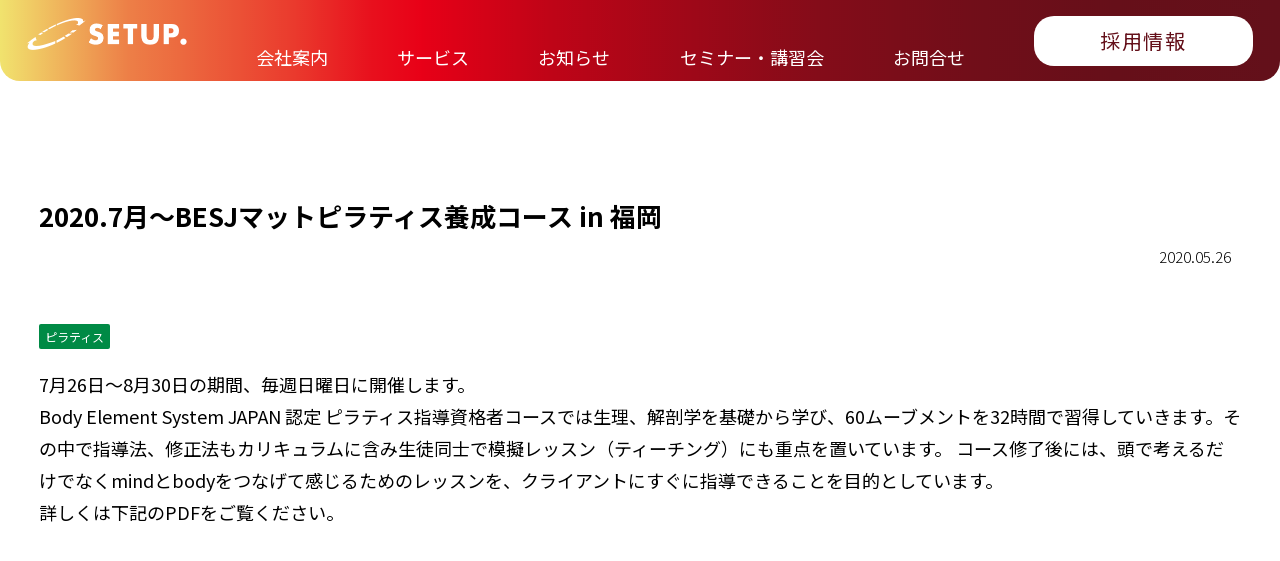

--- FILE ---
content_type: text/css
request_url: https://k-setup.jp/wp-content/themes/cocoon-child-master/skins/setup/style.css?ver=97ccfdb1c9e5ff866f49e44f7d6ca17f&fver=20250522010821
body_size: 24360
content:
@charset "UTF-8";
/*
  Skin Name: 株式会社SETUP
  Description: 個別カスタマイズ用のスキン
  Author: welmo inc.
  Version: 1.0.0
  Priority: xs323611
*/
@media screen and (max-width: 781px) {
  .pc_only {
    display: none !important;
  }
}
@media screen and (max-width: 520px) {
  .pc_tb_only {
    display: none !important;
  }
}
@media screen and (min-width: 782px) {
  .tb_only {
    display: none !important;
  }
}
@media screen and (max-width: 520px) {
  .tb_only {
    display: none !important;
  }
}
@media screen and (min-width: 782px) {
  .tb_sp_only {
    display: none !important;
  }
}
@media screen and (min-width: 521px) {
  .sp_only {
    display: none !important;
  }
}
@media screen and (min-width: 521px) {
  .sp_flex_keep {
    flex-wrap: nowrap !important;
  }
}
body {
  /* サイト全体のフォント指定 */
  color: #000000;
}

.article h2, .article h3, .article h4, .article h5 {
  margin-bottom: unset !important;
  padding: unset;
  border: unset;
  font-size: unset;
  background-color: unset;
}

body .is-layout-flex, .is-layout-flex {
  gap: unset;
}

.body .wp-block-group,
.body .wp-block-image,
.body .button-block,
.article p {
  margin-bottom: unset !important;
}

.cat-link {
  margin-right: unset;
}

.pagination {
  margin-top: unset;
  margin-bottom: unset;
}

a {
  text-decoration: none;
  color: #000000;
}

a:hover {
  transition: unset;
  color: unset;
  background-color: unset;
}

img {
  pointer-events: none;
}

#cn-notice-text {
  text-align: left;
}

@media screen and (min-width: 782px) {
  .star_spacer img {
    width: min(108px, 8.838vw);
    height: min(21px, 1.7185vw);
  }
}
@media screen and (max-width: 781px) {
  .star_spacer img {
    width: min(70px, 9.1146vw);
    height: min(14px, 1.8229vw);
  }
}
@media screen and (max-width: 520px) {
  .star_spacer img {
    width: min(70px, 18.6667vw);
    height: min(14px, 3.7333vw);
  }
}

.PC_button a {
  width: 260px;
  height: 80px;
  padding-top: 30px;
  padding-bottom: 22px;
  font-size: 21px;
  line-height: 28px;
  letter-spacing: 2.02px;
  border-radius: 24px;
  color: #FFFFFF;
  background: transparent linear-gradient(90deg, #F2DC6B 0%, #EE8349 7%, #EB3C2E 17%, #EA2B27 25%, #E8101D 41%, #A50718 72%, #6B0F19 88%, #70262F 100%) 0% 0% no-repeat padding-box;
}

.button_std a {
  line-height: 1;
  text-indent: 0.096em;
  letter-spacing: 0.096em;
  color: #FFFFFF;
  background: transparent linear-gradient(90deg, #F2DC6B 0%, #EE8349 7%, #EB3C2E 17%, #EA2B27 25%, #E8101D 41%, #A50718 72%, #6B0F19 88%, #70262F 100%) 0% 0% no-repeat padding-box;
  display: grid;
  place-content: center;
}
@media screen and (min-width: 782px) {
  .button_std a {
    width: min(260px, 20.3762vw);
    height: min(80px, 6.2696vw);
    font-size: min(21px, 1.7185vw);
    border-radius: min(22px, 1.8003vw);
  }
}
@media screen and (max-width: 781px) {
  .button_std a {
    width: min(166px, 21.6146vw);
    height: min(52px, 6.7708vw);
    font-size: min(16px, 2.0833vw);
    border-radius: min(15px, 1.9531vw);
  }
}
@media screen and (max-width: 520px) {
  .button_std a {
    width: min(166px, 44.2667vw);
    height: min(52px, 13.8667vw);
    font-size: min(16px, 4.2667vw);
    border-radius: min(15px, 4vw);
  }
}

.button_370_100_25 a {
  line-height: 1;
  font-weight: 300;
  border-width: 1px;
  border-style: solid;
  border-color: #FFFFFF;
  display: grid;
  place-content: center;
  color: #FFFFFF;
  background-color: unset;
}
@media screen and (min-width: 782px) {
  .button_370_100_25 a {
    width: min(370px, 30.2782vw);
    height: min(100px, 8.1833vw);
    font-size: min(25px, 2.0458vw);
    border-radius: min(20px, 1.6367vw);
  }
}
@media screen and (max-width: 781px) {
  .button_370_100_25 a {
    width: min(320px, 41.6667vw);
    height: min(65px, 8.4635vw);
    font-size: min(20px, 2.6042vw);
    border-radius: min(5px, 0.651vw);
  }
}
@media screen and (max-width: 520px) {
  .button_370_100_25 a {
    width: min(320px, 85.3333vw);
    height: min(65px, 17.3333vw);
    font-size: min(20px, 5.3333vw);
    border-radius: min(5px, 1.3333vw);
  }
}

#slide_wrap {
  height: min(244px, 19.9673vw);
  display: flex;
  align-items: center;
  overflow: hidden;
}
@media screen and (max-width: 781px) {
  #slide_wrap {
    height: min(145px, 18.8802vw);
  }
}
@media screen and (max-width: 520px) {
  #slide_wrap {
    height: min(101px, 26.9333vw);
  }
}
#slide_wrap .slide_line {
  margin-bottom: 0;
  padding: 0;
  display: flex;
  -webkit-animation: loop-imgline 40s infinite linear 1s both;
          animation: loop-imgline 40s infinite linear 1s both;
}
#slide_wrap .slide_line .img_wrap {
  margin: 0 !important;
  margin-left: min(20px, 1.6367vw) !important;
  width: min(523px, 42.7987vw);
  height: min(243px, 19.8854vw);
  overflow: hidden;
  border-radius: min(29px, 2.3732vw);
}
@media screen and (max-width: 781px) {
  #slide_wrap .slide_line .img_wrap {
    margin-left: min(11px, 1.4323vw) !important;
    width: min(256px, 33.3333vw);
    height: min(154px, 20.0521vw);
    border-radius: min(29px, 2.3732vw);
  }
}
@media screen and (max-width: 520px) {
  #slide_wrap .slide_line .img_wrap {
    margin-left: min(9px, 2.4vw) !important;
    width: min(178px, 47.4667vw);
    height: min(101px, 26.9333vw);
    border-radius: min(29px, 2.3732vw);
  }
}
#slide_wrap .slide_line .img_wrap img {
  width: 100%;
  height: 100%;
  -o-object-fit: cover;
     object-fit: cover;
}

@-webkit-keyframes loop-imgline {
  from {
    transform: translateX(0);
  }
  to {
    transform: translateX(-100%);
  }
}

@keyframes loop-imgline {
  from {
    transform: translateX(0);
  }
  to {
    transform: translateX(-100%);
  }
}
.slide_paused:hover .slide_line {
  -webkit-animation-play-state: paused !important;
          animation-play-state: paused !important;
}

@media screen and (min-width: 1256px) {
  .wrap {
    width: unset !important;
  }
}
@media screen and (min-width: 1256px) {
  .out_margin_both {
    padding-left: calc((100% - 1256px) / 2) !important;
    padding-right: calc((100% - 1256px) / 2) !important;
  }
}

@media screen and (min-width: 1256px) {
  .out_margin_left_right_herf {
    padding-left: calc((100% - 1256px) / 2) !important;
    padding-right: calc((100% - 1256px) / 4) !important;
  }
}

@media screen and (min-width: 1256px) {
  .out_margin_left {
    padding-left: calc((100% - 1256px) / 2) !important;
  }
}

@media screen and (min-width: 1256px) {
  .out_margin_left27 {
    padding-left: 27px !important;
  }
}

@media screen and (min-width: 1256px) {
  .out_margin_right {
    padding-left: calc((100% - 1256px) / 2) !important;
  }
}

@media (max-width: 1310px) and (min-width: 1257px) {
  .frame_padding_both {
    padding-left: calc((1310px - 100%) / 2);
    padding-right: calc((1310px - 100%) / 2);
  }
}
@media (max-width: 1256px) {
  .frame_padding_both {
    padding-left: 27px;
    padding-right: 27px;
  }
}

@media (max-width: 1310px) and (min-width: 1257px) {
  .frame_padding_left {
    padding-left: calc((1310px - 100%) / 2);
  }
}
@media (max-width: 1256px) {
  .frame_padding_left {
    padding-left: 27px;
  }
}

@media (max-width: 1310px) and (min-width: 1257px) {
  .frame_padding_right {
    padding-right: calc((1310px - 100%) / 2);
  }
}
@media (max-width: 1256px) {
  .frame_padding_right {
    padding-right: 27px;
  }
}

.top_cont_01_cover {
  width: 100%;
}
.top_cont_01_cover .top_cont_01_wrap {
  width: 100%;
}
.top_cont_01_cover .top_cont_01_wrap .top_cont_01_pad {
  width: 100%;
}
@media screen and (max-width: 781px) {
  .top_cont_01_cover .top_cont_01_wrap .top_cont_01_pad {
    padding-left: 0 !important;
  }
}
.top_cont_01_cover .top_cont_01_wrap .top_cont_01_pad .top_cont_01 {
  width: 100%;
  gap: min(53px, 4.1536vw) !important;
}
.top_cont_01_cover .top_cont_01_wrap .top_cont_01_pad .top_cont_01 .cont_left .img_frame {
  margin-top: min(58px, 4.5455vw) !important;
  width: min(192px, 15.047vw);
  height: min(99px, 7.7586vw);
}
.top_cont_01_cover .top_cont_01_wrap .top_cont_01_pad .top_cont_01 .cont_left .item:nth-of-type(1) {
  margin-top: min(57px, 4.4671vw) !important;
  font-size: min(23px, 1.8822vw);
  line-height: 1.35;
  font-weight: 600;
}
.top_cont_01_cover .top_cont_01_wrap .top_cont_01_pad .top_cont_01 .cont_left .item:nth-of-type(2) {
  margin-top: min(38px, 2.9781vw) !important;
  font-size: min(23px, 1.8822vw);
  line-height: 1.35;
  font-weight: 600;
}
.top_cont_01_cover .top_cont_01_wrap .top_cont_01_pad .top_cont_01 .cont_left .item:nth-of-type(n+3):nth-of-type(-n+6) {
  margin-top: min(32px, 2.5078vw) !important;
  font-size: min(23px, 1.8822vw);
  line-height: 1;
  font-weight: 600;
}
.top_cont_01_cover .top_cont_01_wrap .top_cont_01_pad .top_cont_01 .cont_left .item_num_info {
  margin-top: min(44px, 3.4483vw) !important;
  font-size: min(15px, 1.2275vw);
  line-height: 1.33;
  font-weight: 600;
}
.top_cont_01_cover .top_cont_01_wrap .top_cont_01_pad .top_cont_01 .cont_left .item_num {
  margin-top: min(17px, 1.3323vw) !important;
  font-family: "Noto Sans JP", sans-serif;
  font-size: min(26px, 2.1277vw);
  line-height: 1.35;
  font-weight: 600;
}
.top_cont_01_cover .top_cont_01_wrap .top_cont_01_pad .top_cont_01 .cont_left .apply_btn {
  margin-top: min(66px, 5.1724vw) !important;
}
@media screen and (min-width: 1024px) {
  .top_cont_01_cover .top_cont_01_wrap .top_cont_01_pad .top_cont_01 .cont_left .apply_btn {
    width: 100%;
  }
  .top_cont_01_cover .top_cont_01_wrap .top_cont_01_pad .top_cont_01 .cont_left .apply_btn a {
    width: 100%;
  }
}
.top_cont_01_cover .top_cont_01_wrap .top_cont_01_pad .top_cont_01 .cont_right .img_figure {
  height: 100%;
  position: relative;
  overflow: hidden;
}
.top_cont_01_cover .top_cont_01_wrap .top_cont_01_pad .top_cont_01 .cont_right .img_figure img {
  width: min(1865.6px, 146.2069vw);
  height: min(1161.6px, 91.0345vw);
  position: absolute;
  opacity: 0;
  -o-object-fit: cover;
     object-fit: cover;
  -webkit-animation: change-img-anim 18s infinite;
          animation: change-img-anim 18s infinite;
}
.top_cont_01_cover .top_cont_01_wrap .top_cont_01_pad .top_cont_01 .cont_right .img_figure img:nth-of-type(1) {
  -o-object-position: 60% 50%;
     object-position: 60% 50%;
  -webkit-animation-delay: 0s;
          animation-delay: 0s;
}
.top_cont_01_cover .top_cont_01_wrap .top_cont_01_pad .top_cont_01 .cont_right .img_figure img:nth-of-type(2) {
  -o-object-position: 60% 50%;
     object-position: 60% 50%;
  -webkit-animation-delay: 6s;
          animation-delay: 6s;
}
.top_cont_01_cover .top_cont_01_wrap .top_cont_01_pad .top_cont_01 .cont_right .img_figure img:nth-of-type(3) {
  -o-object-position: 50% 50%;
     object-position: 50% 50%;
  -webkit-animation-delay: 12s;
          animation-delay: 12s;
}
@-webkit-keyframes change-img-anim {
  0% {
    opacity: 0.8;
  }
  20% {
    opacity: 0.8;
  }
  33% {
    opacity: 1;
    transform: scale(1.2);
    z-index: 9;
  }
  63% {
    opacity: 0;
  }
  100% {
    opacity: 0;
    transform: scale(1.2);
    z-index: 9;
  }
}
@keyframes change-img-anim {
  0% {
    opacity: 0.8;
  }
  20% {
    opacity: 0.8;
  }
  33% {
    opacity: 1;
    transform: scale(1.2);
    z-index: 9;
  }
  63% {
    opacity: 0;
  }
  100% {
    opacity: 0;
    transform: scale(1.2);
    z-index: 9;
  }
}
.top_cont_01_cover .top_cont_01_wrap .top_tb_cont_01_tb {
  width: 100%;
}
.top_cont_01_cover .top_cont_01_wrap .top_tb_cont_01_tb .img_figure_wrap {
  width: 100%;
  overflow: hidden;
  position: relative;
}
.top_cont_01_cover .top_cont_01_wrap .top_tb_cont_01_tb .img_figure_wrap .img_figure {
  width: 100%;
  overflow: hidden;
}
@media screen and (max-width: 781px) {
  .top_cont_01_cover .top_cont_01_wrap .top_tb_cont_01_tb .img_figure_wrap .img_figure {
    height: min(384px, 50vw);
  }
}
@media screen and (max-width: 520px) {
  .top_cont_01_cover .top_cont_01_wrap .top_tb_cont_01_tb .img_figure_wrap .img_figure {
    height: min(234px, 62.4vw);
  }
}
.top_cont_01_cover .top_cont_01_wrap .top_tb_cont_01_tb .img_figure_wrap .img_figure img {
  position: absolute;
  opacity: 0;
  -o-object-fit: cover;
     object-fit: cover;
  -webkit-animation: change-img-anim 18s infinite;
          animation: change-img-anim 18s infinite;
}
.top_cont_01_cover .top_cont_01_wrap .top_tb_cont_01_tb .img_figure_wrap .img_figure img:nth-of-type(1) {
  -o-object-position: 60% 50%;
     object-position: 60% 50%;
  -webkit-animation-delay: 0s;
          animation-delay: 0s;
}
.top_cont_01_cover .top_cont_01_wrap .top_tb_cont_01_tb .img_figure_wrap .img_figure img:nth-of-type(2) {
  -o-object-position: 60% 50%;
     object-position: 60% 50%;
  -webkit-animation-delay: 6s;
          animation-delay: 6s;
}
.top_cont_01_cover .top_cont_01_wrap .top_tb_cont_01_tb .img_figure_wrap .img_figure img:nth-of-type(3) {
  -o-object-position: 60% 50%;
     object-position: 60% 50%;
  -webkit-animation-delay: 12s;
          animation-delay: 12s;
}

.top_cont_02_cover {
  width: 100%;
}
.top_cont_02_cover .top_cont_02_wrap {
  width: 100%;
}
.top_cont_02_cover .top_cont_02_wrap .top_cont_02_pad {
  width: 100%;
}
.top_cont_02_cover .top_cont_02_wrap .top_cont_02_pad .top_cont_02 {
  width: 100%;
}
@media screen and (min-width: 782px) {
  .top_cont_02_cover .top_cont_02_wrap .top_cont_02_pad .top_cont_02 {
    margin-top: min(145px, 11.8658vw) !important;
    margin-bottom: min(145px, 11.8658vw) !important;
  }
}
@media screen and (max-width: 781px) {
  .top_cont_02_cover .top_cont_02_wrap .top_cont_02_pad .top_cont_02 {
    margin-top: min(55px, 7.1615vw) !important;
    margin-bottom: min(40px, 5.2083vw) !important;
  }
}
@media screen and (max-width: 520px) {
  .top_cont_02_cover .top_cont_02_wrap .top_cont_02_pad .top_cont_02 {
    margin-top: min(40px, 10.6667vw) !important;
    margin-bottom: min(40px, 10.6667vw) !important;
  }
}
.top_cont_02_cover .top_cont_02_wrap .top_cont_02_pad .top_cont_02 .cont_02_1 .cont_left .img_figure {
  margin-top: min(39px, 3.0564vw) !important;
  margin-left: min(69px, 5.4075vw) !important;
  margin-right: min(156px, 12.2257vw) !important;
}
.top_cont_02_cover .top_cont_02_wrap .top_cont_02_pad .top_cont_02 .cont_02_1 .cont_right .img_figure {
  margin-left: min(130px, 10.6383vw) !important;
}
@media screen and (min-width: 782px) {
  .top_cont_02_cover .top_cont_02_wrap .top_cont_02_pad .top_cont_02 .cont_02_2 {
    margin-top: min(147px, 11.5204vw) !important;
  }
}
@media screen and (max-width: 781px) {
  .top_cont_02_cover .top_cont_02_wrap .top_cont_02_pad .top_cont_02 .cont_02_2 .cont_left {
    margin-right: min(36px, 4.6875vw) !important;
  }
}
@media screen and (max-width: 520px) {
  .top_cont_02_cover .top_cont_02_wrap .top_cont_02_pad .top_cont_02 .cont_02_2 .cont_right {
    margin-top: min(40px, 10.6667vw) !important;
  }
}
@media screen and (min-width: 782px) {
  .top_cont_02_cover .top_cont_02_wrap .top_cont_02_pad .top_cont_02 .cont_02_2 .cont_left .title_h1 {
    font-size: min(70px, 5.7283vw);
    line-height: 1.5;
    letter-spacing: min(-6px, -0.491vw);
  }
}
@media screen and (max-width: 781px) {
  .top_cont_02_cover .top_cont_02_wrap .top_cont_02_pad .top_cont_02 .cont_02_2 .cont_left .title_h1 {
    font-size: min(40px, 5.2083vw);
    line-height: 1.5;
    letter-spacing: min(-4px, -0.5208vw);
  }
}
@media screen and (max-width: 520px) {
  .top_cont_02_cover .top_cont_02_wrap .top_cont_02_pad .top_cont_02 .cont_02_2 .cont_left .title_h1 {
    font-size: min(30px, 8vw);
    line-height: 1.5;
    letter-spacing: min(-2px, -0.5333vw);
  }
}
.top_cont_02_cover .top_cont_02_wrap .top_cont_02_pad .top_cont_02 .cont_02_2 .cont_right .paragraph {
  font-weight: 300;
}
@media screen and (min-width: 782px) {
  .top_cont_02_cover .top_cont_02_wrap .top_cont_02_pad .top_cont_02 .cont_02_2 .cont_right .paragraph {
    margin-left: min(135px, 11.0475vw) !important;
    font-size: min(20px, 1.6367vw);
    line-height: 2;
  }
}
@media screen and (max-width: 781px) {
  .top_cont_02_cover .top_cont_02_wrap .top_cont_02_pad .top_cont_02 .cont_02_2 .cont_right .paragraph {
    font-size: min(16px, 2.0833vw);
    line-height: 1.69;
  }
}
@media screen and (max-width: 520px) {
  .top_cont_02_cover .top_cont_02_wrap .top_cont_02_pad .top_cont_02 .cont_02_2 .cont_right .paragraph {
    font-size: min(16px, 4.2667vw);
    line-height: 1.69;
  }
}
@media screen and (min-width: 782px) {
  .top_cont_02_cover .top_cont_02_wrap .top_cont_02_pad .top_cont_02 .cont_02_3 {
    margin-top: min(130px, 10.6383vw) !important;
  }
}
@media screen and (max-width: 781px) {
  .top_cont_02_cover .top_cont_02_wrap .top_cont_02_pad .top_cont_02 .cont_02_3 {
    margin-top: min(62px, 8.0729vw) !important;
    margin-left: 25% !important;
  }
}
@media screen and (max-width: 520px) {
  .top_cont_02_cover .top_cont_02_wrap .top_cont_02_pad .top_cont_02 .cont_02_3 {
    margin-top: min(100px, 26.6667vw) !important;
    margin-left: unset !important;
  }
}
.top_cont_02_cover .top_cont_02_wrap .top_cont_02_pad .top_cont_02 .cont_02_4 {
  margin-top: min(130px, 10.6383vw) !important;
}
.top_cont_02_cover .top_cont_02_wrap .top_cont_02_pad .top_cont_02 .cont_02_4 .cont_left .img_figure {
  margin-top: min(88px, 7.2013vw) !important;
  margin-left: min(36px, 2.946vw) !important;
  margin-right: min(47px, 3.8462vw) !important;
}
.top_cont_02_cover .top_cont_02_wrap .top_cont_02_pad .top_cont_02 .cont_02_4 .cont_right .img_figure {
  margin-left: min(135px, 11.0475vw) !important;
  margin-right: min(85px, 6.9558vw) !important;
}
.top_cont_02_cover .top_cont_02_wrap .top_cont_02_pad .top_cont_02 .img_figure img {
  border-radius: min(20px, 1.6367vw);
  box-shadow: min(10px, 0.8183vw) min(14px, 1.1457vw) min(15px, 1.2275vw) rgba(0, 0, 0, 0.16);
}

.top_tb_cont_02_wrap {
  width: 100%;
  overflow: hidden;
}
@media screen and (max-width: 781px) {
  .top_tb_cont_02_wrap .top_tb_cont_02 {
    margin-bottom: min(83px, 10.8073vw) !important;
  }
}
@media screen and (max-width: 520px) {
  .top_tb_cont_02_wrap .top_tb_cont_02 {
    margin-bottom: min(55px, 14.6667vw) !important;
  }
}
@media screen and (max-width: 781px) {
  .top_tb_cont_02_wrap .top_tb_cont_02 #slide_wrap {
    height: min(132px, 17.1875vw) !important;
  }
}
@media screen and (max-width: 520px) {
  .top_tb_cont_02_wrap .top_tb_cont_02 #slide_wrap {
    height: min(77px, 20.5333vw) !important;
  }
}
@media screen and (max-width: 781px) {
  .top_tb_cont_02_wrap .top_tb_cont_02 .img_wrap {
    width: min(241px, 31.3802vw) !important;
    height: min(132px, 17.1875vw) !important;
  }
}
@media screen and (max-width: 520px) {
  .top_tb_cont_02_wrap .top_tb_cont_02 .img_wrap {
    width: min(140px, 37.3333vw) !important;
    height: min(77px, 20.5333vw) !important;
  }
}

.top_cont_03_cover {
  width: 100%;
  color: #FFFFFF;
  background-color: #A3062D;
}
.top_cont_03_cover .top_cont_03_wrap {
  width: 100%;
}
.top_cont_03_cover .top_cont_03_wrap .top_cont_03_pad {
  width: 100%;
}
.top_cont_03_cover .top_cont_03_wrap .top_cont_03_pad .top_cont_03 {
  width: 100%;
}
@media screen and (min-width: 782px) {
  .top_cont_03_cover .top_cont_03_wrap .top_cont_03_pad .top_cont_03 {
    margin-top: min(145px, 11.8658vw) !important;
    margin-bottom: min(145px, 11.8658vw) !important;
  }
}
@media screen and (max-width: 781px) {
  .top_cont_03_cover .top_cont_03_wrap .top_cont_03_pad .top_cont_03 {
    margin-top: min(45px, 5.8594vw) !important;
    margin-bottom: min(45px, 5.8594vw) !important;
  }
}
@media screen and (max-width: 520px) {
  .top_cont_03_cover .top_cont_03_wrap .top_cont_03_pad .top_cont_03 {
    margin-top: min(78px, 20.8vw) !important;
    margin-bottom: min(38px, 10.1333vw) !important;
  }
}
.top_cont_03_cover .top_cont_03_wrap .top_cont_03_pad .top_cont_03 .title_h2 {
  font-weight: 600;
}
@media screen and (min-width: 782px) {
  .top_cont_03_cover .top_cont_03_wrap .top_cont_03_pad .top_cont_03 .title_h2 {
    font-size: min(50px, 4.0917vw);
    line-height: 1.14;
  }
}
@media screen and (max-width: 781px) {
  .top_cont_03_cover .top_cont_03_wrap .top_cont_03_pad .top_cont_03 .title_h2 {
    font-size: min(16px, 2.0833vw);
    line-height: 1.31;
  }
}
@media screen and (max-width: 520px) {
  .top_cont_03_cover .top_cont_03_wrap .top_cont_03_pad .top_cont_03 .title_h2 {
    font-size: min(16px, 4.2667vw);
    line-height: 1.31;
  }
}
@media screen and (min-width: 782px) {
  .top_cont_03_cover .top_cont_03_wrap .top_cont_03_pad .top_cont_03 .mark_figure {
    margin-top: min(58px, 4.7463vw) !important;
    width: min(266px, 21.7676vw);
    height: min(118px, 9.6563vw);
  }
}
@media screen and (max-width: 781px) {
  .top_cont_03_cover .top_cont_03_wrap .top_cont_03_pad .top_cont_03 .mark_figure {
    margin-top: min(28px, 3.6458vw) !important;
    width: min(131px, 17.0573vw);
    height: min(58px, 7.5521vw);
  }
}
@media screen and (max-width: 520px) {
  .top_cont_03_cover .top_cont_03_wrap .top_cont_03_pad .top_cont_03 .mark_figure {
    margin-top: min(18px, 4.8vw) !important;
    width: min(131px, 34.9333vw);
    height: min(42px, 11.2vw);
  }
}
.top_cont_03_cover .top_cont_03_wrap .top_cont_03_pad .top_cont_03 .paragraph {
  font-weight: 300;
}
@media screen and (min-width: 782px) {
  .top_cont_03_cover .top_cont_03_wrap .top_cont_03_pad .top_cont_03 .paragraph {
    margin-top: min(58px, 4.7463vw) !important;
    font-size: min(25px, 2.0458vw);
    line-height: 2.24;
  }
}
@media screen and (max-width: 781px) {
  .top_cont_03_cover .top_cont_03_wrap .top_cont_03_pad .top_cont_03 .paragraph {
    margin-top: min(50px, 6.5104vw) !important;
    font-size: min(16px, 2.0833vw);
    line-height: 1.75;
  }
}
@media screen and (max-width: 520px) {
  .top_cont_03_cover .top_cont_03_wrap .top_cont_03_pad .top_cont_03 .paragraph {
    margin-top: min(40px, 10.6667vw) !important;
    font-size: min(16px, 4.2667vw);
    line-height: 2;
  }
}
@media screen and (min-width: 782px) {
  .top_cont_03_cover .top_cont_03_wrap .top_cont_03_pad .top_cont_03 .paragraph .p_big {
    font-size: min(34px, 2.7823vw);
    font-weight: 600;
  }
}
@media screen and (min-width: 782px) {
  .top_cont_03_cover .top_cont_03_wrap .top_cont_03_pad .top_cont_03 .img_cont_frame {
    margin-top: min(142px, 11.6203vw) !important;
    padding-left: min(60px, 4.91vw);
    padding-right: min(60px, 4.91vw);
    gap: min(156px, 12.766vw);
  }
}
@media screen and (max-width: 781px) {
  .top_cont_03_cover .top_cont_03_wrap .top_cont_03_pad .top_cont_03 .img_cont_frame {
    margin-top: min(49px, 6.3802vw) !important;
    gap: min(64px, 8.3333vw);
  }
}
@media screen and (max-width: 520px) {
  .top_cont_03_cover .top_cont_03_wrap .top_cont_03_pad .top_cont_03 .img_cont_frame {
    margin-top: min(35px, 9.3333vw) !important;
    padding-left: min(25px, 6.6667vw);
    padding-right: min(25px, 6.6667vw);
    gap: min(38px, 10.1333vw);
  }
}
.top_cont_03_cover .top_cont_03_wrap .top_cont_03_pad .top_cont_03 .img_cont_frame img {
  box-shadow: min(10px, 0.8183vw) min(14px, 1.1457vw) min(15px, 1.2275vw) rgba(0, 0, 0, 0.16);
}
@media screen and (min-width: 782px) {
  .top_cont_03_cover .top_cont_03_wrap .top_cont_03_pad .top_cont_03 .img_cont_frame img {
    border-radius: min(20px, 1.6367vw);
  }
}
@media screen and (max-width: 781px) {
  .top_cont_03_cover .top_cont_03_wrap .top_cont_03_pad .top_cont_03 .img_cont_frame img {
    border-radius: min(5px, 0.4092vw);
  }
}
.top_cont_03_cover .top_cont_03_wrap .top_cont_03_pad .top_cont_03 .img_cont_frame .caption {
  font-weight: 300;
}
@media screen and (min-width: 782px) {
  .top_cont_03_cover .top_cont_03_wrap .top_cont_03_pad .top_cont_03 .img_cont_frame .caption {
    margin-top: min(38px, 3.1097vw) !important;
    font-size: min(30px, 2.455vw);
    line-height: 1.33;
  }
}
@media screen and (max-width: 781px) {
  .top_cont_03_cover .top_cont_03_wrap .top_cont_03_pad .top_cont_03 .img_cont_frame .caption {
    margin-top: min(27px, 3.5156vw) !important;
    font-size: min(16px, 2.0833vw);
    line-height: 1.31;
  }
}
@media screen and (max-width: 520px) {
  .top_cont_03_cover .top_cont_03_wrap .top_cont_03_pad .top_cont_03 .img_cont_frame .caption {
    margin-top: min(17px, 4.5333vw) !important;
    font-size: min(16px, 4.2667vw);
    line-height: 1.31;
  }
}

.top_cont_04_cover {
  width: 100%;
}
@media screen and (max-width: 520px) {
  .top_cont_04_cover {
    text-align: center;
  }
}
.top_cont_04_cover .top_cont_04_wrap {
  width: 100%;
}
.top_cont_04_cover .top_cont_04_wrap .top_cont_04_pad {
  width: 100%;
}
.top_cont_04_cover .top_cont_04_wrap .top_cont_04_pad .top_cont_04 {
  width: 100%;
}
@media screen and (min-width: 782px) {
  .top_cont_04_cover .top_cont_04_wrap .top_cont_04_pad .top_cont_04 {
    margin-top: min(135px, 11.0475vw) !important;
    margin-bottom: min(290px, 23.7316vw) !important;
  }
}
@media screen and (max-width: 781px) {
  .top_cont_04_cover .top_cont_04_wrap .top_cont_04_pad .top_cont_04 {
    margin-top: min(80px, 10.4167vw) !important;
    margin-bottom: min(80px, 10.4167vw) !important;
  }
}
@media screen and (max-width: 520px) {
  .top_cont_04_cover .top_cont_04_wrap .top_cont_04_pad .top_cont_04 {
    margin-top: min(55px, 14.6667vw) !important;
    margin-bottom: min(55px, 14.6667vw) !important;
  }
}
.top_cont_04_cover .top_cont_04_wrap .top_cont_04_pad .top_cont_04 .title_h2 {
  font-weight: 600;
}
@media screen and (min-width: 782px) {
  .top_cont_04_cover .top_cont_04_wrap .top_cont_04_pad .top_cont_04 .title_h2 {
    font-size: min(50px, 4.0917vw);
    line-height: 1.34;
  }
}
@media screen and (max-width: 781px) {
  .top_cont_04_cover .top_cont_04_wrap .top_cont_04_pad .top_cont_04 .title_h2 {
    font-size: min(20px, 2.6042vw);
    line-height: 1.35;
  }
}
@media screen and (max-width: 520px) {
  .top_cont_04_cover .top_cont_04_wrap .top_cont_04_pad .top_cont_04 .title_h2 {
    font-size: min(20px, 5.3333vw);
    line-height: 1.35;
  }
}
@media screen and (min-width: 782px) {
  .top_cont_04_cover .top_cont_04_wrap .top_cont_04_pad .top_cont_04 .sub_title {
    margin-top: min(29px, 2.3732vw) !important;
    margin-bottom: min(50px, 4.0917vw) !important;
    font-size: min(20px, 1.6367vw);
    line-height: 1.35;
    font-weight: 600;
  }
}
@media screen and (max-width: 781px) {
  .top_cont_04_cover .top_cont_04_wrap .top_cont_04_pad .top_cont_04 .sub_title {
    margin-top: min(24px, 3.125vw) !important;
    margin-bottom: min(28px, 3.6458vw) !important;
    font-size: min(14px, 1.8229vw);
    line-height: 1.36;
    font-weight: 300;
  }
}
@media screen and (max-width: 520px) {
  .top_cont_04_cover .top_cont_04_wrap .top_cont_04_pad .top_cont_04 .sub_title {
    margin-top: min(14px, 3.7333vw) !important;
    margin-bottom: min(18px, 4.8vw) !important;
    font-size: min(14px, 3.7333vw);
    line-height: 1.36;
    font-weight: 300;
  }
}
.top_cont_04_cover .top_cont_04_wrap .top_cont_04_pad .top_cont_04 #cst_news-taxonomy_list_wrap {
  width: 100%;
}
@media screen and (min-width: 782px) {
  .top_cont_04_cover .top_cont_04_wrap .top_cont_04_pad .top_cont_04 #cst_news-taxonomy_list_wrap {
    padding-left: min(81px, 6.6285vw);
    padding-right: min(81px, 6.6285vw);
  }
}
.top_cont_04_cover .top_cont_04_wrap .top_cont_04_pad .top_cont_04 #cst_news-taxonomy_list_wrap #cst_picup_news-taxonomy_list .cst_card .cst_card_line {
  flex-wrap: nowrap;
  font-weight: 300;
  overflow: hidden;
  border: 1px solid #AD9999;
  border-radius: min(20px, 1.6367vw);
}
@media screen and (min-width: 782px) {
  .top_cont_04_cover .top_cont_04_wrap .top_cont_04_pad .top_cont_04 #cst_news-taxonomy_list_wrap #cst_picup_news-taxonomy_list .cst_card .cst_card_line {
    margin-top: min(27px, 2.2095vw);
    padding: min(24px, 1.964vw) min(48px, 3.928vw);
    min-height: min(106px, 8.6743vw);
    font-size: min(20px, 1.6367vw);
    line-height: 1.35;
    box-shadow: 0 min(3px, 0.2455vw) min(6px, 0.4702vw) rgba(0, 0, 0, 0.16);
  }
}
@media screen and (max-width: 781px) {
  .top_cont_04_cover .top_cont_04_wrap .top_cont_04_pad .top_cont_04 #cst_news-taxonomy_list_wrap #cst_picup_news-taxonomy_list .cst_card .cst_card_line {
    margin-top: min(20px, 2.6042vw);
    padding: min(14px, 1.8229vw) min(25px, 3.2552vw);
    gap: min(24px, 3.125vw);
    flex-direction: column;
    font-size: min(16px, 2.0833vw);
    line-height: 1.31;
    box-shadow: min(3px, 0.2455vw) min(3px, 0.2455vw) min(3px, 0.2455vw) rgba(0, 0, 0, 0.16);
  }
}
@media screen and (max-width: 520px) {
  .top_cont_04_cover .top_cont_04_wrap .top_cont_04_pad .top_cont_04 #cst_news-taxonomy_list_wrap #cst_picup_news-taxonomy_list .cst_card .cst_card_line {
    margin-top: min(20px, 5.3333vw);
    padding: min(14px, 3.7333vw) min(15px, 4vw);
    gap: min(20px, 5.3333vw);
    flex-direction: column;
    font-size: min(16px, 4.2667vw);
    line-height: 1.31;
  }
}
@media screen and (min-width: 782px) {
  .top_cont_04_cover .top_cont_04_wrap .top_cont_04_pad .top_cont_04 #cst_news-taxonomy_list_wrap #cst_picup_news-taxonomy_list .cst_card .cst_card_line .cst_card_line_header {
    flex-wrap: nowrap;
  }
}
@media screen and (max-width: 781px) {
  .top_cont_04_cover .top_cont_04_wrap .top_cont_04_pad .top_cont_04 #cst_news-taxonomy_list_wrap #cst_picup_news-taxonomy_list .cst_card .cst_card_line .cst_card_line_header {
    width: 100%;
    justify-content: space-between;
  }
}
.top_cont_04_cover .top_cont_04_wrap .top_cont_04_pad .top_cont_04 #cst_news-taxonomy_list_wrap #cst_picup_news-taxonomy_list .cst_card .cst_card_line .cst_card_line_header .cst_slide_card_title_wrap {
  font-size: inherit;
  line-height: inherit;
  font-weight: inherit;
}
.top_cont_04_cover .top_cont_04_wrap .top_cont_04_pad .top_cont_04 #cst_news-taxonomy_list_wrap #cst_picup_news-taxonomy_list .cst_card .cst_card_line .cst_card_line_header .cst_slide_card_title_wrap .date {
  font-family: "Noto Sans JP", sans-serif;
}
@media screen and (min-width: 782px) {
  .top_cont_04_cover .top_cont_04_wrap .top_cont_04_pad .top_cont_04 #cst_news-taxonomy_list_wrap #cst_picup_news-taxonomy_list .cst_card .cst_card_line .cst_card_line_header .cst_slide_card_title_wrap .date {
    width: min(141px, 11.5385vw);
  }
}
.top_cont_04_cover .top_cont_04_wrap .top_cont_04_pad .top_cont_04 #cst_news-taxonomy_list_wrap #cst_picup_news-taxonomy_list .cst_card .cst_card_line .cst_card_line_header .cst_slide_card_title_wrap .date:hover {
  color: #1967d2;
  text-decoration: underline;
}
.top_cont_04_cover .top_cont_04_wrap .top_cont_04_pad .top_cont_04 #cst_news-taxonomy_list_wrap #cst_picup_news-taxonomy_list .cst_card .cst_card_line .cst_card_line_header .cst_cont-categories {
  gap: 5px;
}
.top_cont_04_cover .top_cont_04_wrap .top_cont_04_pad .top_cont_04 #cst_news-taxonomy_list_wrap #cst_picup_news-taxonomy_list .cst_card .cst_card_line .cst_card_line_header .cst_cont-categories a {
  flex-direction: column;
  overflow: hidden;
  word-wrap: normal;
  white-space: nowrap;
  text-align: center;
  text-overflow: ellipsis;
}
@media screen and (min-width: 782px) {
  .top_cont_04_cover .top_cont_04_wrap .top_cont_04_pad .top_cont_04 #cst_news-taxonomy_list_wrap #cst_picup_news-taxonomy_list .cst_card .cst_card_line .cst_card_line_header .cst_cont-categories a {
    width: min(121px, 9.9018vw);
    padding-top: min(10px, 0.8183vw);
    padding-bottom: min(10px, 0.8183vw);
  }
}
@media screen and (max-width: 781px) {
  .top_cont_04_cover .top_cont_04_wrap .top_cont_04_pad .top_cont_04 #cst_news-taxonomy_list_wrap #cst_picup_news-taxonomy_list .cst_card .cst_card_line .cst_card_line_header .cst_cont-categories a {
    width: min(121px, 15.7552vw);
  }
}
@media screen and (max-width: 520px) {
  .top_cont_04_cover .top_cont_04_wrap .top_cont_04_pad .top_cont_04 #cst_news-taxonomy_list_wrap #cst_picup_news-taxonomy_list .cst_card .cst_card_line .cst_card_line_header .cst_cont-categories a {
    width: min(121px, 32.2667vw);
  }
}
.top_cont_04_cover .top_cont_04_wrap .top_cont_04_pad .top_cont_04 #cst_news-taxonomy_list_wrap #cst_picup_news-taxonomy_list .cst_card .cst_card_line .cst_cont_title_wrap {
  width: 100%;
  font-size: inherit;
  line-height: inherit;
  font-weight: inherit;
}
.top_cont_04_cover .top_cont_04_wrap .top_cont_04_pad .top_cont_04 #cst_news-taxonomy_list_wrap #cst_picup_news-taxonomy_list .cst_card .cst_card_line .cst_cont_title_wrap .title {
  text-align: start;
}
@media screen and (min-width: 782px) {
  .top_cont_04_cover .top_cont_04_wrap .top_cont_04_pad .top_cont_04 #cst_news-taxonomy_list_wrap #cst_picup_news-taxonomy_list .cst_card .cst_card_line .cst_cont_title_wrap .title {
    padding-left: min(48px, 3.928vw);
  }
}
@media screen and (max-width: 781px) {
  .top_cont_04_cover .top_cont_04_wrap .top_cont_04_pad .top_cont_04 #cst_news-taxonomy_list_wrap #cst_picup_news-taxonomy_list .cst_card .cst_card_line .cst_cont_title_wrap .title {
    padding-left: 0;
  }
}
.top_cont_04_cover .top_cont_04_wrap .top_cont_04_pad .top_cont_04 #cst_news-taxonomy_list_wrap #cst_picup_news-taxonomy_list .cst_card .cst_card_line .cst_cont_title_wrap:hover {
  color: #1967d2;
  text-decoration: underline;
}
.top_cont_04_cover .top_cont_04_wrap .top_cont_04_pad .top_cont_04 #cst_news-taxonomy_list_wrap #cst_picup_news-taxonomy_list .cst_card .cst_card_line:hover {
  transform: translateX(0.7vw);
}
.top_cont_04_cover .top_cont_04_wrap .top_cont_04_pad .top_cont_04 .more_btn {
  display: grid;
  place-content: center;
}
@media screen and (min-width: 782px) {
  .top_cont_04_cover .top_cont_04_wrap .top_cont_04_pad .top_cont_04 .more_btn {
    margin-top: min(196px, 16.0393vw) !important;
  }
}
@media screen and (max-width: 781px) {
  .top_cont_04_cover .top_cont_04_wrap .top_cont_04_pad .top_cont_04 .more_btn {
    margin-top: min(80px, 10.4167vw) !important;
  }
}
@media screen and (max-width: 520px) {
  .top_cont_04_cover .top_cont_04_wrap .top_cont_04_pad .top_cont_04 .more_btn {
    margin-top: min(50px, 13.3333vw) !important;
  }
}

.top_cont_05_cover {
  width: 100%;
}
@media screen and (max-width: 520px) {
  .top_cont_05_cover {
    color: #FFFFFF;
    background-color: #2B3944;
  }
}
.top_cont_05_cover .top_cont_05_wrap {
  width: 100%;
}
.top_cont_05_cover .top_cont_05_wrap .top_cont_05_pad {
  width: 100%;
}
.top_cont_05_cover .top_cont_05_wrap .top_cont_05_pad .top_cont_05 {
  width: 100%;
}
@media screen and (min-width: 782px) {
  .top_cont_05_cover .top_cont_05_wrap .top_cont_05_pad .top_cont_05 {
    margin-top: min(106px, 8.6743vw) !important;
    margin-bottom: min(77px, 6.3011vw) !important;
  }
}
@media screen and (max-width: 781px) {
  .top_cont_05_cover .top_cont_05_wrap .top_cont_05_pad .top_cont_05 {
    margin-top: min(39px, 5.0781vw) !important;
    margin-bottom: min(32px, 4.1667vw) !important;
  }
}
@media screen and (max-width: 520px) {
  .top_cont_05_cover .top_cont_05_wrap .top_cont_05_pad .top_cont_05 {
    margin-top: min(37px, 9.8667vw) !important;
    margin-bottom: min(38px, 10.1333vw) !important;
  }
}
.top_cont_05_cover .top_cont_05_wrap .top_cont_05_pad .top_cont_05 .cont_left {
  width: 100%;
}
.top_cont_05_cover .top_cont_05_wrap .top_cont_05_pad .top_cont_05 .cont_left .title_h2 {
  font-weight: 600;
}
@media screen and (min-width: 782px) {
  .top_cont_05_cover .top_cont_05_wrap .top_cont_05_pad .top_cont_05 .cont_left .title_h2 {
    font-size: min(50px, 4.0917vw);
    line-height: 1.34;
  }
}
@media screen and (max-width: 781px) {
  .top_cont_05_cover .top_cont_05_wrap .top_cont_05_pad .top_cont_05 .cont_left .title_h2 {
    font-size: min(16px, 2.0833vw);
    line-height: 1.31;
  }
}
@media screen and (max-width: 520px) {
  .top_cont_05_cover .top_cont_05_wrap .top_cont_05_pad .top_cont_05 .cont_left .title_h2 {
    font-size: min(16px, 4.2667vw);
    line-height: 1.31;
    text-align: center;
  }
}
@media screen and (min-width: 782px) {
  .top_cont_05_cover .top_cont_05_wrap .top_cont_05_pad .top_cont_05 .cont_left .sub_title {
    margin-top: min(29px, 2.3732vw) !important;
    font-size: min(20px, 1.6367vw);
    line-height: 1.35;
    font-weight: 600;
  }
}
@media screen and (max-width: 781px) {
  .top_cont_05_cover .top_cont_05_wrap .top_cont_05_pad .top_cont_05 .cont_left .sub_title {
    margin-top: min(9px, 1.1719vw) !important;
    font-size: min(16px, 2.0833vw);
    line-height: 1.31;
    font-weight: 300;
  }
}
@media screen and (max-width: 520px) {
  .top_cont_05_cover .top_cont_05_wrap .top_cont_05_pad .top_cont_05 .cont_left .sub_title {
    margin-top: min(15px, 4vw) !important;
    font-size: min(16px, 4.2667vw);
    line-height: 1.31;
    font-weight: 300;
    text-align: center;
  }
}

.top_cont_06_cover {
  width: 100%;
  color: #FFFFFF;
  background-color: #2B3944;
}
.top_cont_06_cover .top_cont_06_wrap {
  width: 100%;
}
.top_cont_06_cover .top_cont_06_wrap .top_cont_06_pad {
  width: 100%;
}
.top_cont_06_cover .top_cont_06_wrap .top_cont_06_pad .top_cont_06 {
  width: 100%;
}
@media screen and (min-width: 782px) {
  .top_cont_06_cover .top_cont_06_wrap .top_cont_06_pad .top_cont_06 {
    margin-bottom: min(450px, 36.8249vw) !important;
    padding-right: min(84px, 6.874vw);
  }
}
@media screen and (max-width: 781px) {
  .top_cont_06_cover .top_cont_06_wrap .top_cont_06_pad .top_cont_06 {
    margin-bottom: min(216px, 28.125vw) !important;
    padding-right: 27px;
  }
}
@media screen and (max-width: 520px) {
  .top_cont_06_cover .top_cont_06_wrap .top_cont_06_pad .top_cont_06 {
    margin-bottom: min(120px, 32vw) !important;
  }
}
@media screen and (min-width: 782px) {
  .top_cont_06_cover .top_cont_06_wrap .top_cont_06_pad .top_cont_06 .cont_left {
    margin-right: min(63px, 5.1555vw) !important;
  }
}
@media screen and (max-width: 781px) {
  .top_cont_06_cover .top_cont_06_wrap .top_cont_06_pad .top_cont_06 .cont_left {
    margin-right: min(39px, 5.0781vw) !important;
  }
}
@media screen and (max-width: 520px) {
  .top_cont_06_cover .top_cont_06_wrap .top_cont_06_pad .top_cont_06 .cont_left {
    margin-right: 0 !important;
    display: flex;
    order: 2;
  }
}
.top_cont_06_cover .top_cont_06_wrap .top_cont_06_pad .top_cont_06 .cont_left .paragraph {
  width: 100%;
  font-weight: 300;
}
@media screen and (min-width: 782px) {
  .top_cont_06_cover .top_cont_06_wrap .top_cont_06_pad .top_cont_06 .cont_left .paragraph {
    margin-top: min(77px, 6.3011vw) !important;
    min-height: min(532px, 43.5352vw);
    font-size: min(23px, 1.8822vw);
    line-height: 2.5;
  }
}
@media screen and (max-width: 781px) {
  .top_cont_06_cover .top_cont_06_wrap .top_cont_06_pad .top_cont_06 .cont_left .paragraph {
    margin-top: min(51px, 6.6406vw) !important;
    min-height: min(281px, 36.5885vw);
    font-size: min(16px, 2.0833vw);
    line-height: 1.69;
  }
}
@media screen and (max-width: 520px) {
  .top_cont_06_cover .top_cont_06_wrap .top_cont_06_pad .top_cont_06 .cont_left .paragraph {
    margin-top: min(38px, 10.1333vw) !important;
    height: unset;
    font-size: min(16px, 4.2667vw);
    line-height: 1.88;
  }
}
@media screen and (max-width: 520px) {
  .top_cont_06_cover .top_cont_06_wrap .top_cont_06_pad .top_cont_06 .cont_left .more_btn {
    margin-top: min(50px, 13.3333vw) !important;
    width: 100%;
    display: grid;
    place-content: center;
  }
}
.top_cont_06_cover .top_cont_06_wrap .top_cont_06_pad .top_cont_06 .cont_left .more_btn a {
  line-height: 1;
  text-indent: 0.096em;
  letter-spacing: 0.096em;
  font-weight: 600;
  color: #FFFFFF;
  background-color: unset;
  border: 2px solid #FFFFFF;
  display: grid;
  place-content: center;
}
@media screen and (min-width: 782px) {
  .top_cont_06_cover .top_cont_06_wrap .top_cont_06_pad .top_cont_06 .cont_left .more_btn a {
    width: min(260px, 21.2766vw);
    height: min(80px, 6.5466vw);
    font-size: min(21px, 1.7185vw);
    border-radius: min(22px, 1.8003vw);
  }
}
@media screen and (max-width: 781px) {
  .top_cont_06_cover .top_cont_06_wrap .top_cont_06_pad .top_cont_06 .cont_left .more_btn a {
    width: min(166px, 21.6146vw);
    height: min(52px, 6.7708vw);
    font-size: min(16px, 2.0833vw);
    border-radius: min(15px, 1.9531vw);
  }
}
@media screen and (max-width: 520px) {
  .top_cont_06_cover .top_cont_06_wrap .top_cont_06_pad .top_cont_06 .cont_left .more_btn a {
    width: min(166px, 44.2667vw);
    height: min(52px, 13.8667vw);
    font-size: min(16px, 4.2667vw);
    border-radius: min(15px, 4vw);
  }
}
.top_cont_06_cover .top_cont_06_wrap .top_cont_06_pad .top_cont_06 .cont_right {
  width: 100%;
  position: relative;
}
.top_cont_06_cover .top_cont_06_wrap .top_cont_06_pad .top_cont_06 .cont_right .cont_right_base_wrap {
  width: 100%;
  position: absolute;
  left: 0;
  padding: 0;
}
@media screen and (min-width: 782px) {
  .top_cont_06_cover .top_cont_06_wrap .top_cont_06_pad .top_cont_06 .cont_right .cont_right_base_wrap {
    top: max(-305px, -24.9591vw);
  }
}
@media screen and (max-width: 781px) {
  .top_cont_06_cover .top_cont_06_wrap .top_cont_06_pad .top_cont_06 .cont_right .cont_right_base_wrap {
    top: max(-85px, -22.6667vw);
  }
}
@media screen and (max-width: 520px) {
  .top_cont_06_cover .top_cont_06_wrap .top_cont_06_pad .top_cont_06 .cont_right .cont_right_base_wrap {
    position: unset;
  }
}
.top_cont_06_cover .top_cont_06_wrap .top_cont_06_pad .top_cont_06 .cont_right .cont_right_base_wrap .cont_right_base {
  width: 100%;
  position: relative;
}
.top_cont_06_cover .top_cont_06_wrap .top_cont_06_pad .top_cont_06 .cont_right .cont_right_base_wrap .cont_right_base .img_wrap {
  width: 100%;
}
.top_cont_06_cover .top_cont_06_wrap .top_cont_06_pad .top_cont_06 .cont_right .cont_right_base_wrap .cont_right_base .img_wrap img {
  -o-object-fit: cover;
     object-fit: cover;
  -o-object-position: left 110% top 100%;
     object-position: left 110% top 100%;
}
.top_cont_06_cover .top_cont_06_wrap .top_cont_06_pad .top_cont_06 .cont_right .cont_right_base_wrap .cont_right_base .img_footer {
  width: 100%;
  position: absolute;
  left: 0;
  bottom: -1px;
  -webkit-clip-path: polygon(100% 0, 0% 100%, 100% 100%);
          clip-path: polygon(100% 0, 0% 100%, 100% 100%);
  background-color: #2B3944;
  box-shadow: 0 min(3px, 0.2455vw) min(3px, 0.2455vw) rgba(0, 0, 0, 0.16);
}
@media screen and (min-width: 782px) {
  .top_cont_06_cover .top_cont_06_wrap .top_cont_06_pad .top_cont_06 .cont_right .cont_right_base_wrap .cont_right_base .img_footer {
    height: min(72px, 5.892vw);
  }
}
@media screen and (max-width: 781px) {
  .top_cont_06_cover .top_cont_06_wrap .top_cont_06_pad .top_cont_06 .cont_right .cont_right_base_wrap .cont_right_base .img_footer {
    height: min(29px, 3.776vw);
  }
}
@media screen and (max-width: 520px) {
  .top_cont_06_cover .top_cont_06_wrap .top_cont_06_pad .top_cont_06 .cont_right .cont_right_base_wrap .cont_right_base .img_footer {
    height: min(33px, 8.8vw);
  }
}

.vision_cont_01_cover {
  position: relative;
}
@media screen and (min-width: 782px) {
  .vision_cont_01_cover .vision_cont_01_wrap .vision_cont_01_pad .cont_wrap .cont {
    gap: min(138px, 11.293vw);
  }
}
@media screen and (max-width: 781px) {
  .vision_cont_01_cover .vision_cont_01_wrap .vision_cont_01_pad .cont_wrap .cont {
    gap: min(66px, 5.401vw);
  }
}
@media screen and (min-width: 782px) {
  .vision_cont_01_cover .vision_cont_01_wrap .vision_cont_01_pad .cont_wrap .cont .cont_left_wrap .cont_left {
    position: relative;
  }
}
.vision_cont_01_cover .vision_cont_01_wrap .vision_cont_01_pad .cont_wrap .cont .cont_left_wrap .cont_left .title_h1 {
  font-weight: 600;
  white-space: nowrap;
}
@media screen and (min-width: 782px) {
  .vision_cont_01_cover .vision_cont_01_wrap .vision_cont_01_pad .cont_wrap .cont .cont_left_wrap .cont_left .title_h1 {
    position: absolute;
    top: min(200px, 16.3666vw);
    font-size: min(80px, 4.7562vw);
    line-height: 1.44;
    z-index: 1;
    text-shadow: 1px 1px 0 rgba(255, 255, 255, 0.3), -1px -1px 0 rgba(255, 255, 255, 0.3), -1px 1px 0 rgba(255, 255, 255, 0.3), 1px -1px 0 rgba(255, 255, 255, 0.3), 0px 1px 0 rgba(255, 255, 255, 0.3), 0 -1px 0 rgba(255, 255, 255, 0.3), -1px 0 0 rgba(255, 255, 255, 0.3), 1px 0 0 rgba(255, 255, 255, 0.3);
  }
}
@media screen and (max-width: 781px) {
  .vision_cont_01_cover .vision_cont_01_wrap .vision_cont_01_pad .cont_wrap .cont .cont_left_wrap .cont_left .title_h1 {
    margin-top: min(59px, 7.6823vw) !important;
    font-size: min(30px, 3.9063vw);
    line-height: 1.5;
  }
}
.vision_cont_01_cover .vision_cont_01_wrap .vision_cont_01_pad .cont_wrap .cont .cont_left_wrap .cont_left .message {
  font-weight: 300;
}
@media screen and (min-width: 782px) {
  .vision_cont_01_cover .vision_cont_01_wrap .vision_cont_01_pad .cont_wrap .cont .cont_left_wrap .cont_left .message {
    margin-top: min(470px, 38.4615vw) !important;
    min-height: min(371px, 30.3601vw);
    font-size: min(18px, 1.473vw);
    line-height: 2.39;
  }
}
@media screen and (max-width: 781px) {
  .vision_cont_01_cover .vision_cont_01_wrap .vision_cont_01_pad .cont_wrap .cont .cont_left_wrap .cont_left .message {
    margin-top: min(31px, 4.0365vw) !important;
    min-height: min(342px, 44.5313vw);
    font-size: min(16px, 2.0833vw);
    line-height: 1.69;
  }
}
.vision_cont_01_cover .vision_cont_01_wrap .vision_cont_01_pad .cont_wrap .cont .cont_left_wrap .cont_left .position {
  line-height: 1;
  font-weight: 300;
}
@media screen and (min-width: 782px) {
  .vision_cont_01_cover .vision_cont_01_wrap .vision_cont_01_pad .cont_wrap .cont .cont_left_wrap .cont_left .position {
    margin-top: min(43px, 3.5188vw) !important;
    font-size: min(17px, 1.3912vw);
  }
}
@media screen and (max-width: 781px) {
  .vision_cont_01_cover .vision_cont_01_wrap .vision_cont_01_pad .cont_wrap .cont .cont_left_wrap .cont_left .position {
    margin-top: min(27px, 3.5156vw) !important;
    font-size: min(17px, 2.2135vw);
  }
}
@media screen and (min-width: 782px) {
  .vision_cont_01_cover .vision_cont_01_wrap .vision_cont_01_pad .cont_wrap .cont .cont_left_wrap .cont_left .pres_signature {
    margin-bottom: min(102px, 8.347vw) !important;
    width: min(216px, 17.6759vw);
    height: min(56px, 4.5827vw);
  }
}
@media screen and (max-width: 781px) {
  .vision_cont_01_cover .vision_cont_01_wrap .vision_cont_01_pad .cont_wrap .cont .cont_left_wrap .cont_left .pres_signature {
    margin-bottom: min(84px, 10.9375vw) !important;
    width: min(216px, 28.125vw);
    height: min(56px, 7.2917vw);
  }
}
.vision_cont_01_cover .vision_cont_01_wrap .vision_cont_01_pad .cont_wrap .cont .cont_right .img_figure {
  overflow: hidden;
}
@media screen and (min-width: 782px) {
  .vision_cont_01_cover .vision_cont_01_wrap .vision_cont_01_pad .cont_wrap .cont .cont_right .img_figure {
    height: min(1100px, 90.0164vw);
  }
}
@media screen and (max-width: 781px) {
  .vision_cont_01_cover .vision_cont_01_wrap .vision_cont_01_pad .cont_wrap .cont .cont_right .img_figure {
    height: min(517px, 67.3177vw);
    -webkit-clip-path: polygon(0 0, 100% 0%, 100% 95%, 0% 100%);
            clip-path: polygon(0 0, 100% 0%, 100% 95%, 0% 100%);
  }
}
.vision_cont_01_cover .vision_cont_01_wrap .vision_cont_01_pad .cont_wrap .cont .cont_right .img_figure img {
  width: unset;
  -o-object-fit: cover;
     object-fit: cover;
}
@media screen and (min-width: 782px) {
  .vision_cont_01_cover .vision_cont_01_wrap .vision_cont_01_pad .cont_wrap .cont .cont_right .img_figure img {
    height: min(1280px, 104.7463vw);
  }
}
@media screen and (max-width: 781px) {
  .vision_cont_01_cover .vision_cont_01_wrap .vision_cont_01_pad .cont_wrap .cont .cont_right .img_figure img {
    height: min(716.8px, 93.3333vw);
    -o-object-position: left 50% top -50px;
       object-position: left 50% top -50px;
  }
}
.vision_cont_01_cover .vision_cont_01_wrap .vision_cont_01_pad .cont_wrap .cont_footer {
  width: 100%;
  position: absolute;
  right: 0;
  bottom: -1px;
  -webkit-clip-path: polygon(100% 0, 0% 100%, 100% 100%);
          clip-path: polygon(100% 0, 0% 100%, 100% 100%);
  background-color: #A3062D;
  border: 1px solid #A3062D;
}
@media screen and (min-width: 782px) {
  .vision_cont_01_cover .vision_cont_01_wrap .vision_cont_01_pad .cont_wrap .cont_footer {
    height: min(140px, 11.4566vw);
  }
}
@media screen and (max-width: 781px) {
  .vision_cont_01_cover .vision_cont_01_wrap .vision_cont_01_pad .cont_wrap .cont_footer {
    height: min(55px, 7.1615vw);
  }
}

.vision_cont_01_sp {
  margin-top: min(28px, 7.4667vw) !important;
}
.vision_cont_01_sp .title_text {
  margin-right: min(51px, 13.6vw) !important;
  margin-bottom: min(12px, 3.2vw) !important;
  font-size: min(25px, 6.6667vw);
  line-height: 1.4;
  font-weight: 600;
}
.vision_cont_01_sp .title_text span {
  display: inline-block;
}
.vision_cont_01_sp .img_figure {
  height: min(390px, 104vw);
  overflow: hidden;
  -webkit-clip-path: polygon(0 0, 100% 0%, 100% 93%, 0% 100%);
          clip-path: polygon(0 0, 100% 0%, 100% 93%, 0% 100%);
}
.vision_cont_01_sp .img_figure img {
  width: 150%;
  height: 150%;
  -o-object-fit: cover;
     object-fit: cover;
  -o-object-position: left 45% top -80px;
     object-position: left 45% top -80px;
}
.vision_cont_01_sp .message {
  margin-top: min(52px, 13.8667vw) !important;
  min-height: min(413px, 110.1333vw);
  font-size: min(16px, 4.2667vw);
  line-height: 1.75;
  font-weight: 300;
}
.vision_cont_01_sp .position {
  width: 100%;
  font-size: min(17px, 4.5333vw);
  line-height: 1;
  font-weight: 300;
  text-align: right;
}
.vision_cont_01_sp .pres_signature {
  margin-bottom: min(90px, 24vw) !important;
  width: 100%;
  overflow: hidden;
  display: grid;
  place-content: end;
}
.vision_cont_01_sp .pres_signature img {
  width: 90%;
  height: 90%;
  -o-object-fit: cover;
     object-fit: cover;
}
.vision_cont_01_sp .cont_footer {
  width: 100%;
  height: min(33px, 8.8vw);
  -webkit-clip-path: polygon(100% 0, 0% 100%, 100% 100%);
          clip-path: polygon(100% 0, 0% 100%, 100% 100%);
  background-color: #A3062D;
  border: 1px solid #A3062D;
}

.vision_cont_02_cover {
  color: #FFFFFF;
  background-color: #A3062D;
}
.vision_cont_02_cover .vision_cont_02_wrap {
  width: 100%;
}
.vision_cont_02_cover .vision_cont_02_wrap .vision_cont_02_pad .cont {
  padding-left: min(83px, 6.7921vw);
  padding-right: min(83px, 6.7921vw);
}
.vision_cont_02_cover .vision_cont_02_wrap .vision_cont_02_pad .cont .title_img {
  margin-top: min(140px, 11.4566vw) !important;
}
@media screen and (min-width: 782px) {
  .vision_cont_02_cover .vision_cont_02_wrap .vision_cont_02_pad .cont .title_img {
    font-size: min(70px, 5.7283vw);
    letter-spacing: max(-8px, -0.6547vw);
  }
}
@media screen and (max-width: 781px) {
  .vision_cont_02_cover .vision_cont_02_wrap .vision_cont_02_pad .cont .title_img {
    font-size: min(40px, 5.2083vw);
    letter-spacing: min(-4px, -0.5208vw);
  }
}
@media screen and (max-width: 520px) {
  .vision_cont_02_cover .vision_cont_02_wrap .vision_cont_02_pad .cont .title_img {
    font-size: min(30px, 8vw);
    letter-spacing: min(-4px, -1.0667vw);
  }
  .vision_cont_02_cover .vision_cont_02_wrap .vision_cont_02_pad .cont .title_img span {
    display: inline-block;
  }
}
.vision_cont_02_cover .vision_cont_02_wrap .vision_cont_02_pad .cont .paragraph {
  margin-top: min(72px, 5.6426vw) !important;
  margin-bottom: min(120px, 9.82vw) !important;
  font-size: min(20px, 1.6367vw);
  line-height: 2.94;
  font-weight: 300;
}
@media screen and (max-width: 781px) {
  .vision_cont_02_cover .vision_cont_02_wrap .vision_cont_02_pad .cont .paragraph {
    margin-top: min(65px, 8.4635vw) !important;
    margin-bottom: min(120px, 15.625vw) !important;
    font-size: min(18px, 2.3438vw);
    line-height: 1.83;
  }
}
@media screen and (max-width: 520px) {
  .vision_cont_02_cover .vision_cont_02_wrap .vision_cont_02_pad .cont .paragraph {
    margin-top: min(68px, 18.1333vw) !important;
    margin-bottom: min(135px, 36vw) !important;
    font-size: min(16px, 4.2667vw);
    line-height: 2.19;
  }
}

.vision_cont_03_cover {
  position: relative;
}
.vision_cont_03_cover .cover_header {
  width: 100%;
  position: absolute;
  top: -1px;
  -webkit-clip-path: polygon(100% 0, 0 0, 0 100%);
          clip-path: polygon(100% 0, 0 0, 0 100%);
  background-color: #A3062D;
}
@media screen and (min-width: 782px) {
  .vision_cont_03_cover .cover_header {
    height: min(140px, 11.4566vw);
  }
}
@media screen and (max-width: 781px) {
  .vision_cont_03_cover .cover_header {
    height: min(55px, 7.1615vw);
  }
}
@media screen and (max-width: 520px) {
  .vision_cont_03_cover .cover_header {
    height: min(33px, 8.8vw);
  }
}
.vision_cont_03_cover .vision_cont_03_wrap {
  width: 100%;
}
@media screen and (min-width: 782px) {
  .vision_cont_03_cover .vision_cont_03_wrap {
    margin-top: min(140px, 11.4566vw) !important;
  }
}
@media screen and (max-width: 781px) {
  .vision_cont_03_cover .vision_cont_03_wrap {
    margin-top: min(55px, 7.1615vw) !important;
  }
}
@media screen and (max-width: 520px) {
  .vision_cont_03_cover .vision_cont_03_wrap {
    margin-top: min(33px, 8.8vw) !important;
  }
}
.vision_cont_03_cover .vision_cont_03_wrap .vision_cont_03_pad .cont .title_h2 {
  width: 100%;
  line-height: 1;
  font-weight: 600;
  text-align: center;
}
@media screen and (min-width: 782px) {
  .vision_cont_03_cover .vision_cont_03_wrap .vision_cont_03_pad .cont .title_h2 {
    margin-top: min(150px, 12.275vw) !important;
    margin-bottom: min(153px, 12.5205vw) !important;
    font-size: min(40px, 3.2733vw);
  }
}
@media screen and (max-width: 781px) {
  .vision_cont_03_cover .vision_cont_03_wrap .vision_cont_03_pad .cont .title_h2 {
    margin-top: min(80px, 10.4167vw) !important;
    margin-bottom: min(50px, 6.5104vw) !important;
    font-size: min(20px, 2.6042vw);
  }
}
@media screen and (max-width: 520px) {
  .vision_cont_03_cover .vision_cont_03_wrap .vision_cont_03_pad .cont .title_h2 {
    margin-top: min(55px, 14.6667vw) !important;
    margin-bottom: min(24px, 6.4vw) !important;
    font-size: min(20px, 5.3333vw);
  }
}
@media screen and (min-width: 782px) {
  .vision_cont_03_cover .vision_cont_03_wrap .vision_cont_03_pad .cont .column_box {
    margin-bottom: min(145px, 11.3636vw) !important;
  }
}
@media screen and (max-width: 781px) {
  .vision_cont_03_cover .vision_cont_03_wrap .vision_cont_03_pad .cont .column_box {
    margin-bottom: min(68px, 8.8542vw) !important;
  }
}
@media screen and (max-width: 520px) {
  .vision_cont_03_cover .vision_cont_03_wrap .vision_cont_03_pad .cont .column_box {
    margin-bottom: min(80px, 21.3333vw) !important;
  }
}
@media screen and (min-width: 782px) {
  .vision_cont_03_cover .vision_cont_03_wrap .vision_cont_03_pad .cont .column_box .column_left_wrap .column_left {
    margin-top: min(77px, 6.3011vw);
  }
}
.vision_cont_03_cover .vision_cont_03_wrap .vision_cont_03_pad .cont .column_box .column_left_wrap .column_left .title_no {
  width: 100%;
  font-family: "Noto Sans JP", sans-serif;
  font-weight: 300;
  font-style: italic;
}
@media screen and (min-width: 782px) {
  .vision_cont_03_cover .vision_cont_03_wrap .vision_cont_03_pad .cont .column_box .column_left_wrap .column_left .title_no {
    font-size: min(85px, 6.9558vw);
    line-height: 1;
  }
}
@media screen and (max-width: 781px) {
  .vision_cont_03_cover .vision_cont_03_wrap .vision_cont_03_pad .cont .column_box .column_left_wrap .column_left .title_no {
    font-size: min(48px, 6.25vw);
    line-height: 1.33;
    text-align: center;
  }
}
@media screen and (max-width: 520px) {
  .vision_cont_03_cover .vision_cont_03_wrap .vision_cont_03_pad .cont .column_box .column_left_wrap .column_left .title_no {
    font-size: min(50px, 13.3333vw);
    line-height: 1.34;
    text-align: center;
  }
}
.vision_cont_03_cover .vision_cont_03_wrap .vision_cont_03_pad .cont .column_box .column_left_wrap .column_left .title_h3 {
  width: 100%;
  font-weight: 600;
}
@media screen and (min-width: 782px) {
  .vision_cont_03_cover .vision_cont_03_wrap .vision_cont_03_pad .cont .column_box .column_left_wrap .column_left .title_h3 {
    font-size: min(37px, 3.0278vw);
    margin-top: min(25px, 2.0458vw) !important;
    line-height: 1.32;
  }
}
@media screen and (max-width: 781px) {
  .vision_cont_03_cover .vision_cont_03_wrap .vision_cont_03_pad .cont .column_box .column_left_wrap .column_left .title_h3 {
    margin-top: min(4px, 0.5208vw) !important;
    font-size: min(18px, 2.3438vw);
    line-height: 1.33;
    text-align: center;
  }
}
@media screen and (max-width: 520px) {
  .vision_cont_03_cover .vision_cont_03_wrap .vision_cont_03_pad .cont .column_box .column_left_wrap .column_left .title_h3 {
    margin-top: min(20px, 5.3333vw) !important;
    font-size: min(16px, 4.2667vw);
    line-height: 1.06;
    text-align: center;
  }
}
.vision_cont_03_cover .vision_cont_03_wrap .vision_cont_03_pad .cont .column_box .column_left_wrap .column_left .paragraph {
  font-weight: 300;
  margin-top: min(36px, 2.946vw) !important;
  margin-right: min(161px, 13.1751vw) !important;
  font-size: min(17px, 1.3912vw);
  line-height: 1.8;
}
.vision_cont_03_cover .vision_cont_03_wrap .vision_cont_03_pad .cont .column_box .paragraph_tb_wrap .paragraph {
  font-weight: 300;
}
@media screen and (max-width: 781px) {
  .vision_cont_03_cover .vision_cont_03_wrap .vision_cont_03_pad .cont .column_box .paragraph_tb_wrap .paragraph {
    margin-top: min(68px, 8.8542vw) !important;
    font-size: min(16px, 2.0833vw);
    line-height: 1.69;
  }
}
@media screen and (max-width: 520px) {
  .vision_cont_03_cover .vision_cont_03_wrap .vision_cont_03_pad .cont .column_box .paragraph_tb_wrap .paragraph {
    margin-top: min(60px, 16vw) !important;
    font-size: min(16px, 4.2667vw);
    line-height: 1.69;
  }
}
.vision_cont_03_cover .vision_cont_03_wrap .vision_cont_03_pad .cont .column_box .column_right_wrap .column_right {
  filter: drop-shadow(min(10px, 0.8183vw) min(10px, 0.8183vw) #2B3944);
  overflow: hidden;
}
@media screen and (min-width: 782px) {
  .vision_cont_03_cover .vision_cont_03_wrap .vision_cont_03_pad .cont .column_box .column_right_wrap .column_right {
    margin-right: min(10px, 0.8183vw) !important;
  }
}
@media screen and (max-width: 781px) {
  .vision_cont_03_cover .vision_cont_03_wrap .vision_cont_03_pad .cont .column_box .column_right_wrap .column_right {
    margin-top: min(21px, 2.7344vw) !important;
    margin-bottom: min(71px, 9.2448vw) !important;
    place-content: center;
  }
}
@media screen and (max-width: 520px) {
  .vision_cont_03_cover .vision_cont_03_wrap .vision_cont_03_pad .cont .column_box .column_right_wrap .column_right {
    margin-bottom: min(20px, 5.3333vw) !important;
    margin-bottom: min(60px, 16vw) !important;
  }
}
@media screen and (min-width: 782px) {
  .vision_cont_03_cover .vision_cont_03_wrap .vision_cont_03_pad .cont .column_box .column_right_wrap .column_right .img_frame {
    width: 100%;
    height: min(539px, 44.108vw);
    -webkit-clip-path: polygon(0 14.11%, 100% 0%, 100% 85.89%, 0% 100%);
            clip-path: polygon(0 14.11%, 100% 0%, 100% 85.89%, 0% 100%);
  }
}
@media screen and (max-width: 781px) {
  .vision_cont_03_cover .vision_cont_03_wrap .vision_cont_03_pad .cont .column_box .column_right_wrap .column_right .img_frame {
    width: min(487px, 63.4115vw);
    height: min(389px, 50.651vw);
    -webkit-clip-path: polygon(0 9.5%, 100% 0%, 100% 90.5%, 0% 100%);
            clip-path: polygon(0 9.5%, 100% 0%, 100% 90.5%, 0% 100%);
  }
}
@media screen and (max-width: 520px) {
  .vision_cont_03_cover .vision_cont_03_wrap .vision_cont_03_pad .cont .column_box .column_right_wrap .column_right .img_frame {
    width: 100%;
    height: min(280px, 74.6667vw);
    -webkit-clip-path: polygon(0 8.5%, 100% 0%, 100% 91.5%, 0% 100%);
            clip-path: polygon(0 8.5%, 100% 0%, 100% 91.5%, 0% 100%);
  }
}
.vision_cont_03_cover .vision_cont_03_wrap .vision_cont_03_pad .cont .column_box .column_right_wrap .column_right .img_frame img {
  -o-object-fit: cover;
     object-fit: cover;
}
.vision_cont_03_cover .vision_cont_03_wrap .vision_cont_03_pad .cont .column_box:nth-of-type(1) {
  position: relative;
}
@media screen and (min-width: 782px) {
  .vision_cont_03_cover .vision_cont_03_wrap .vision_cont_03_pad .cont .column_box:nth-of-type(1) .column_right_wrap .img_frame img {
    width: 120%;
    height: 120%;
    -o-object-position: 65% -50px;
       object-position: 65% -50px;
  }
}
@media screen and (max-width: 781px) {
  .vision_cont_03_cover .vision_cont_03_wrap .vision_cont_03_pad .cont .column_box:nth-of-type(1) .column_right_wrap .img_frame img {
    width: 150%;
    height: 150%;
    -o-object-position: 65% -120px;
       object-position: 65% -120px;
  }
}
@media screen and (max-width: 520px) {
  .vision_cont_03_cover .vision_cont_03_wrap .vision_cont_03_pad .cont .column_box:nth-of-type(1) .column_right_wrap .img_frame img {
    -o-object-position: 65% -85px;
       object-position: 65% -85px;
  }
}
.vision_cont_03_cover .vision_cont_03_wrap .vision_cont_03_pad .cont .column_box:nth-of-type(1) .vertical_line {
  width: min(9px, 0.7053vw);
  height: min(2250px, 184.1244vw);
  position: absolute;
  top: max(-470px, -38.4615vw);
  right: min(93px, 7.2884vw);
  background: transparent linear-gradient(180deg, #F2E46E 2%, #F1DC6B 3%, #EE7F47 14%, #EB3A2D 23%, #E9101D 29%, #E90017 33%, #E70017 33%, #BF0417 43%, #9E0818 54%, #840C19 65%, #710E19 76%, #660F19 87%, #63101A 100%) 0% 0% no-repeat padding-box;
  z-index: 1;
}
@media screen and (min-width: 782px) {
  .vision_cont_03_cover .vision_cont_03_wrap .vision_cont_03_pad .cont .column_box:nth-of-type(2) .column_right_wrap .img_frame img {
    width: 100%;
    height: 100%;
  }
}
@media screen and (max-width: 781px) {
  .vision_cont_03_cover .vision_cont_03_wrap .vision_cont_03_pad .cont .column_box:nth-of-type(2) .column_right_wrap .img_frame img {
    width: 120%;
    height: 120%;
    -o-object-position: 30% -70px;
       object-position: 30% -70px;
  }
}
@media screen and (max-width: 520px) {
  .vision_cont_03_cover .vision_cont_03_wrap .vision_cont_03_pad .cont .column_box:nth-of-type(2) .column_right_wrap .img_frame img {
    width: 150%;
    height: 150%;
    -o-object-position: 30% -100px;
       object-position: 30% -100px;
  }
}
@media screen and (min-width: 782px) {
  .vision_cont_03_cover .vision_cont_03_wrap .vision_cont_03_pad .cont .column_box:nth-of-type(3) .column_right_wrap .img_frame img {
    width: 1200px;
    height: 800px;
    -o-object-position: 65% -155px;
       object-position: 65% -155px;
  }
}
@media screen and (max-width: 781px) {
  .vision_cont_03_cover .vision_cont_03_wrap .vision_cont_03_pad .cont .column_box:nth-of-type(3) .column_right_wrap .img_frame img {
    width: 675px;
    height: 450px;
    -o-object-position: 65% -120px;
       object-position: 65% -120px;
  }
}
@media screen and (max-width: 520px) {
  .vision_cont_03_cover .vision_cont_03_wrap .vision_cont_03_pad .cont .column_box:nth-of-type(3) .column_right_wrap .img_frame img {
    -o-object-position: 65% -100px;
       object-position: 65% -100px;
  }
}

.vision_cont_04_cover {
  color: #000000;
}
.vision_cont_04_cover .vision_cont_04_wrap {
  width: 100%;
}
@media screen and (min-width: 782px) {
  .vision_cont_04_cover .vision_cont_04_wrap .vision_cont_04_pad .cont_wrap {
    margin-top: min(150px, 12.275vw) !important;
    margin-bottom: min(450px, 36.8249vw) !important;
  }
}
@media screen and (max-width: 781px) {
  .vision_cont_04_cover .vision_cont_04_wrap .vision_cont_04_pad .cont_wrap {
    margin-top: min(80px, 10.4167vw) !important;
    margin-bottom: min(154px, 20.0521vw) !important;
  }
}
@media screen and (max-width: 520px) {
  .vision_cont_04_cover .vision_cont_04_wrap .vision_cont_04_pad .cont_wrap {
    margin-top: min(55px, 14.6667vw) !important;
    margin-bottom: min(103.5px, 27.6vw) !important;
  }
}
.vision_cont_04_cover .vision_cont_04_wrap .vision_cont_04_pad .cont_wrap .title_h2 {
  width: 100%;
  line-height: 1;
  font-weight: 600;
  text-align: center;
}
@media screen and (min-width: 782px) {
  .vision_cont_04_cover .vision_cont_04_wrap .vision_cont_04_pad .cont_wrap .title_h2 {
    margin-top: min(73px, 5.721vw) !important;
    margin-bottom: min(153px, 12.5205vw) !important;
    font-size: min(40px, 3.2733vw);
  }
}
@media screen and (max-width: 781px) {
  .vision_cont_04_cover .vision_cont_04_wrap .vision_cont_04_pad .cont_wrap .title_h2 {
    margin-top: min(36px, 4.6875vw) !important;
    margin-bottom: min(50px, 6.5104vw) !important;
    font-size: min(20px, 2.6042vw);
  }
}
@media screen and (max-width: 520px) {
  .vision_cont_04_cover .vision_cont_04_wrap .vision_cont_04_pad .cont_wrap .title_h2 {
    margin-top: min(36px, 9.6vw) !important;
    margin-bottom: min(24px, 6.4vw) !important;
    font-size: min(20px, 5.3333vw);
  }
}
.vision_cont_04_cover .vision_cont_04_wrap .vision_cont_04_pad .cont_wrap .cont {
  gap: min(80px, 6.5466vw);
}
.vision_cont_04_cover .vision_cont_04_wrap .vision_cont_04_pad .cont_wrap .cont .table_wrap table td {
  font-weight: 300;
  background-color: #FFFFFF;
}
@media screen and (min-width: 782px) {
  .vision_cont_04_cover .vision_cont_04_wrap .vision_cont_04_pad .cont_wrap .cont .table_wrap table td {
    font-size: min(20px, 1.6367vw);
  }
}
@media screen and (max-width: 781px) {
  .vision_cont_04_cover .vision_cont_04_wrap .vision_cont_04_pad .cont_wrap .cont .table_wrap table td {
    font-size: min(16px, 2.0833vw);
  }
}
@media screen and (max-width: 520px) {
  .vision_cont_04_cover .vision_cont_04_wrap .vision_cont_04_pad .cont_wrap .cont .table_wrap table td {
    font-size: min(16px, 4.2667vw);
  }
}
.vision_cont_04_cover .vision_cont_04_wrap .vision_cont_04_pad .cont_wrap .cont .table_wrap table tr td:nth-of-type(1) {
  width: 30%;
}
.vision_cont_04_cover .vision_cont_04_wrap .vision_cont_04_pad .cont_wrap .cont .table_wrap table tr td:nth-of-type(2) {
  width: 70%;
}
@media screen and (min-width: 782px) {
  .vision_cont_04_cover .vision_cont_04_wrap .vision_cont_04_pad .cont_wrap .cont .map_wrap iframe {
    height: 100%;
  }
}

.message_cont_01_cover .message_cont_01_wrap {
  width: 100%;
}
@media screen and (min-width: 782px) {
  .message_cont_01_cover .message_cont_01_wrap .message_cont_01_pad .cont {
    margin-top: min(200px, 16.3666vw) !important;
  }
}
@media screen and (max-width: 781px) {
  .message_cont_01_cover .message_cont_01_wrap .message_cont_01_pad .cont {
    margin-top: calc(min(126px, 16.4063vw) - 60px) !important;
  }
}
@media screen and (max-width: 520px) {
  .message_cont_01_cover .message_cont_01_wrap .message_cont_01_pad .cont {
    margin-top: calc(min(126px, 33.6vw) - 60px) !important;
  }
}
.message_cont_01_cover .message_cont_01_wrap .message_cont_01_pad .cont .title_h1 {
  width: 100%;
  font-weight: 600;
  text-align: center;
  color: #000000;
}
@media screen and (min-width: 782px) {
  .message_cont_01_cover .message_cont_01_wrap .message_cont_01_pad .cont .title_h1 {
    font-size: min(39px, 3.1915vw);
    line-height: 1.33;
  }
}
@media screen and (max-width: 781px) {
  .message_cont_01_cover .message_cont_01_wrap .message_cont_01_pad .cont .title_h1 {
    font-size: min(20px, 2.6042vw);
    line-height: 1.35;
  }
}
@media screen and (max-width: 520px) {
  .message_cont_01_cover .message_cont_01_wrap .message_cont_01_pad .cont .title_h1 {
    font-size: min(20px, 5.3333vw);
  }
}
.message_cont_01_cover .message_cont_01_wrap .message_cont_01_pad .cont .sub_title {
  width: 100%;
  font-weight: 600;
  text-align: center;
  color: #000000;
}
@media screen and (min-width: 782px) {
  .message_cont_01_cover .message_cont_01_wrap .message_cont_01_pad .cont .sub_title {
    margin-top: min(16px, 1.3093vw) !important;
    font-size: min(19px, 1.5548vw);
    line-height: 1.37;
  }
}
@media screen and (max-width: 781px) {
  .message_cont_01_cover .message_cont_01_wrap .message_cont_01_pad .cont .sub_title {
    margin-top: min(10px, 1.3021vw) !important;
    font-size: min(16px, 2.0833vw);
    line-height: 1.31;
  }
}
@media screen and (max-width: 520px) {
  .message_cont_01_cover .message_cont_01_wrap .message_cont_01_pad .cont .sub_title {
    margin-top: min(10px, 2.6667vw) !important;
    font-size: min(16px, 4.2667vw);
  }
}
.message_cont_01_cover .message_cont_01_wrap .message_cont_01_pad .cont .img_frame {
  overflow: hidden;
  box-shadow: min(15px, 1.2275vw) min(15px, 1.2275vw) #2B3944;
}
@media screen and (min-width: 782px) {
  .message_cont_01_cover .message_cont_01_wrap .message_cont_01_pad .cont .img_frame {
    margin-top: min(59px, 4.8282vw) !important;
    width: min(753px, 61.6203vw);
    height: min(537px, 43.9444vw);
  }
}
@media screen and (max-width: 781px) {
  .message_cont_01_cover .message_cont_01_wrap .message_cont_01_pad .cont .img_frame {
    margin-top: min(37px, 4.8177vw) !important;
    width: min(473px, 61.5885vw);
    height: min(337px, 43.8802vw);
  }
}
@media screen and (max-width: 520px) {
  .message_cont_01_cover .message_cont_01_wrap .message_cont_01_pad .cont .img_frame {
    margin-top: min(37px, 9.8667vw) !important;
    width: 100%;
    height: 100%;
  }
}
.message_cont_01_cover .message_cont_01_wrap .message_cont_01_pad .cont .img_frame img {
  width: 100%;
  height: 100%;
  -o-object-fit: cover;
     object-fit: cover;
}
.message_cont_01_cover .message_cont_01_wrap .message_cont_01_pad .cont .caption {
  width: 100%;
}
@media screen and (min-width: 782px) {
  .message_cont_01_cover .message_cont_01_wrap .message_cont_01_pad .cont .caption {
    margin-top: min(29px, 2.3732vw) !important;
    margin-bottom: min(100px, 8.1833vw) !important;
    font-size: min(16px, 1.3093vw);
    line-height: 1.2;
  }
}
@media screen and (max-width: 781px) {
  .message_cont_01_cover .message_cont_01_wrap .message_cont_01_pad .cont .caption {
    margin-top: min(18px, 2.3438vw) !important;
    margin-bottom: min(63px, 8.2031vw) !important;
    font-size: min(12px, 1.5625vw);
    line-height: 1.2;
  }
}
@media screen and (max-width: 520px) {
  .message_cont_01_cover .message_cont_01_wrap .message_cont_01_pad .cont .caption {
    margin-top: min(9px, 2.4vw) !important;
    margin-bottom: min(31px, 8.2667vw) !important;
    font-size: min(12px, 3.2vw);
    line-height: 1.2;
  }
}

.message_cont_02_cover .message_cont_02_wrap,
.message_cont_04_cover .message_cont_04_wrap {
  width: 100%;
}

@media screen and (min-width: 782px) {
  .message_cont_02_cover .message_cont_02_wrap .message_cont_02_pad .cont,
.message_cont_04_cover .message_cont_04_wrap .message_cont_04_pad .cont {
    padding-left: min(158px, 12.9296vw);
    padding-right: min(158px, 12.9296vw);
  }
}
.message_cont_02_cover .message_cont_02_wrap .message_cont_02_pad .cont .title_h3,
.message_cont_04_cover .message_cont_04_wrap .message_cont_04_pad .cont .title_h3 {
  width: 100%;
  font-weight: 600;
  color: #000000;
}
@media screen and (min-width: 782px) {
  .message_cont_02_cover .message_cont_02_wrap .message_cont_02_pad .cont .title_h3,
.message_cont_04_cover .message_cont_04_wrap .message_cont_04_pad .cont .title_h3 {
    font-size: min(30px, 2.455vw);
    line-height: 1.33;
  }
}
@media screen and (max-width: 781px) {
  .message_cont_02_cover .message_cont_02_wrap .message_cont_02_pad .cont .title_h3,
.message_cont_04_cover .message_cont_04_wrap .message_cont_04_pad .cont .title_h3 {
    font-size: min(18px, 2.3438vw);
    line-height: 1.33;
  }
}
@media screen and (max-width: 520px) {
  .message_cont_02_cover .message_cont_02_wrap .message_cont_02_pad .cont .title_h3,
.message_cont_04_cover .message_cont_04_wrap .message_cont_04_pad .cont .title_h3 {
    font-size: min(18px, 4.8vw);
  }
}
.message_cont_02_cover .message_cont_02_wrap .message_cont_02_pad .cont .paragraph,
.message_cont_04_cover .message_cont_04_wrap .message_cont_04_pad .cont .paragraph {
  width: 100%;
  font-weight: 300;
  color: #000000;
}
@media screen and (min-width: 782px) {
  .message_cont_02_cover .message_cont_02_wrap .message_cont_02_pad .cont .paragraph,
.message_cont_04_cover .message_cont_04_wrap .message_cont_04_pad .cont .paragraph {
    margin-top: min(23px, 1.8822vw) !important;
    font-size: min(18px, 1.473vw);
    line-height: 2.39;
  }
}
@media screen and (max-width: 781px) {
  .message_cont_02_cover .message_cont_02_wrap .message_cont_02_pad .cont .paragraph,
.message_cont_04_cover .message_cont_04_wrap .message_cont_04_pad .cont .paragraph {
    margin-top: min(14px, 1.8229vw) !important;
    font-size: min(16px, 2.0833vw);
    line-height: 1.69;
  }
}
@media screen and (max-width: 520px) {
  .message_cont_02_cover .message_cont_02_wrap .message_cont_02_pad .cont .paragraph,
.message_cont_04_cover .message_cont_04_wrap .message_cont_04_pad .cont .paragraph {
    margin-top: min(14px, 3.7333vw) !important;
    font-size: min(16px, 4.2667vw);
  }
}
.message_cont_02_cover .message_cont_02_wrap .message_cont_02_pad .cont .position,
.message_cont_04_cover .message_cont_04_wrap .message_cont_04_pad .cont .position {
  width: 100%;
  line-height: 1.29;
  font-weight: 300;
  text-align: right;
  color: #000000;
}
@media screen and (min-width: 782px) {
  .message_cont_02_cover .message_cont_02_wrap .message_cont_02_pad .cont .position,
.message_cont_04_cover .message_cont_04_wrap .message_cont_04_pad .cont .position {
    margin-top: min(90px, 7.365vw) !important;
    padding-right: min(200px, 16.3666vw);
    font-size: min(17px, 1.3912vw);
  }
}
@media screen and (max-width: 781px) {
  .message_cont_02_cover .message_cont_02_wrap .message_cont_02_pad .cont .position,
.message_cont_04_cover .message_cont_04_wrap .message_cont_04_pad .cont .position {
    margin-top: min(57px, 7.4219vw) !important;
    padding-right: min(95px, 12.3698vw);
    font-size: min(17px, 2.2135vw);
  }
}
@media screen and (max-width: 520px) {
  .message_cont_02_cover .message_cont_02_wrap .message_cont_02_pad .cont .position,
.message_cont_04_cover .message_cont_04_wrap .message_cont_04_pad .cont .position {
    margin-top: min(57px, 15.2vw) !important;
    padding-right: min(35px, 9.3333vw);
    font-size: min(17px, 4.5333vw);
  }
}
.message_cont_02_cover .message_cont_02_wrap .message_cont_02_pad .cont .img_sig,
.message_cont_04_cover .message_cont_04_wrap .message_cont_04_pad .cont .img_sig {
  width: 100%;
  overflow: hidden;
  display: grid;
  place-content: end;
}
.message_cont_02_cover .message_cont_02_wrap .message_cont_02_pad .cont .img_sig img,
.message_cont_04_cover .message_cont_04_wrap .message_cont_04_pad .cont .img_sig img {
  height: 100%;
  -o-object-fit: cover;
     object-fit: cover;
}

@media screen and (min-width: 782px) {
  .message_cont_02_cover .cont .img_sig {
    height: min(96px, 7.856vw);
  }
  .message_cont_02_cover .cont .img_sig img {
    width: min(283px, 23.1588vw);
  }
}
@media screen and (max-width: 781px) {
  .message_cont_02_cover .cont .img_sig {
    height: min(60px, 7.8125vw);
  }
  .message_cont_02_cover .cont .img_sig img {
    width: min(178px, 23.1771vw);
  }
}

@media screen and (min-width: 782px) {
  .message_cont_04_cover .cont .img_sig {
    height: min(98px, 8.0196vw);
  }
  .message_cont_04_cover .cont .img_sig img {
    width: min(254px, 20.7856vw);
  }
}
@media screen and (max-width: 781px) {
  .message_cont_04_cover .cont .img_sig {
    height: min(62px, 8.0729vw);
  }
  .message_cont_04_cover .cont .img_sig img {
    width: min(160px, 20.8333vw);
  }
}

.message_cont_03_cover .message_cont_03_wrap {
  width: 100%;
}
@media screen and (min-width: 782px) {
  .message_cont_03_cover .message_cont_03_wrap .message_cont_03_pad .cont {
    margin-top: min(88px, 7.2013vw) !important;
    margin-bottom: min(100px, 8.1833vw) !important;
  }
}
@media screen and (max-width: 781px) {
  .message_cont_03_cover .message_cont_03_wrap .message_cont_03_pad .cont {
    margin-top: min(55px, 7.1615vw) !important;
    margin-bottom: min(63px, 8.2031vw) !important;
  }
}
@media screen and (max-width: 520px) {
  .message_cont_03_cover .message_cont_03_wrap .message_cont_03_pad .cont {
    margin-top: min(55px, 14.6667vw) !important;
    margin-bottom: min(63px, 16.8vw) !important;
  }
}

.message_cont_05_cover .message_cont_05_wrap {
  width: 100%;
}
@media screen and (min-width: 782px) {
  .message_cont_05_cover .message_cont_05_wrap .message_cont_05_pad .cont {
    margin-top: min(200px, 16.3666vw) !important;
    margin-bottom: min(450px, 36.8249vw) !important;
    gap: min(255px, 20.8674vw) !important;
  }
}
@media screen and (max-width: 781px) {
  .message_cont_05_cover .message_cont_05_wrap .message_cont_05_pad .cont {
    margin-top: min(120px, 15.625vw) !important;
    margin-bottom: min(200px, 26.0417vw) !important;
    gap: min(106px, 13.8021vw) !important;
  }
}
@media screen and (max-width: 520px) {
  .message_cont_05_cover .message_cont_05_wrap .message_cont_05_pad .cont {
    margin-top: min(80px, 21.3333vw) !important;
    margin-bottom: min(120px, 32vw) !important;
    gap: min(29px, 7.7333vw) !important;
    flex-direction: column;
  }
}

.service_cont_01_cover .service_cont_01_wrap {
  width: 100%;
}
@media screen and (min-width: 782px) {
  .service_cont_01_cover .service_cont_01_wrap .service_cont_01_pad .cont_wrap .cont {
    margin-top: min(200px, 16.3666vw) !important;
    gap: min(58px, 4.7463vw) !important;
  }
}
@media screen and (max-width: 781px) {
  .service_cont_01_cover .service_cont_01_wrap .service_cont_01_pad .cont_wrap .cont {
    margin-top: min(42px, 5.4688vw) !important;
    gap: min(36px, 4.6875vw) !important;
  }
  .service_cont_01_cover .service_cont_01_wrap .service_cont_01_pad .cont_wrap .cont .column_left {
    padding-right: 50%;
  }
}
@media screen and (max-width: 520px) {
  .service_cont_01_cover .service_cont_01_wrap .service_cont_01_pad .cont_wrap .cont {
    margin-top: min(20px, 5.3333vw) !important;
    gap: min(18px, 4.8vw) !important;
  }
  .service_cont_01_cover .service_cont_01_wrap .service_cont_01_pad .cont_wrap .cont .column_left {
    padding-right: 0;
  }
}
.service_cont_01_cover .service_cont_01_wrap .service_cont_01_pad .cont_wrap .cont .column_left .title_h1 {
  font-weight: 600;
  white-space: nowrap;
}
@media screen and (min-width: 782px) {
  .service_cont_01_cover .service_cont_01_wrap .service_cont_01_pad .cont_wrap .cont .column_left .title_h1 {
    font-size: min(85px, 6.9558vw);
    line-height: 1.44;
  }
}
@media screen and (max-width: 781px) {
  .service_cont_01_cover .service_cont_01_wrap .service_cont_01_pad .cont_wrap .cont .column_left .title_h1 {
    margin-top: min(59px, 7.6823vw) !important;
    font-size: min(45px, 5.8594vw);
    line-height: 1.5;
  }
}
@media screen and (max-width: 520px) {
  .service_cont_01_cover .service_cont_01_wrap .service_cont_01_pad .cont_wrap .cont .column_left .title_h1 {
    font-size: min(35px, 9.3333vw);
    line-height: 1.5;
  }
}
.service_cont_01_cover .service_cont_01_wrap .service_cont_01_pad .cont_wrap .cont .column_right .paragraph {
  font-size: min(20px, 1.6367vw);
  line-height: 2;
  font-weight: 300;
}
@media screen and (max-width: 781px) {
  .service_cont_01_cover .service_cont_01_wrap .service_cont_01_pad .cont_wrap .cont .column_right .paragraph {
    font-size: min(16px, 2.0833vw);
    line-height: 1.69;
  }
}
@media screen and (max-width: 520px) {
  .service_cont_01_cover .service_cont_01_wrap .service_cont_01_pad .cont_wrap .cont .column_right .paragraph {
    font-size: min(16px, 4.2667vw);
  }
}

.service_cont_02_cover .service_cont_02_wrap {
  width: 100%;
}
.service_cont_02_cover .service_cont_02_wrap .service_cont_02_pad {
  width: 100%;
}
.service_cont_02_cover .service_cont_02_wrap .service_cont_02_pad .cont_wrap {
  width: 100%;
}
@media screen and (min-width: 782px) {
  .service_cont_02_cover .service_cont_02_wrap .service_cont_02_pad .cont_wrap {
    margin-top: min(145px, 11.8658vw) !important;
  }
}
@media screen and (max-width: 781px) {
  .service_cont_02_cover .service_cont_02_wrap .service_cont_02_pad .cont_wrap {
    margin-top: min(50px, 6.5104vw) !important;
  }
}
@media screen and (max-width: 520px) {
  .service_cont_02_cover .service_cont_02_wrap .service_cont_02_pad .cont_wrap {
    margin-top: min(90px, 24vw) !important;
  }
}
.service_cont_02_cover .service_cont_02_wrap .service_cont_02_pad .cont_wrap .cont {
  width: 100%;
}
@media screen and (min-width: 782px) {
  .service_cont_02_cover .service_cont_02_wrap .service_cont_02_pad .cont_wrap .cont {
    gap: min(114px, 9.329vw);
  }
}
@media screen and (max-width: 781px) {
  .service_cont_02_cover .service_cont_02_wrap .service_cont_02_pad .cont_wrap .cont {
    gap: min(36px, 4.6875vw);
  }
}
@media screen and (max-width: 520px) {
  .service_cont_02_cover .service_cont_02_wrap .service_cont_02_pad .cont_wrap .cont {
    gap: min(25px, 6.6667vw) !important;
  }
}
.service_cont_02_cover .service_cont_02_wrap .service_cont_02_pad .cont_wrap .cont .cont_left .img_box_wrap,
.service_cont_02_cover .service_cont_02_wrap .service_cont_02_pad .cont_wrap .cont .cont_right .img_box_wrap {
  box-shadow: 0 min(3px, 0.2455vw) min(6px, 0.4702vw) rgba(0, 0, 0, 0.16);
}
@media screen and (min-width: 782px) {
  .service_cont_02_cover .service_cont_02_wrap .service_cont_02_pad .cont_wrap .cont .cont_left .img_box_wrap,
.service_cont_02_cover .service_cont_02_wrap .service_cont_02_pad .cont_wrap .cont .cont_right .img_box_wrap {
    border-radius: min(20px, 1.6367vw);
  }
}
@media screen and (max-width: 781px) {
  .service_cont_02_cover .service_cont_02_wrap .service_cont_02_pad .cont_wrap .cont .cont_left .img_box_wrap,
.service_cont_02_cover .service_cont_02_wrap .service_cont_02_pad .cont_wrap .cont .cont_right .img_box_wrap {
    border-radius: min(3px, 0.3906vw);
  }
}
.service_cont_02_cover .service_cont_02_wrap .service_cont_02_pad .cont_wrap .cont .cont_left .img_box_wrap .img_wrap,
.service_cont_02_cover .service_cont_02_wrap .service_cont_02_pad .cont_wrap .cont .cont_right .img_box_wrap .img_wrap {
  width: 100%;
  overflow: hidden;
}
@media screen and (min-width: 782px) {
  .service_cont_02_cover .service_cont_02_wrap .service_cont_02_pad .cont_wrap .cont .cont_left .img_box_wrap .img_wrap,
.service_cont_02_cover .service_cont_02_wrap .service_cont_02_pad .cont_wrap .cont .cont_right .img_box_wrap .img_wrap {
    height: min(286px, 22.4138vw);
    border-radius: min(20px, 1.6367vw) min(20px, 1.6367vw) 0 0;
  }
}
@media screen and (max-width: 781px) {
  .service_cont_02_cover .service_cont_02_wrap .service_cont_02_pad .cont_wrap .cont .cont_left .img_box_wrap .img_wrap,
.service_cont_02_cover .service_cont_02_wrap .service_cont_02_pad .cont_wrap .cont .cont_right .img_box_wrap .img_wrap {
    height: min(200px, 26.0417vw);
    border-radius: min(3px, 0.3906vw) min(3px, 0.3906vw) 0 0;
  }
}
@media screen and (max-width: 520px) {
  .service_cont_02_cover .service_cont_02_wrap .service_cont_02_pad .cont_wrap .cont .cont_left .img_box_wrap .img_wrap,
.service_cont_02_cover .service_cont_02_wrap .service_cont_02_pad .cont_wrap .cont .cont_right .img_box_wrap .img_wrap {
    height: min(147px, 39.2vw);
  }
}
.service_cont_02_cover .service_cont_02_wrap .service_cont_02_pad .cont_wrap .cont .cont_left .img_box_wrap .img_wrap img,
.service_cont_02_cover .service_cont_02_wrap .service_cont_02_pad .cont_wrap .cont .cont_right .img_box_wrap .img_wrap img {
  width: 100%;
  height: 100%;
  -o-object-fit: cover;
     object-fit: cover;
}
.service_cont_02_cover .service_cont_02_wrap .service_cont_02_pad .cont_wrap .cont .cont_left .img_box_wrap .img_title,
.service_cont_02_cover .service_cont_02_wrap .service_cont_02_pad .cont_wrap .cont .cont_right .img_box_wrap .img_title {
  width: 100%;
  font-weight: 600;
  color: #FFFFFF;
  background-color: #A3062D;
  display: grid;
  place-content: center;
}
@media screen and (min-width: 782px) {
  .service_cont_02_cover .service_cont_02_wrap .service_cont_02_pad .cont_wrap .cont .cont_left .img_box_wrap .img_title,
.service_cont_02_cover .service_cont_02_wrap .service_cont_02_pad .cont_wrap .cont .cont_right .img_box_wrap .img_title {
    font-size: min(26px, 2.1277vw);
    line-height: 3.35;
    border-radius: 0 0 min(20px, 1.6367vw) min(20px, 1.6367vw);
  }
}
@media screen and (max-width: 781px) {
  .service_cont_02_cover .service_cont_02_wrap .service_cont_02_pad .cont_wrap .cont .cont_left .img_box_wrap .img_title,
.service_cont_02_cover .service_cont_02_wrap .service_cont_02_pad .cont_wrap .cont .cont_right .img_box_wrap .img_title {
    font-size: min(20px, 2.6042vw);
    line-height: 3;
    border-radius: 0 0 min(3px, 0.3906vw) min(3px, 0.3906vw);
  }
}
@media screen and (max-width: 520px) {
  .service_cont_02_cover .service_cont_02_wrap .service_cont_02_pad .cont_wrap .cont .cont_left .img_box_wrap .img_title,
.service_cont_02_cover .service_cont_02_wrap .service_cont_02_pad .cont_wrap .cont .cont_right .img_box_wrap .img_title {
    font-size: min(16px, 4.2667vw);
    line-height: 2.81;
  }
}
.service_cont_02_cover .service_cont_02_wrap .service_cont_02_pad .cont_wrap .cont .cont_left .img_wrap img {
  -o-object-position: 50% 0%;
     object-position: 50% 0%;
}
.service_cont_02_cover .service_cont_02_wrap .service_cont_02_pad .cont_wrap .cont .cont_right .img_wrap img {
  -o-object-position: 50% 38%;
     object-position: 50% 38%;
}

.service_cont_03_cover {
  color: #000000;
}
.service_cont_03_cover .service_cont_03_wrap {
  width: 100%;
}
.service_cont_03_cover .service_cont_03_wrap .service_cont_03_pad {
  width: 100%;
}
.service_cont_03_cover .service_cont_03_wrap .service_cont_03_pad .cont {
  width: 100%;
  gap: 0;
}
@media screen and (min-width: 782px) {
  .service_cont_03_cover .service_cont_03_wrap .service_cont_03_pad .cont {
    margin-top: min(200px, 15.674vw) !important;
  }
}
@media screen and (max-width: 781px) {
  .service_cont_03_cover .service_cont_03_wrap .service_cont_03_pad .cont {
    margin-top: min(80px, 10.4167vw) !important;
  }
}
@media screen and (max-width: 520px) {
  .service_cont_03_cover .service_cont_03_wrap .service_cont_03_pad .cont {
    margin-top: min(55px, 14.6667vw) !important;
  }
}
.service_cont_03_cover .service_cont_03_wrap .service_cont_03_pad .cont .title_h2 {
  line-height: 1;
  font-weight: 600;
}
@media screen and (min-width: 782px) {
  .service_cont_03_cover .service_cont_03_wrap .service_cont_03_pad .cont .title_h2 {
    margin-top: min(73px, 5.721vw) !important;
    font-size: min(39px, 3.1915vw);
  }
}
@media screen and (max-width: 781px) {
  .service_cont_03_cover .service_cont_03_wrap .service_cont_03_pad .cont .title_h2 {
    margin-top: min(36px, 4.6875vw) !important;
    font-size: min(20px, 2.6042vw);
  }
}
@media screen and (max-width: 520px) {
  .service_cont_03_cover .service_cont_03_wrap .service_cont_03_pad .cont .title_h2 {
    margin-top: min(36px, 9.6vw) !important;
    font-size: min(20px, 5.3333vw);
  }
}
.service_cont_03_cover .service_cont_03_wrap .service_cont_03_pad .cont .paragraph {
  width: 100%;
  font-weight: 300;
}
@media screen and (min-width: 782px) {
  .service_cont_03_cover .service_cont_03_wrap .service_cont_03_pad .cont .paragraph {
    margin-top: min(73px, 5.721vw) !important;
    font-size: min(20px, 1.6367vw);
    line-height: 1.6;
  }
}
@media screen and (max-width: 781px) {
  .service_cont_03_cover .service_cont_03_wrap .service_cont_03_pad .cont .paragraph {
    margin-top: min(45px, 5.8594vw) !important;
    font-size: min(16px, 2.0833vw);
    line-height: 1.69;
  }
}
@media screen and (max-width: 520px) {
  .service_cont_03_cover .service_cont_03_wrap .service_cont_03_pad .cont .paragraph {
    margin-top: min(34px, 9.0667vw) !important;
    font-size: min(16px, 4.2667vw);
  }
}

.service_cont_04_cover {
  width: 100%;
  overflow: hidden;
}
@media screen and (min-width: 782px) {
  .service_cont_04_cover .service_cont_04 {
    padding-top: min(230px, 18.8216vw) !important;
    padding-bottom: min(200px, 16.3666vw) !important;
  }
}
@media screen and (max-width: 781px) {
  .service_cont_04_cover .service_cont_04 {
    padding-top: min(59px, 7.6823vw) !important;
    padding-bottom: min(80px, 10.4167vw) !important;
  }
}
@media screen and (max-width: 520px) {
  .service_cont_04_cover .service_cont_04 {
    padding-top: min(62px, 16.5333vw) !important;
    padding-bottom: min(114px, 30.4vw) !important;
  }
}
@media screen and (min-width: 782px) {
  .service_cont_04_cover .service_cont_04 #slide_wrap {
    height: min(243px, 14.4471vw) !important;
  }
}
@media screen and (max-width: 781px) {
  .service_cont_04_cover .service_cont_04 #slide_wrap {
    height: min(145px, 18.8802vw) !important;
  }
}
@media screen and (max-width: 520px) {
  .service_cont_04_cover .service_cont_04 #slide_wrap {
    height: min(101px, 26.9333vw) !important;
  }
}
@media screen and (min-width: 782px) {
  .service_cont_04_cover .service_cont_04 .img_wrap {
    width: min(426px, 25.327vw) !important;
    height: min(243px, 14.4471vw) !important;
  }
}
@media screen and (max-width: 781px) {
  .service_cont_04_cover .service_cont_04 .img_wrap {
    width: min(255px, 33.2031vw) !important;
    height: min(145px, 18.8802vw) !important;
  }
}
@media screen and (max-width: 520px) {
  .service_cont_04_cover .service_cont_04 .img_wrap {
    width: min(177px, 47.2vw) !important;
    height: min(101px, 26.9333vw) !important;
  }
}

.service_cont_05_cover {
  background-color: #F0F0F1;
}
.service_cont_05_cover .service_cont_05_wrap {
  width: 100%;
}
@media screen and (min-width: 782px) {
  .service_cont_05_cover .service_cont_05_wrap .service_cont_05_pad .cont {
    margin-top: min(145px, 11.8658vw) !important;
    margin-bottom: min(37px, 3.0278vw) !important;
  }
}
@media screen and (max-width: 781px) {
  .service_cont_05_cover .service_cont_05_wrap .service_cont_05_pad .cont {
    margin-top: min(35px, 4.5573vw) !important;
  }
}
@media screen and (max-width: 520px) {
  .service_cont_05_cover .service_cont_05_wrap .service_cont_05_pad .cont {
    margin-top: min(39px, 10.4vw) !important;
    margin-bottom: min(31px, 8.2667vw) !important;
  }
}
.service_cont_05_cover .service_cont_05_wrap .service_cont_05_pad .cont .title_h2 {
  line-height: 1;
  font-weight: 600;
  color: #000000;
}
@media screen and (min-width: 782px) {
  .service_cont_05_cover .service_cont_05_wrap .service_cont_05_pad .cont .title_h2 {
    margin-bottom: min(147px, 12.0295vw) !important;
    font-size: min(39px, 3.1915vw);
  }
}
@media screen and (max-width: 781px) {
  .service_cont_05_cover .service_cont_05_wrap .service_cont_05_pad .cont .title_h2 {
    margin-bottom: min(45px, 5.8594vw) !important;
    font-size: min(20px, 2.6042vw);
  }
}
@media screen and (max-width: 520px) {
  .service_cont_05_cover .service_cont_05_wrap .service_cont_05_pad .cont .title_h2 {
    margin-bottom: min(44px, 11.7333vw) !important;
    font-size: min(20px, 5.3333vw);
  }
}
@media screen and (min-width: 782px) {
  .service_cont_05_cover .service_cont_05_wrap .service_cont_05_pad .cont .office_frame {
    gap: min(68px, 5.5646vw);
  }
}
@media screen and (max-width: 781px) {
  .service_cont_05_cover .service_cont_05_wrap .service_cont_05_pad .cont .office_frame {
    gap: min(22px, 2.8646vw);
    margin-bottom: min(36px, 4.6875vw) !important;
  }
}
@media screen and (max-width: 520px) {
  .service_cont_05_cover .service_cont_05_wrap .service_cont_05_pad .cont .office_frame {
    gap: min(25px, 6.6667vw);
    margin-bottom: min(11px, 2.9333vw) !important;
  }
}
.service_cont_05_cover .service_cont_05_wrap .service_cont_05_pad .cont .office_frame .office_left .img_wrap {
  width: 100%;
  overflow: hidden;
  border-radius: min(20px, 1.6367vw);
  box-shadow: 0 min(3px, 0.2455vw) min(6px, 0.4702vw) rgba(0, 0, 0, 0.16);
}
@media screen and (min-width: 782px) {
  .service_cont_05_cover .service_cont_05_wrap .service_cont_05_pad .cont .office_frame .office_left .img_wrap {
    min-height: min(362px, 29.6236vw);
  }
}
@media screen and (max-width: 781px) {
  .service_cont_05_cover .service_cont_05_wrap .service_cont_05_pad .cont .office_frame .office_left .img_wrap {
    min-height: min(313px, 40.7552vw);
  }
}
@media screen and (max-width: 520px) {
  .service_cont_05_cover .service_cont_05_wrap .service_cont_05_pad .cont .office_frame .office_left .img_wrap {
    min-height: min(207px, 55.2vw);
  }
}
.service_cont_05_cover .service_cont_05_wrap .service_cont_05_pad .cont .office_frame .office_left .img_wrap img {
  width: 100%;
  height: 100%;
  -o-object-fit: cover;
     object-fit: cover;
}
.service_cont_05_cover .service_cont_05_wrap .service_cont_05_pad .cont .office_frame .office_right_wrap .office_right .title_h3 {
  line-height: 1;
  font-weight: 600;
}
@media screen and (min-width: 782px) {
  .service_cont_05_cover .service_cont_05_wrap .service_cont_05_pad .cont .office_frame .office_right_wrap .office_right .title_h3 {
    font-size: min(30px, 2.455vw);
  }
}
@media screen and (max-width: 781px) {
  .service_cont_05_cover .service_cont_05_wrap .service_cont_05_pad .cont .office_frame .office_right_wrap .office_right .title_h3 {
    font-size: min(20px, 2.6042vw);
  }
}
@media screen and (max-width: 520px) {
  .service_cont_05_cover .service_cont_05_wrap .service_cont_05_pad .cont .office_frame .office_right_wrap .office_right .title_h3 {
    font-size: min(20px, 5.3333vw);
  }
}
.service_cont_05_cover .service_cont_05_wrap .service_cont_05_pad .cont .office_frame .office_right_wrap .office_right .paragraph {
  font-weight: 300;
}
@media screen and (min-width: 782px) {
  .service_cont_05_cover .service_cont_05_wrap .service_cont_05_pad .cont .office_frame .office_right_wrap .office_right .paragraph {
    margin-top: min(30px, 2.455vw) !important;
    font-size: min(20px, 1.6367vw);
    line-height: 1.35;
  }
}
@media screen and (max-width: 781px) {
  .service_cont_05_cover .service_cont_05_wrap .service_cont_05_pad .cont .office_frame .office_right_wrap .office_right .paragraph {
    margin-top: min(31px, 4.0365vw) !important;
    font-size: min(16px, 2.0833vw);
    line-height: 1.31;
  }
}
@media screen and (max-width: 520px) {
  .service_cont_05_cover .service_cont_05_wrap .service_cont_05_pad .cont .office_frame .office_right_wrap .office_right .paragraph {
    margin-top: min(33px, 8.8vw) !important;
    font-size: min(16px, 4.2667vw);
  }
}
.service_cont_05_cover .service_cont_05_wrap .service_cont_05_pad .cont .office_frame .office_right_wrap .office_right .address {
  font-weight: 300;
}
@media screen and (min-width: 782px) {
  .service_cont_05_cover .service_cont_05_wrap .service_cont_05_pad .cont .office_frame .office_right_wrap .office_right .address {
    margin-top: min(40px, 3.2733vw) !important;
    font-size: min(20px, 1.6367vw);
    line-height: 1.35;
  }
}
@media screen and (max-width: 781px) {
  .service_cont_05_cover .service_cont_05_wrap .service_cont_05_pad .cont .office_frame .office_right_wrap .office_right .address {
    margin-top: min(27px, 3.5156vw) !important;
    margin-bottom: min(68px, 8.8542vw) !important;
    font-size: min(14px, 1.8229vw);
    line-height: 1.43;
  }
}
@media screen and (max-width: 520px) {
  .service_cont_05_cover .service_cont_05_wrap .service_cont_05_pad .cont .office_frame .office_right_wrap .office_right .address {
    margin-top: min(35px, 9.3333vw) !important;
    margin-bottom: min(71px, 18.9333vw) !important;
    font-size: min(14px, 3.7333vw);
    line-height: 1.36;
  }
}
.service_cont_05_cover .service_cont_05_wrap .service_cont_05_pad .cont .office_frame .office_right_wrap .office_right .address span {
  display: inline-block;
}
.service_cont_05_cover .service_cont_05_wrap .service_cont_05_pad .cont .map_btn {
  width: 100%;
}
@media screen and (min-width: 782px) {
  .service_cont_05_cover .service_cont_05_wrap .service_cont_05_pad .cont .map_btn {
    margin-top: min(34px, 2.7823vw) !important;
    margin-bottom: min(108px, 8.838vw) !important;
    padding-left: calc(50% + min(68px, 5.5646vw) / 2);
  }
}
@media screen and (max-width: 781px) {
  .service_cont_05_cover .service_cont_05_wrap .service_cont_05_pad .cont .map_btn {
    margin-top: min(44px, 5.7292vw) !important;
    margin-bottom: 0 !important;
    padding-left: 0;
    padding-right: 55.04% !important;
  }
}
@media screen and (max-width: 520px) {
  .service_cont_05_cover .service_cont_05_wrap .service_cont_05_pad .cont .map_btn {
    margin-top: min(44px, 11.7333vw) !important;
    padding-right: 0 !important;
  }
}
@media screen and (min-width: 782px) {
  .service_cont_05_cover .service_cont_05_wrap .service_cont_05_pad .cont .map_btn .map_btn_new {
    margin-top: min(34px, 2.7823vw) !important;
    margin-bottom: min(54px, 8.838vw) !important;
    padding-left: calc(50% + min(68px, 5.5646vw) / 2);
  }
}
.service_cont_05_cover .service_cont_05_wrap .service_cont_05_pad .cont .map_btn a {
  width: 100%;
  line-height: 1;
  font-weight: 300;
  padding-top: 0;
  padding-bottom: 0;
  color: #64101A;
  background-color: #FFFFFF;
}
@media screen and (min-width: 782px) {
  .service_cont_05_cover .service_cont_05_wrap .service_cont_05_pad .cont .map_btn a {
    font-size: min(20px, 1.6367vw);
    line-height: min(58px, 4.7463vw);
    border-radius: min(10px, 0.8183vw);
    box-shadow: 0 min(3px, 0.2455vw) min(3px, 0.2455vw) rgba(0, 0, 0, 0.16);
  }
}
@media screen and (max-width: 781px) {
  .service_cont_05_cover .service_cont_05_wrap .service_cont_05_pad .cont .map_btn a {
    font-size: min(20px, 2.6042vw);
    line-height: min(48px, 6.25vw);
    border-radius: min(5px, 0.4092vw);
    box-shadow: min(3px, 0.2455vw) min(3px, 0.2455vw) min(3px, 0.2455vw) rgba(0, 0, 0, 0.16);
  }
}
@media screen and (max-width: 520px) {
  .service_cont_05_cover .service_cont_05_wrap .service_cont_05_pad .cont .map_btn a {
    font-size: min(20px, 5.3333vw);
    line-height: min(48px, 12.8vw);
  }
}

.service_cont_06_cover .service_cont_06_wrap {
  width: 100%;
}
@media screen and (min-width: 782px) {
  .service_cont_06_cover .service_cont_06_wrap .service_cont_06_pad .cont {
    margin-top: min(200px, 16.3666vw) !important;
  }
}
@media screen and (max-width: 781px) {
  .service_cont_06_cover .service_cont_06_wrap .service_cont_06_pad .cont {
    margin-top: min(80px, 10.4167vw) !important;
  }
}
@media screen and (max-width: 520px) {
  .service_cont_06_cover .service_cont_06_wrap .service_cont_06_pad .cont {
    margin-top: min(55px, 14.6667vw) !important;
  }
}
.service_cont_06_cover .service_cont_06_wrap .service_cont_06_pad .cont .title_h2 {
  line-height: 1;
  font-weight: 600;
  color: #000000;
}
@media screen and (min-width: 782px) {
  .service_cont_06_cover .service_cont_06_wrap .service_cont_06_pad .cont .title_h2 {
    margin-bottom: min(42px, 3.437vw) !important;
    font-size: min(39px, 3.1915vw);
  }
}
@media screen and (max-width: 781px) {
  .service_cont_06_cover .service_cont_06_wrap .service_cont_06_pad .cont .title_h2 {
    margin-bottom: min(40px, 5.2083vw) !important;
    font-size: min(20px, 2.6042vw);
  }
}
@media screen and (max-width: 520px) {
  .service_cont_06_cover .service_cont_06_wrap .service_cont_06_pad .cont .title_h2 {
    margin-bottom: min(19px, 5.0667vw) !important;
    font-size: min(20px, 5.3333vw);
  }
}
.service_cont_06_cover .service_cont_06_wrap .service_cont_06_pad .cont .service_frame {
  width: 100%;
}
@media screen and (min-width: 782px) {
  .service_cont_06_cover .service_cont_06_wrap .service_cont_06_pad .cont .service_frame {
    margin-top: min(153px, 12.5205vw) !important;
    gap: min(115px, 9.4108vw);
  }
}
@media screen and (max-width: 781px) {
  .service_cont_06_cover .service_cont_06_wrap .service_cont_06_pad .cont .service_frame {
    margin-top: min(41px, 5.3385vw) !important;
    gap: min(36px, 4.6875vw);
  }
}
@media screen and (max-width: 520px) {
  .service_cont_06_cover .service_cont_06_wrap .service_cont_06_pad .cont .service_frame {
    margin-top: min(68px, 18.1333vw) !important;
    gap: min(26px, 6.9333vw);
  }
}
.service_cont_06_cover .service_cont_06_wrap .service_cont_06_pad .cont .service_frame .service_left .img_wrap {
  width: 100%;
  overflow: hidden;
}
@media screen and (min-width: 782px) {
  .service_cont_06_cover .service_cont_06_wrap .service_cont_06_pad .cont .service_frame .service_left .img_wrap {
    height: min(249px, 20.3764vw);
    border-radius: min(20px, 1.6367vw);
    box-shadow: min(3px, 0.2455vw) min(3px, 0.2455vw) min(6px, 0.491vw) rgba(0, 0, 0, 0.16);
  }
}
@media screen and (max-width: 781px) {
  .service_cont_06_cover .service_cont_06_wrap .service_cont_06_pad .cont .service_frame .service_left .img_wrap {
    height: min(178px, 23.1771vw);
    border-radius: min(5px, 0.651vw);
    box-shadow: 0 min(3px, 0.2455vw) min(6px, 0.4702vw) rgba(0, 0, 0, 0.16);
  }
}
@media screen and (max-width: 781px) {
  .service_cont_06_cover .service_cont_06_wrap .service_cont_06_pad .cont .service_frame .service_left .img_wrap {
    height: min(178px, 47.4667vw);
  }
}
.service_cont_06_cover .service_cont_06_wrap .service_cont_06_pad .cont .service_frame .service_left .img_wrap img {
  width: 100%;
  height: 100%;
  -o-object-fit: cover;
     object-fit: cover;
}
.service_cont_06_cover .service_cont_06_wrap .service_cont_06_pad .cont .service_frame .service_right_wrap .service_right .title_h3 {
  line-height: 1;
  font-weight: 600;
  color: #000000;
}
@media screen and (min-width: 782px) {
  .service_cont_06_cover .service_cont_06_wrap .service_cont_06_pad .cont .service_frame .service_right_wrap .service_right .title_h3 {
    margin-top: min(28px, 2.1944vw) !important;
    font-size: min(30px, 2.455vw);
  }
}
@media screen and (max-width: 781px) {
  .service_cont_06_cover .service_cont_06_wrap .service_cont_06_pad .cont .service_frame .service_right_wrap .service_right .title_h3 {
    margin-top: 0 !important;
    font-size: min(18px, 2.3438vw);
  }
}
@media screen and (max-width: 520px) {
  .service_cont_06_cover .service_cont_06_wrap .service_cont_06_pad .cont .service_frame .service_right_wrap .service_right .title_h3 {
    margin-top: min(28px, 7.4667vw) !important;
    font-size: min(18px, 4.8vw);
  }
}
.service_cont_06_cover .service_cont_06_wrap .service_cont_06_pad .cont .service_frame .service_right_wrap .service_right .paragraph {
  font-weight: 300;
  color: #000000;
}
@media screen and (min-width: 782px) {
  .service_cont_06_cover .service_cont_06_wrap .service_cont_06_pad .cont .service_frame .service_right_wrap .service_right .paragraph {
    margin-top: min(33px, 2.7005vw) !important;
    font-size: min(20px, 1.6367vw);
    line-height: 1.35;
  }
}
@media screen and (max-width: 781px) {
  .service_cont_06_cover .service_cont_06_wrap .service_cont_06_pad .cont .service_frame .service_right_wrap .service_right .paragraph {
    margin-top: min(16px, 2.0833vw) !important;
    font-size: min(16px, 2.0833vw);
    line-height: 1.31;
  }
}
@media screen and (max-width: 520px) {
  .service_cont_06_cover .service_cont_06_wrap .service_cont_06_pad .cont .service_frame .service_right_wrap .service_right .paragraph {
    margin-top: min(31px, 8.2667vw) !important;
    font-size: min(16px, 4.2667vw);
  }
}

.service_cont_07_cover {
  color: #000000;
}
.service_cont_07_cover .service_cont_07_wrap {
  width: 100%;
}
.service_cont_07_cover .service_cont_07_wrap .service_cont_07_pad {
  width: 100%;
}
.service_cont_07_cover .service_cont_07_wrap .service_cont_07_pad .cont {
  width: 100%;
}
@media screen and (min-width: 782px) {
  .service_cont_07_cover .service_cont_07_wrap .service_cont_07_pad .cont {
    margin-top: min(200px, 16.3666vw) !important;
    margin-bottom: min(200px, 16.3666vw) !important;
  }
}
@media screen and (max-width: 781px) {
  .service_cont_07_cover .service_cont_07_wrap .service_cont_07_pad .cont {
    margin-top: min(80px, 10.4167vw) !important;
    margin-bottom: min(80px, 10.4167vw) !important;
  }
}
@media screen and (max-width: 520px) {
  .service_cont_07_cover .service_cont_07_wrap .service_cont_07_pad .cont {
    margin-top: min(55px, 14.6667vw) !important;
    margin-bottom: min(55px, 14.6667vw) !important;
  }
}
.service_cont_07_cover .service_cont_07_wrap .service_cont_07_pad .cont .title_h2 {
  line-height: 1;
  font-weight: 600;
}
@media screen and (min-width: 782px) {
  .service_cont_07_cover .service_cont_07_wrap .service_cont_07_pad .cont .title_h2 {
    margin-top: min(73px, 5.9738vw) !important;
    font-size: min(39px, 3.1915vw);
  }
}
@media screen and (max-width: 781px) {
  .service_cont_07_cover .service_cont_07_wrap .service_cont_07_pad .cont .title_h2 {
    margin-top: min(35px, 4.5573vw) !important;
    font-size: min(20px, 2.6042vw);
  }
}
@media screen and (max-width: 520px) {
  .service_cont_07_cover .service_cont_07_wrap .service_cont_07_pad .cont .title_h2 {
    margin-top: min(35px, 9.3333vw) !important;
    font-size: min(20px, 5.3333vw);
  }
}
.service_cont_07_cover .service_cont_07_wrap .service_cont_07_pad .cont .column {
  width: 100%;
}
@media screen and (min-width: 782px) {
  .service_cont_07_cover .service_cont_07_wrap .service_cont_07_pad .cont .column {
    margin-top: min(153px, 12.5205vw) !important;
    gap: min(115px, 9.4108vw);
  }
}
@media screen and (max-width: 781px) {
  .service_cont_07_cover .service_cont_07_wrap .service_cont_07_pad .cont .column {
    margin-top: min(43px, 5.599vw) !important;
    gap: min(36px, 4.6875vw);
  }
}
@media screen and (max-width: 520px) {
  .service_cont_07_cover .service_cont_07_wrap .service_cont_07_pad .cont .column {
    margin-top: min(69px, 18.4vw) !important;
    gap: min(26px, 6.9333vw);
  }
}
.service_cont_07_cover .service_cont_07_wrap .service_cont_07_pad .cont .column .column_left_wrap .column_left,
.service_cont_07_cover .service_cont_07_wrap .service_cont_07_pad .cont .column .column_left_wrap .column_right,
.service_cont_07_cover .service_cont_07_wrap .service_cont_07_pad .cont .column .column_right_wrap .column_left,
.service_cont_07_cover .service_cont_07_wrap .service_cont_07_pad .cont .column .column_right_wrap .column_right {
  box-shadow: 0 min(3px, 0.2455vw) min(6px, 0.4702vw) rgba(0, 0, 0, 0.16);
}
@media screen and (min-width: 782px) {
  .service_cont_07_cover .service_cont_07_wrap .service_cont_07_pad .cont .column .column_left_wrap .column_left,
.service_cont_07_cover .service_cont_07_wrap .service_cont_07_pad .cont .column .column_left_wrap .column_right,
.service_cont_07_cover .service_cont_07_wrap .service_cont_07_pad .cont .column .column_right_wrap .column_left,
.service_cont_07_cover .service_cont_07_wrap .service_cont_07_pad .cont .column .column_right_wrap .column_right {
    border-radius: min(20px, 1.6367vw);
  }
}
@media screen and (max-width: 781px) {
  .service_cont_07_cover .service_cont_07_wrap .service_cont_07_pad .cont .column .column_left_wrap .column_left,
.service_cont_07_cover .service_cont_07_wrap .service_cont_07_pad .cont .column .column_left_wrap .column_right,
.service_cont_07_cover .service_cont_07_wrap .service_cont_07_pad .cont .column .column_right_wrap .column_left,
.service_cont_07_cover .service_cont_07_wrap .service_cont_07_pad .cont .column .column_right_wrap .column_right {
    border-radius: min(3px, 0.3906vw);
  }
}
.service_cont_07_cover .service_cont_07_wrap .service_cont_07_pad .cont .column .column_left_wrap .column_left .img_wrap,
.service_cont_07_cover .service_cont_07_wrap .service_cont_07_pad .cont .column .column_left_wrap .column_right .img_wrap,
.service_cont_07_cover .service_cont_07_wrap .service_cont_07_pad .cont .column .column_right_wrap .column_left .img_wrap,
.service_cont_07_cover .service_cont_07_wrap .service_cont_07_pad .cont .column .column_right_wrap .column_right .img_wrap {
  width: 100%;
  overflow: hidden;
}
@media screen and (min-width: 782px) {
  .service_cont_07_cover .service_cont_07_wrap .service_cont_07_pad .cont .column .column_left_wrap .column_left .img_wrap,
.service_cont_07_cover .service_cont_07_wrap .service_cont_07_pad .cont .column .column_left_wrap .column_right .img_wrap,
.service_cont_07_cover .service_cont_07_wrap .service_cont_07_pad .cont .column .column_right_wrap .column_left .img_wrap,
.service_cont_07_cover .service_cont_07_wrap .service_cont_07_pad .cont .column .column_right_wrap .column_right .img_wrap {
    height: min(286px, 23.4043vw);
    border-radius: min(20px, 1.6367vw) min(20px, 1.6367vw) 0 0;
  }
}
@media screen and (max-width: 781px) {
  .service_cont_07_cover .service_cont_07_wrap .service_cont_07_pad .cont .column .column_left_wrap .column_left .img_wrap,
.service_cont_07_cover .service_cont_07_wrap .service_cont_07_pad .cont .column .column_left_wrap .column_right .img_wrap,
.service_cont_07_cover .service_cont_07_wrap .service_cont_07_pad .cont .column .column_right_wrap .column_left .img_wrap,
.service_cont_07_cover .service_cont_07_wrap .service_cont_07_pad .cont .column .column_right_wrap .column_right .img_wrap {
    height: min(200px, 26.0417vw);
    border-radius: min(3px, 0.3906vw) min(3px, 0.3906vw) 0 0;
  }
}
@media screen and (max-width: 520px) {
  .service_cont_07_cover .service_cont_07_wrap .service_cont_07_pad .cont .column .column_left_wrap .column_left .img_wrap,
.service_cont_07_cover .service_cont_07_wrap .service_cont_07_pad .cont .column .column_left_wrap .column_right .img_wrap,
.service_cont_07_cover .service_cont_07_wrap .service_cont_07_pad .cont .column .column_right_wrap .column_left .img_wrap,
.service_cont_07_cover .service_cont_07_wrap .service_cont_07_pad .cont .column .column_right_wrap .column_right .img_wrap {
    min-height: min(147px, 39.2vw);
  }
}
.service_cont_07_cover .service_cont_07_wrap .service_cont_07_pad .cont .column .column_left_wrap .column_left .img_wrap img,
.service_cont_07_cover .service_cont_07_wrap .service_cont_07_pad .cont .column .column_left_wrap .column_right .img_wrap img,
.service_cont_07_cover .service_cont_07_wrap .service_cont_07_pad .cont .column .column_right_wrap .column_left .img_wrap img,
.service_cont_07_cover .service_cont_07_wrap .service_cont_07_pad .cont .column .column_right_wrap .column_right .img_wrap img {
  width: 150%;
  height: 150%;
  -o-object-fit: cover;
     object-fit: cover;
}
.service_cont_07_cover .service_cont_07_wrap .service_cont_07_pad .cont .column .column_left_wrap .column_left .img_title,
.service_cont_07_cover .service_cont_07_wrap .service_cont_07_pad .cont .column .column_left_wrap .column_right .img_title,
.service_cont_07_cover .service_cont_07_wrap .service_cont_07_pad .cont .column .column_right_wrap .column_left .img_title,
.service_cont_07_cover .service_cont_07_wrap .service_cont_07_pad .cont .column .column_right_wrap .column_right .img_title {
  width: 100%;
  font-weight: 600;
  color: #FFFFFF;
  background-color: #A3062D;
  display: grid;
  place-content: center;
}
@media screen and (min-width: 782px) {
  .service_cont_07_cover .service_cont_07_wrap .service_cont_07_pad .cont .column .column_left_wrap .column_left .img_title,
.service_cont_07_cover .service_cont_07_wrap .service_cont_07_pad .cont .column .column_left_wrap .column_right .img_title,
.service_cont_07_cover .service_cont_07_wrap .service_cont_07_pad .cont .column .column_right_wrap .column_left .img_title,
.service_cont_07_cover .service_cont_07_wrap .service_cont_07_pad .cont .column .column_right_wrap .column_right .img_title {
    font-size: min(26px, 2.1277vw);
    line-height: 3.35;
    border-radius: 0 0 min(20px, 1.6367vw) min(20px, 1.6367vw);
  }
}
@media screen and (max-width: 781px) {
  .service_cont_07_cover .service_cont_07_wrap .service_cont_07_pad .cont .column .column_left_wrap .column_left .img_title,
.service_cont_07_cover .service_cont_07_wrap .service_cont_07_pad .cont .column .column_left_wrap .column_right .img_title,
.service_cont_07_cover .service_cont_07_wrap .service_cont_07_pad .cont .column .column_right_wrap .column_left .img_title,
.service_cont_07_cover .service_cont_07_wrap .service_cont_07_pad .cont .column .column_right_wrap .column_right .img_title {
    font-size: min(20px, 2.6042vw);
    line-height: 3;
    border-radius: 0 0 min(3px, 0.3906vw) min(3px, 0.3906vw);
  }
}
@media screen and (max-width: 520px) {
  .service_cont_07_cover .service_cont_07_wrap .service_cont_07_pad .cont .column .column_left_wrap .column_left .img_title,
.service_cont_07_cover .service_cont_07_wrap .service_cont_07_pad .cont .column .column_left_wrap .column_right .img_title,
.service_cont_07_cover .service_cont_07_wrap .service_cont_07_pad .cont .column .column_right_wrap .column_left .img_title,
.service_cont_07_cover .service_cont_07_wrap .service_cont_07_pad .cont .column .column_right_wrap .column_right .img_title {
    min-height: min(45px, 12vw);
    padding: 5px;
    font-size: min(14px, 3.7333vw);
    line-height: 1.07;
  }
}
.service_cont_07_cover .service_cont_07_wrap .service_cont_07_pad .cont .column .column_left .img_wrap img {
  -o-object-position: 0% -20px;
     object-position: 0% -20px;
}
.service_cont_07_cover .service_cont_07_wrap .service_cont_07_pad .cont .column .column_right .img_wrap img {
  -o-object-position: 40% -30px;
     object-position: 40% -30px;
}

.service_cont_08_cover {
  color: #FFFFFF;
  background-color: #2B3944;
}
.service_cont_08_cover .service_cont_08_wrap {
  width: 100%;
}
.service_cont_08_cover .service_cont_08_wrap .service_cont_08_pad .cont .title_h2 {
  line-height: 1;
  font-weight: 600;
}
@media screen and (min-width: 782px) {
  .service_cont_08_cover .service_cont_08_wrap .service_cont_08_pad .cont .title_h2 {
    margin-top: min(136px, 11.1293vw) !important;
    font-size: min(39px, 3.1915vw);
  }
}
@media screen and (max-width: 781px) {
  .service_cont_08_cover .service_cont_08_wrap .service_cont_08_pad .cont .title_h2 {
    margin-top: min(50px, 6.5104vw) !important;
    font-size: min(20px, 2.6042vw);
  }
}
@media screen and (max-width: 520px) {
  .service_cont_08_cover .service_cont_08_wrap .service_cont_08_pad .cont .title_h2 {
    margin-top: min(50px, 13.3333vw) !important;
    font-size: min(20px, 5.3333vw);
  }
}
.service_cont_08_cover .service_cont_08_wrap .service_cont_08_pad .cont .paragraph {
  font-weight: 300;
}
@media screen and (min-width: 782px) {
  .service_cont_08_cover .service_cont_08_wrap .service_cont_08_pad .cont .paragraph {
    margin-top: min(158px, 12.9296vw) !important;
    font-size: min(20px, 1.6367vw);
    line-height: 1.9;
  }
}
@media screen and (max-width: 781px) {
  .service_cont_08_cover .service_cont_08_wrap .service_cont_08_pad .cont .paragraph {
    margin-top: min(55px, 7.1615vw) !important;
    font-size: min(16px, 2.0833vw);
    line-height: 1.69;
  }
}
@media screen and (max-width: 520px) {
  .service_cont_08_cover .service_cont_08_wrap .service_cont_08_pad .cont .paragraph {
    margin-top: min(55px, 14.6667vw) !important;
    font-size: min(16px, 4.2667vw);
    line-height: 1.69;
  }
}
@media screen and (min-width: 782px) {
  .service_cont_08_cover .service_cont_08_wrap .service_cont_08_pad .cont .table_wrap {
    margin-top: min(128px, 10.4746vw) !important;
  }
}
@media screen and (max-width: 781px) {
  .service_cont_08_cover .service_cont_08_wrap .service_cont_08_pad .cont .table_wrap {
    margin-top: min(76px, 9.8958vw) !important;
  }
}
@media screen and (max-width: 520px) {
  .service_cont_08_cover .service_cont_08_wrap .service_cont_08_pad .cont .table_wrap {
    margin-top: min(100px, 26.6667vw) !important;
  }
}
.service_cont_08_cover .service_cont_08_wrap .service_cont_08_pad .cont .table_wrap table td {
  font-weight: 300;
  padding: 0;
  text-align: center;
  color: #2B3944;
  background-color: #FFFFFF;
}
@media screen and (min-width: 782px) {
  .service_cont_08_cover .service_cont_08_wrap .service_cont_08_pad .cont .table_wrap table td {
    font-size: min(20px, 1.6367vw);
    line-height: 2.7;
  }
}
@media screen and (max-width: 781px) {
  .service_cont_08_cover .service_cont_08_wrap .service_cont_08_pad .cont .table_wrap table td {
    font-size: min(16px, 2.0833vw);
    line-height: 1.81;
  }
}
@media screen and (max-width: 520px) {
  .service_cont_08_cover .service_cont_08_wrap .service_cont_08_pad .cont .table_wrap table td {
    font-size: min(16px, 4.2667vw);
    line-height: 2.25;
  }
}
.service_cont_08_cover .service_cont_08_wrap .service_cont_08_pad .cont .caption {
  width: 100%;
  line-height: 1;
  font-weight: 300;
}
@media screen and (min-width: 782px) {
  .service_cont_08_cover .service_cont_08_wrap .service_cont_08_pad .cont .caption {
    margin-top: min(20px, 1.6367vw) !important;
    font-size: min(20px, 1.6367vw);
  }
}
@media screen and (max-width: 781px) {
  .service_cont_08_cover .service_cont_08_wrap .service_cont_08_pad .cont .caption {
    margin-top: min(50px, 6.5104vw) !important;
    font-size: min(16px, 2.0833vw);
  }
}
@media screen and (max-width: 520px) {
  .service_cont_08_cover .service_cont_08_wrap .service_cont_08_pad .cont .caption {
    margin-top: min(50px, 13.3333vw) !important;
    font-size: min(16px, 4.2667vw);
  }
}
.service_cont_08_cover .service_cont_08_wrap .service_cont_08_pad .cont .explain {
  width: 100%;
  font-weight: 300;
}
@media screen and (min-width: 782px) {
  .service_cont_08_cover .service_cont_08_wrap .service_cont_08_pad .cont .explain {
    margin-top: min(103px, 8.4288vw) !important;
    font-size: min(20px, 1.6367vw);
    line-height: 1.9;
  }
}
@media screen and (max-width: 781px) {
  .service_cont_08_cover .service_cont_08_wrap .service_cont_08_pad .cont .explain {
    margin-top: min(25px, 3.2552vw) !important;
    font-size: min(16px, 2.0833vw);
    line-height: 1.69;
  }
}
@media screen and (max-width: 520px) {
  .service_cont_08_cover .service_cont_08_wrap .service_cont_08_pad .cont .explain {
    margin-top: min(50px, 13.3333vw) !important;
    font-size: min(16px, 4.2667vw);
  }
}
@media screen and (min-width: 782px) {
  .service_cont_08_cover .service_cont_08_wrap .service_cont_08_pad .cont .contact_btn {
    margin-top: min(118px, 9.6563vw) !important;
    margin-bottom: min(64px, 5.2373vw) !important;
  }
}
@media screen and (max-width: 781px) {
  .service_cont_08_cover .service_cont_08_wrap .service_cont_08_pad .cont .contact_btn {
    margin-top: min(47px, 6.1198vw) !important;
    margin-bottom: min(88px, 11.4583vw) !important;
  }
}
@media screen and (max-width: 520px) {
  .service_cont_08_cover .service_cont_08_wrap .service_cont_08_pad .cont .contact_btn {
    margin-top: min(73px, 19.4667vw) !important;
    margin-bottom: min(81px, 21.6vw) !important;
    width: 100%;
  }
  .service_cont_08_cover .service_cont_08_wrap .service_cont_08_pad .cont .contact_btn a {
    width: 100%;
  }
}
.service_cont_08_cover .cover_footer {
  width: 100%;
  -webkit-clip-path: polygon(100% 0, 0% 100%, 100% 100%);
          clip-path: polygon(100% 0, 0% 100%, 100% 100%);
  background-color: #650F19;
}
@media screen and (min-width: 782px) {
  .service_cont_08_cover .cover_footer {
    height: min(146px, 11.9476vw) !important;
  }
}
@media screen and (max-width: 781px) {
  .service_cont_08_cover .cover_footer {
    height: min(49px, 6.3802vw) !important;
  }
}
@media screen and (max-width: 520px) {
  .service_cont_08_cover .cover_footer {
    height: min(33px, 8.8vw) !important;
  }
}

.service_cont_09_cover {
  color: #FFFFFF;
  background-color: #650F19;
}
.service_cont_09_cover .service_cont_09_wrap {
  width: 100%;
}
@media screen and (min-width: 782px) {
  .service_cont_09_cover .service_cont_09_wrap .service_cont_09_pad .cont {
    margin-bottom: min(450px, 36.8249vw) !important;
  }
}
@media screen and (max-width: 781px) {
  .service_cont_09_cover .service_cont_09_wrap .service_cont_09_pad .cont {
    margin-bottom: min(200px, 26.0417vw) !important;
  }
}
@media screen and (max-width: 520px) {
  .service_cont_09_cover .service_cont_09_wrap .service_cont_09_pad .cont {
    margin-bottom: min(120px, 32vw) !important;
  }
}
.service_cont_09_cover .service_cont_09_wrap .service_cont_09_pad .cont .title_h2 {
  line-height: 1;
  font-weight: 600;
}
@media screen and (min-width: 782px) {
  .service_cont_09_cover .service_cont_09_wrap .service_cont_09_pad .cont .title_h2 {
    margin-top: min(118px, 9.6563vw) !important;
    margin-bottom: min(39px, 3.1915vw) !important;
    font-size: min(39px, 3.1915vw);
  }
}
@media screen and (max-width: 781px) {
  .service_cont_09_cover .service_cont_09_wrap .service_cont_09_pad .cont .title_h2 {
    margin-top: min(68px, 8.8542vw) !important;
    margin-bottom: min(13px, 1.6927vw) !important;
    font-size: min(20px, 2.6042vw);
  }
}
@media screen and (max-width: 520px) {
  .service_cont_09_cover .service_cont_09_wrap .service_cont_09_pad .cont .title_h2 {
    margin-top: min(74px, 19.7333vw) !important;
    margin-bottom: 0 !important;
    font-size: min(20px, 5.3333vw);
  }
}
@media screen and (min-width: 782px) {
  .service_cont_09_cover .service_cont_09_wrap .service_cont_09_pad .cont .explain_wrap {
    margin-top: min(114px, 9.329vw) !important;
  }
}
@media screen and (max-width: 781px) {
  .service_cont_09_cover .service_cont_09_wrap .service_cont_09_pad .cont .explain_wrap {
    margin-top: min(88px, 11.4583vw) !important;
  }
}
@media screen and (max-width: 520px) {
  .service_cont_09_cover .service_cont_09_wrap .service_cont_09_pad .cont .explain_wrap:first-of-type {
    margin-top: min(86px, 22.9333vw) !important;
  }
  .service_cont_09_cover .service_cont_09_wrap .service_cont_09_pad .cont .explain_wrap:first-of-type(n+1) {
    margin-top: min(159.5px, 42.5333vw) !important;
  }
}
.service_cont_09_cover .service_cont_09_wrap .service_cont_09_pad .cont .explain_wrap .title_h3 {
  line-height: 1;
  font-weight: 600;
}
@media screen and (min-width: 782px) {
  .service_cont_09_cover .service_cont_09_wrap .service_cont_09_pad .cont .explain_wrap .title_h3 {
    font-size: min(25px, 2.0458vw);
  }
}
@media screen and (max-width: 781px) {
  .service_cont_09_cover .service_cont_09_wrap .service_cont_09_pad .cont .explain_wrap .title_h3 {
    font-size: min(18px, 2.3438vw);
  }
}
@media screen and (max-width: 520px) {
  .service_cont_09_cover .service_cont_09_wrap .service_cont_09_pad .cont .explain_wrap .title_h3 {
    font-size: min(18px, 4.8vw);
  }
}
.service_cont_09_cover .service_cont_09_wrap .service_cont_09_pad .cont .explain_wrap .paragraph {
  font-weight: 300;
}
@media screen and (min-width: 782px) {
  .service_cont_09_cover .service_cont_09_wrap .service_cont_09_pad .cont .explain_wrap .paragraph {
    margin-top: min(35px, 2.8642vw) !important;
    font-size: min(20px, 1.6367vw);
    line-height: 1.9;
  }
}
@media screen and (max-width: 781px) {
  .service_cont_09_cover .service_cont_09_wrap .service_cont_09_pad .cont .explain_wrap .paragraph {
    margin-top: min(25px, 3.2552vw) !important;
    font-size: min(16px, 2.0833vw);
    line-height: 1.69;
  }
}
@media screen and (max-width: 520px) {
  .service_cont_09_cover .service_cont_09_wrap .service_cont_09_pad .cont .explain_wrap .paragraph {
    margin-top: min(41px, 10.9333vw) !important;
    font-size: min(20px, 5.3333vw);
    line-height: 1.35;
  }
}
@media screen and (min-width: 782px) {
  .service_cont_09_cover .service_cont_09_wrap .service_cont_09_pad .cont .conntact_btn {
    margin-top: min(142px, 11.6203vw) !important;
  }
}
@media screen and (max-width: 781px) {
  .service_cont_09_cover .service_cont_09_wrap .service_cont_09_pad .cont .conntact_btn {
    margin-top: min(88px, 11.4583vw) !important;
  }
}
@media screen and (max-width: 520px) {
  .service_cont_09_cover .service_cont_09_wrap .service_cont_09_pad .cont .conntact_btn {
    margin-top: min(125px, 33.3333vw) !important;
    width: 100%;
  }
  .service_cont_09_cover .service_cont_09_wrap .service_cont_09_pad .cont .conntact_btn a {
    width: 100%;
  }
}

.archive #main .h1_title_wrap,
.single-news #main .h1_title_wrap {
  flex-direction: column;
}
@media screen and (min-width: 782px) {
  .archive #main .h1_title_wrap,
.single-news #main .h1_title_wrap {
    min-height: min(132px, 10.802vw);
  }
}
@media screen and (max-width: 781px) {
  .archive #main .h1_title_wrap,
.single-news #main .h1_title_wrap {
    min-height: min(83px, 10.8073vw);
  }
}
@media screen and (max-width: 520px) {
  .archive #main .h1_title_wrap,
.single-news #main .h1_title_wrap {
    min-height: min(83px, 22.1333vw);
  }
}
.archive #main .h1_title_wrap h1,
.single-news #main .h1_title_wrap h1 {
  font-weight: 600;
  text-align: center;
}
@media screen and (min-width: 782px) {
  .archive #main .h1_title_wrap h1,
.single-news #main .h1_title_wrap h1 {
    font-size: min(39px, 3.1915vw);
    line-height: 1.33;
  }
}
@media screen and (max-width: 781px) {
  .archive #main .h1_title_wrap h1,
.single-news #main .h1_title_wrap h1 {
    font-size: min(20px, 2.6042vw);
    line-height: 1.35;
  }
}
@media screen and (max-width: 520px) {
  .archive #main .h1_title_wrap h1,
.single-news #main .h1_title_wrap h1 {
    font-size: min(20px, 5.3333vw);
  }
}
.archive #main .h1_title_wrap .archive-subtitle,
.single-news #main .h1_title_wrap .archive-subtitle {
  font-weight: 600;
  text-align: center;
}
@media screen and (min-width: 782px) {
  .archive #main .h1_title_wrap .archive-subtitle,
.single-news #main .h1_title_wrap .archive-subtitle {
    margin-top: min(15px, 1.2275vw) !important;
    margin-bottom: min(47px, 3.8462vw) !important;
    font-size: min(19px, 1.5548vw);
    line-height: 1.37;
  }
}
@media screen and (max-width: 781px) {
  .archive #main .h1_title_wrap .archive-subtitle,
.single-news #main .h1_title_wrap .archive-subtitle {
    margin-top: min(9px, 1.1719vw) !important;
    margin-bottom: min(30px, 3.9063vw) !important;
    font-size: min(16px, 2.0833vw);
    line-height: 1.31;
  }
}
@media screen and (max-width: 520px) {
  .archive #main .h1_title_wrap .archive-subtitle,
.single-news #main .h1_title_wrap .archive-subtitle {
    margin-top: min(9px, 2.4vw) !important;
    margin-bottom: min(30px, 8vw) !important;
    font-size: min(16px, 4.2667vw);
  }
}
.archive #main .ext_catgory_input_blocks,
.single-news #main .ext_catgory_input_blocks {
  width: 100%;
}
@media (max-width: 1310px) and (min-width: 1257px) {
  .archive #main .ext_catgory_input_blocks,
.single-news #main .ext_catgory_input_blocks {
    padding-left: calc((1310px - 100%) / 2);
    padding-right: calc((1310px - 100%) / 2);
  }
}
@media (max-width: 1256px) {
  .archive #main .ext_catgory_input_blocks,
.single-news #main .ext_catgory_input_blocks {
    padding-left: 27px;
    padding-right: 27px;
  }
}
.archive #main .ext_catgory_input_blocks .wp-block-group__inner-container,
.single-news #main .ext_catgory_input_blocks .wp-block-group__inner-container {
  max-width: 100%;
}
.archive #main .ext_catgory_input_blocks .wp-block-group__inner-container .ext_catgory_blocks_button,
.single-news #main .ext_catgory_input_blocks .wp-block-group__inner-container .ext_catgory_blocks_button {
  flex-wrap: nowrap;
  justify-content: center;
}
@media screen and (min-width: 782px) {
  .archive #main .ext_catgory_input_blocks .wp-block-group__inner-container .ext_catgory_blocks_button,
.single-news #main .ext_catgory_input_blocks .wp-block-group__inner-container .ext_catgory_blocks_button {
    margin-bottom: min(145px, 11.8658vw) !important;
    gap: min(15px, 1.2275vw);
  }
}
@media screen and (max-width: 781px) {
  .archive #main .ext_catgory_input_blocks .wp-block-group__inner-container .ext_catgory_blocks_button,
.single-news #main .ext_catgory_input_blocks .wp-block-group__inner-container .ext_catgory_blocks_button {
    margin-bottom: min(91px, 11.849vw) !important;
    gap: min(9px, 1.1719vw);
  }
}
@media screen and (max-width: 520px) {
  .archive #main .ext_catgory_input_blocks .wp-block-group__inner-container .ext_catgory_blocks_button,
.single-news #main .ext_catgory_input_blocks .wp-block-group__inner-container .ext_catgory_blocks_button {
    margin-bottom: min(91px, 24.2667vw) !important;
    gap: min(9px, 2.4vw);
    flex-wrap: wrap;
    justify-content: initial;
  }
}
.archive #main .ext_catgory_input_blocks .wp-block-group__inner-container .ext_catgory_blocks_button a,
.single-news #main .ext_catgory_input_blocks .wp-block-group__inner-container .ext_catgory_blocks_button a {
  display: block;
  font-weight: 600;
  white-space: nowrap;
  overflow: hidden;
  text-overflow: ellipsis;
  border-radius: min(4px, 0.3273vw);
}
@media screen and (min-width: 782px) {
  .archive #main .ext_catgory_input_blocks .wp-block-group__inner-container .ext_catgory_blocks_button a,
.single-news #main .ext_catgory_input_blocks .wp-block-group__inner-container .ext_catgory_blocks_button a {
    max-width: min(200px, 16.3666vw);
    height: min(40px, 3.2733vw);
    padding: 0 min(40px, 3.2733vw);
    line-height: min(38px, 3.1097vw);
    font-size: min(14px, 1.1457vw);
  }
}
@media screen and (max-width: 781px) {
  .archive #main .ext_catgory_input_blocks .wp-block-group__inner-container .ext_catgory_blocks_button a,
.single-news #main .ext_catgory_input_blocks .wp-block-group__inner-container .ext_catgory_blocks_button a {
    max-width: min(200px, 26.0417vw);
    height: min(25px, 3.2552vw);
    padding: 0 min(25px, 3.2552vw);
    font-size: min(12px, 1.5625vw);
    line-height: min(23px, 2.9948vw);
  }
}
@media screen and (max-width: 520px) {
  .archive #main .ext_catgory_input_blocks .wp-block-group__inner-container .ext_catgory_blocks_button a,
.single-news #main .ext_catgory_input_blocks .wp-block-group__inner-container .ext_catgory_blocks_button a {
    max-width: min(200px, 53.3333vw);
    height: min(25px, 6.6667vw);
    padding: 0 min(25px, 6.6667vw);
    line-height: min(23px, 6.1333vw);
  }
}
@media (max-width: 1310px) and (min-width: 1257px) {
  .archive #main #ext_list_wrap,
.single-news #main #ext_list_wrap {
    padding-left: calc((1310px - 100%) / 2);
    padding-right: calc((1310px - 100%) / 2);
  }
}
@media (max-width: 1256px) {
  .archive #main #ext_list_wrap,
.single-news #main #ext_list_wrap {
    padding-left: 27px;
    padding-right: 27px;
  }
}
@media screen and (min-width: 782px) {
  .archive #main #ext_list_wrap #ext_list_content,
.single-news #main #ext_list_wrap #ext_list_content {
    margin-bottom: min(109px, 8.9198vw) !important;
    gap: min(38px, 3.1097vw);
  }
}
@media screen and (max-width: 781px) {
  .archive #main #ext_list_wrap #ext_list_content,
.single-news #main #ext_list_wrap #ext_list_content {
    margin-bottom: min(69px, 8.9844vw) !important;
    gap: min(24px, 3.125vw);
  }
}
@media screen and (max-width: 520px) {
  .archive #main #ext_list_wrap #ext_list_content,
.single-news #main #ext_list_wrap #ext_list_content {
    margin-bottom: min(69px, 18.4vw) !important;
    gap: min(24px, 6.4vw);
  }
}
.archive #main #ext_list_wrap #ext_list_content .cst_card,
.single-news #main #ext_list_wrap #ext_list_content .cst_card {
  width: 100%;
  background-color: #F0F0F1;
  border-radius: min(20px, 1.6367vw);
}
@media screen and (min-width: 782px) {
  .archive #main #ext_list_wrap #ext_list_content .cst_card,
.single-news #main #ext_list_wrap #ext_list_content .cst_card {
    padding: min(50px, 4.0917vw);
  }
}
@media screen and (max-width: 781px) {
  .archive #main #ext_list_wrap #ext_list_content .cst_card,
.single-news #main #ext_list_wrap #ext_list_content .cst_card {
    padding: min(31px, 4.0365vw);
  }
}
@media screen and (max-width: 520px) {
  .archive #main #ext_list_wrap #ext_list_content .cst_card,
.single-news #main #ext_list_wrap #ext_list_content .cst_card {
    padding: min(31px, 8.2667vw);
  }
}
.archive #main #ext_list_wrap #ext_list_content .cst_card .cst_cont_header,
.single-news #main #ext_list_wrap #ext_list_content .cst_card .cst_cont_header {
  width: 100%;
  justify-content: space-between;
  flex-direction: column;
}
.archive #main #ext_list_wrap #ext_list_content .cst_card .cst_cont_header .cst_cont_header_left,
.single-news #main #ext_list_wrap #ext_list_content .cst_card .cst_cont_header .cst_cont_header_left {
  width: 100%;
}
.archive #main #ext_list_wrap #ext_list_content .cst_card .cst_cont_header .cst_cont_header_left .title_h2,
.single-news #main #ext_list_wrap #ext_list_content .cst_card .cst_cont_header .cst_cont_header_left .title_h2 {
  font-weight: 600;
}
@media screen and (min-width: 782px) {
  .archive #main #ext_list_wrap #ext_list_content .cst_card .cst_cont_header .cst_cont_header_left .title_h2,
.single-news #main #ext_list_wrap #ext_list_content .cst_card .cst_cont_header .cst_cont_header_left .title_h2 {
    font-size: min(20px, 1.6367vw);
    line-height: 1.35;
  }
}
@media screen and (max-width: 781px) {
  .archive #main #ext_list_wrap #ext_list_content .cst_card .cst_cont_header .cst_cont_header_left .title_h2,
.single-news #main #ext_list_wrap #ext_list_content .cst_card .cst_cont_header .cst_cont_header_left .title_h2 {
    font-size: min(16px, 2.0833vw);
    line-height: 1.31;
  }
}
@media screen and (max-width: 520px) {
  .archive #main #ext_list_wrap #ext_list_content .cst_card .cst_cont_header .cst_cont_header_left .title_h2,
.single-news #main #ext_list_wrap #ext_list_content .cst_card .cst_cont_header .cst_cont_header_left .title_h2 {
    font-size: min(16px, 4.2667vw);
  }
}
.archive #main #ext_list_wrap #ext_list_content .cst_card .cst_cont_header .cst_cont_header_left .title_h2 .cst_new_mark,
.single-news #main #ext_list_wrap #ext_list_content .cst_card .cst_cont_header .cst_cont_header_left .title_h2 .cst_new_mark {
  color: #E70017;
}
.archive #main #ext_list_wrap #ext_list_content .cst_card .cst_cont_header .cst_cont_header_right,
.single-news #main #ext_list_wrap #ext_list_content .cst_card .cst_cont_header .cst_cont_header_right {
  margin-top: 10px !important;
  width: 100%;
  line-height: 1;
  font-weight: 300;
  justify-content: flex-end;
}
@media screen and (min-width: 782px) {
  .archive #main #ext_list_wrap #ext_list_content .cst_card .cst_cont_header .cst_cont_header_right,
.single-news #main #ext_list_wrap #ext_list_content .cst_card .cst_cont_header .cst_cont_header_right {
    font-size: min(15px, 1.2275vw);
    gap: min(24px, 1.964vw);
  }
}
@media screen and (max-width: 781px) {
  .archive #main #ext_list_wrap #ext_list_content .cst_card .cst_cont_header .cst_cont_header_right,
.single-news #main #ext_list_wrap #ext_list_content .cst_card .cst_cont_header .cst_cont_header_right {
    width: 100%;
    gap: min(15px, 1.9531vw);
    font-size: min(15px, 1.9531vw);
  }
}
@media screen and (max-width: 520px) {
  .archive #main #ext_list_wrap #ext_list_content .cst_card .cst_cont_header .cst_cont_header_right,
.single-news #main #ext_list_wrap #ext_list_content .cst_card .cst_cont_header .cst_cont_header_right {
    gap: min(15px, 4vw);
    font-size: min(15px, 4vw);
  }
}
.archive #main #ext_list_wrap #ext_list_content .cst_card .cst_cont_header .cst_cont_header_right .cst_cont-categories,
.single-news #main #ext_list_wrap #ext_list_content .cst_card .cst_cont_header .cst_cont_header_right .cst_cont-categories {
  display: flex;
}
@media screen and (min-width: 782px) {
  .archive #main #ext_list_wrap #ext_list_content .cst_card .cst_cont_header .cst_cont_header_right .cst_cont-categories,
.single-news #main #ext_list_wrap #ext_list_content .cst_card .cst_cont_header .cst_cont_header_right .cst_cont-categories {
    gap: min(12px, 0.982vw);
  }
}
@media screen and (max-width: 781px) {
  .archive #main #ext_list_wrap #ext_list_content .cst_card .cst_cont_header .cst_cont_header_right .cst_cont-categories,
.single-news #main #ext_list_wrap #ext_list_content .cst_card .cst_cont_header .cst_cont_header_right .cst_cont-categories {
    gap: min(8px, 1.0417vw);
  }
}
@media screen and (max-width: 520px) {
  .archive #main #ext_list_wrap #ext_list_content .cst_card .cst_cont_header .cst_cont_header_right .cst_cont-categories,
.single-news #main #ext_list_wrap #ext_list_content .cst_card .cst_cont_header .cst_cont_header_right .cst_cont-categories {
    gap: min(8px, 2.1333vw);
  }
}
.archive #main #ext_list_wrap #ext_list_content .cst_card .cst_cont_header .cst_cont_header_right .date,
.single-news #main #ext_list_wrap #ext_list_content .cst_card .cst_cont_header .cst_cont_header_right .date {
  font-family: "Noto Sans JP", sans-serif;
}
.archive #main #ext_list_wrap #ext_list_content .cst_card .cst_cont,
.single-news #main #ext_list_wrap #ext_list_content .cst_card .cst_cont {
  width: 100%;
  line-height: 1.29;
  font-weight: 300;
  overflow: hidden;
  border-radius: min(4px, 0.3273vw);
}
@media screen and (min-width: 782px) {
  .archive #main #ext_list_wrap #ext_list_content .cst_card .cst_cont,
.single-news #main #ext_list_wrap #ext_list_content .cst_card .cst_cont {
    margin-top: min(40px, 3.2733vw) !important;
    height: min(169px, 13.8298vw);
    font-size: min(17px, 1.3912vw);
  }
}
@media screen and (max-width: 781px) {
  .archive #main #ext_list_wrap #ext_list_content .cst_card .cst_cont,
.single-news #main #ext_list_wrap #ext_list_content .cst_card .cst_cont {
    margin-top: min(25px, 3.2552vw) !important;
    height: min(106px, 13.8021vw);
    font-size: min(15px, 1.9531vw);
  }
}
@media screen and (max-width: 520px) {
  .archive #main #ext_list_wrap #ext_list_content .cst_card .cst_cont,
.single-news #main #ext_list_wrap #ext_list_content .cst_card .cst_cont {
    margin-top: min(25px, 6.6667vw) !important;
    height: min(106px, 28.2667vw);
    font-size: min(15px, 4vw);
  }
}
.archive #main #ext_list_wrap #ext_list_content .cst_card .ext_btn_grp,
.single-news #main #ext_list_wrap #ext_list_content .cst_card .ext_btn_grp {
  margin-top: 10px !important;
  width: 100%;
  justify-content: flex-end;
}
@media screen and (min-width: 782px) {
  .archive #main #ext_list_wrap #ext_list_content .cst_card .ext_btn_grp,
.single-news #main #ext_list_wrap #ext_list_content .cst_card .ext_btn_grp {
    gap: min(36px, 2.946vw);
  }
}
@media screen and (max-width: 781px) {
  .archive #main #ext_list_wrap #ext_list_content .cst_card .ext_btn_grp,
.single-news #main #ext_list_wrap #ext_list_content .cst_card .ext_btn_grp {
    gap: min(23px, 2.9948vw);
  }
}
@media screen and (max-width: 520px) {
  .archive #main #ext_list_wrap #ext_list_content .cst_card .ext_btn_grp,
.single-news #main #ext_list_wrap #ext_list_content .cst_card .ext_btn_grp {
    gap: 10;
  }
}
.archive #main #ext_list_wrap #ext_list_content .cst_card .ext_btn_grp > .button-block,
.single-news #main #ext_list_wrap #ext_list_content .cst_card .ext_btn_grp > .button-block {
  margin-bottom: 0 !important;
}
.archive #main #ext_list_wrap #ext_list_content .cst_card .ext_btn_grp a,
.single-news #main #ext_list_wrap #ext_list_content .cst_card .ext_btn_grp a {
  line-height: 1;
  text-indent: 0.09em;
  letter-spacing: 0.09em;
  border-radius: min(20px, 1.6367vw);
  color: #FFFFFF;
  background-color: #A3062D;
  display: grid;
  place-content: center;
}
@media screen and (min-width: 782px) {
  .archive #main #ext_list_wrap #ext_list_content .cst_card .ext_btn_grp a,
.single-news #main #ext_list_wrap #ext_list_content .cst_card .ext_btn_grp a {
    width: min(215px, 17.5941vw);
    height: min(50px, 4.0917vw);
    font-size: min(21px, 1.7185vw);
  }
}
@media screen and (max-width: 781px) {
  .archive #main #ext_list_wrap #ext_list_content .cst_card .ext_btn_grp a,
.single-news #main #ext_list_wrap #ext_list_content .cst_card .ext_btn_grp a {
    width: min(135px, 17.5781vw);
    height: min(31px, 4.0365vw);
    font-size: min(16px, 2.0833vw);
  }
}
@media screen and (max-width: 520px) {
  .archive #main #ext_list_wrap #ext_list_content .cst_card .ext_btn_grp a,
.single-news #main #ext_list_wrap #ext_list_content .cst_card .ext_btn_grp a {
    width: min(135px, 36vw);
    height: min(31px, 8.2667vw);
    font-size: min(16px, 4.2667vw);
  }
}
@media (max-width: 1310px) and (min-width: 1257px) {
  .archive #main .pagination,
.single-news #main .pagination {
    padding-left: calc((1310px - 100%) / 2);
    padding-right: calc((1310px - 100%) / 2);
  }
}
@media (max-width: 1256px) {
  .archive #main .pagination,
.single-news #main .pagination {
    padding-left: 27px;
    padding-right: 27px;
  }
}
@media screen and (min-width: 782px) {
  .archive #main .pagination,
.single-news #main .pagination {
    margin-bottom: min(450px, 36.8249vw) !important;
  }
}
@media screen and (max-width: 781px) {
  .archive #main .pagination,
.single-news #main .pagination {
    margin-bottom: min(200px, 26.0417vw) !important;
  }
}
@media screen and (max-width: 520px) {
  .archive #main .pagination,
.single-news #main .pagination {
    margin-bottom: min(120px, 32vw) !important;
  }
}
.archive #main .pagination .page-numbers,
.single-news #main .pagination .page-numbers {
  font-family: "Noto Sans JP", sans-serif;
  font-weight: 600;
  border-radius: 50%;
}
@media screen and (min-width: 782px) {
  .archive #main .pagination .page-numbers,
.single-news #main .pagination .page-numbers {
    margin: 0 min(15px, 1.2275vw);
    width: min(60px, 4.91vw);
    height: min(60px, 4.91vw);
    font-size: min(20px, 1.6367vw);
    line-height: min(58px, 4.7463vw);
  }
}
@media screen and (max-width: 781px) {
  .archive #main .pagination .page-numbers,
.single-news #main .pagination .page-numbers {
    margin: 0 min(15px, 1.9531vw);
    width: min(60px, 7.8125vw);
    height: min(60px, 7.8125vw);
    font-size: min(16px, 2.0833vw);
    line-height: min(58px, 7.5521vw);
  }
}
@media screen and (max-width: 520px) {
  .archive #main .pagination .page-numbers,
.single-news #main .pagination .page-numbers {
    margin: 0 min(9px, 2.4vw);
    width: min(38px, 10.1333vw);
    height: min(38px, 10.1333vw);
    font-size: min(12px, 3.2vw);
    line-height: min(36px, 9.6vw);
  }
}
.archive #main .pagination .current,
.single-news #main .pagination .current {
  color: #FFFFFF;
  background-color: #A3062D;
}

@media screen and (min-width: 782px) {
  .archive #main,
.single-news #main,
.single-job_description #main {
    margin-top: min(200px, 16.3666vw) !important;
  }
}
@media screen and (max-width: 781px) {
  .archive #main,
.single-news #main,
.single-job_description #main {
    margin-top: calc(min(126px, 16.4063vw) - 60px) !important;
  }
}
@media screen and (max-width: 520px) {
  .archive #main,
.single-news #main,
.single-job_description #main {
    margin-top: calc(min(126px, 33.6vw) - 60px) !important;
  }
}
@media screen and (min-width: 1256px) {
  .archive #main,
.single-news #main,
.single-job_description #main {
    padding-left: calc((100% - 1256px) / 2) !important;
    padding-right: calc((100% - 1256px) / 2) !important;
  }
}
@media (max-width: 1310px) and (min-width: 1257px) {
  .archive #main > article,
.single-news #main > article,
.single-job_description #main > article {
    padding-left: calc((1310px - 100%) / 2);
    padding-right: calc((1310px - 100%) / 2);
  }
}
@media (max-width: 1256px) {
  .archive #main > article,
.single-news #main > article,
.single-job_description #main > article {
    padding-left: 27px;
    padding-right: 27px;
  }
}
.archive .date-tags .post-date,
.single-news .date-tags .post-date,
.single-job_description .date-tags .post-date {
  font-family: "Noto Sans JP", sans-serif;
  line-height: 1;
  font-weight: 300;
}
@media screen and (min-width: 782px) {
  .archive .date-tags .post-date,
.single-news .date-tags .post-date,
.single-job_description .date-tags .post-date {
    font-size: min(15px, 1.2275vw);
  }
}
@media screen and (max-width: 781px) {
  .archive .date-tags .post-date,
.single-news .date-tags .post-date,
.single-job_description .date-tags .post-date {
    font-size: min(15px, 1.9531vw);
  }
}
@media screen and (max-width: 520px) {
  .archive .date-tags .post-date,
.single-news .date-tags .post-date,
.single-job_description .date-tags .post-date {
    font-size: min(15px, 4vw);
  }
}
.archive .entry-content .wp-block-file .wp-block-file__button,
.single-news .entry-content .wp-block-file .wp-block-file__button,
.single-job_description .entry-content .wp-block-file .wp-block-file__button {
  background-color: #650F19;
}
.archive .entry-content .wp-block-file .wp-block-file__button:hover,
.single-news .entry-content .wp-block-file .wp-block-file__button:hover,
.single-job_description .entry-content .wp-block-file .wp-block-file__button:hover {
  color: #FFFFFF;
  background-color: #650F19;
}

.seminar_cont_01_cover .seminar_cont_01_wrap {
  width: 100%;
}
@media screen and (min-width: 782px) {
  .seminar_cont_01_cover .seminar_cont_01_wrap .seminar_cont_01_pad .cont {
    margin-top: min(200px, 16.3666vw) !important;
  }
}
@media screen and (max-width: 781px) {
  .seminar_cont_01_cover .seminar_cont_01_wrap .seminar_cont_01_pad .cont {
    margin-top: calc(min(126px, 16.4063vw) - 60px) !important;
  }
}
@media screen and (max-width: 520px) {
  .seminar_cont_01_cover .seminar_cont_01_wrap .seminar_cont_01_pad .cont {
    margin-top: calc(min(126px, 33.6vw) - 60px) !important;
  }
}
.seminar_cont_01_cover .seminar_cont_01_wrap .seminar_cont_01_pad .cont .title_h1 {
  font-weight: 600;
  color: #000000;
}
@media screen and (min-width: 782px) {
  .seminar_cont_01_cover .seminar_cont_01_wrap .seminar_cont_01_pad .cont .title_h1 {
    font-size: min(39px, 3.1915vw);
    line-height: 1.33;
  }
}
@media screen and (max-width: 781px) {
  .seminar_cont_01_cover .seminar_cont_01_wrap .seminar_cont_01_pad .cont .title_h1 {
    font-size: min(20px, 2.6042vw);
    line-height: 1.35;
  }
}
@media screen and (max-width: 520px) {
  .seminar_cont_01_cover .seminar_cont_01_wrap .seminar_cont_01_pad .cont .title_h1 {
    font-size: min(20px, 5.3333vw);
  }
}
.seminar_cont_01_cover .seminar_cont_01_wrap .seminar_cont_01_pad .cont .sub_title {
  font-weight: 600;
  color: #000000;
}
@media screen and (min-width: 782px) {
  .seminar_cont_01_cover .seminar_cont_01_wrap .seminar_cont_01_pad .cont .sub_title {
    margin-top: min(16px, 1.3093vw) !important;
    font-size: min(19px, 1.5548vw);
    line-height: 1.37;
  }
}
@media screen and (max-width: 781px) {
  .seminar_cont_01_cover .seminar_cont_01_wrap .seminar_cont_01_pad .cont .sub_title {
    margin-top: min(10px, 1.3021vw) !important;
    font-size: min(16px, 2.0833vw);
    line-height: 1.31;
  }
}
@media screen and (max-width: 520px) {
  .seminar_cont_01_cover .seminar_cont_01_wrap .seminar_cont_01_pad .cont .sub_title {
    margin-top: min(10px, 2.6667vw) !important;
    font-size: min(16px, 4.2667vw);
  }
}
.seminar_cont_01_cover .seminar_cont_01_wrap .seminar_cont_01_pad .cont .paragraph {
  font-weight: 300;
  color: #000000;
}
@media screen and (min-width: 782px) {
  .seminar_cont_01_cover .seminar_cont_01_wrap .seminar_cont_01_pad .cont .paragraph {
    margin-top: min(142px, 11.6203vw) !important;
    font-size: min(18px, 1.473vw);
    line-height: 2.39;
  }
}
@media screen and (max-width: 781px) {
  .seminar_cont_01_cover .seminar_cont_01_wrap .seminar_cont_01_pad .cont .paragraph {
    margin-top: min(89px, 11.5885vw) !important;
    font-size: min(16px, 2.0833vw);
    line-height: 1.69;
  }
}
@media screen and (max-width: 520px) {
  .seminar_cont_01_cover .seminar_cont_01_wrap .seminar_cont_01_pad .cont .paragraph {
    margin-top: min(89px, 23.7333vw) !important;
    font-size: min(16px, 4.2667vw);
  }
}
@media screen and (min-width: 782px) {
  .seminar_cont_01_cover .seminar_cont_01_wrap .seminar_cont_01_pad .cont .apply_btn {
    margin-top: min(182px, 14.2633vw) !important;
  }
}
@media screen and (max-width: 781px) {
  .seminar_cont_01_cover .seminar_cont_01_wrap .seminar_cont_01_pad .cont .apply_btn {
    margin-top: min(114px, 14.8438vw) !important;
  }
}
@media screen and (max-width: 520px) {
  .seminar_cont_01_cover .seminar_cont_01_wrap .seminar_cont_01_pad .cont .apply_btn {
    margin-top: min(114px, 30.4vw) !important;
  }
}

.seminer_cont_02_cover {
  width: 100%;
  overflow: hidden;
}
@media screen and (min-width: 782px) {
  .seminer_cont_02_cover .seminer_cont_02 {
    padding-top: min(145px, 8.6207vw) !important;
    padding-bottom: min(450px, 26.7539vw) !important;
  }
}
@media screen and (max-width: 781px) {
  .seminer_cont_02_cover .seminer_cont_02 {
    padding-top: min(91px, 11.849vw) !important;
    padding-bottom: min(200px, 26.0417vw) !important;
  }
}
@media screen and (max-width: 520px) {
  .seminer_cont_02_cover .seminer_cont_02 {
    padding-top: min(91px, 24.2667vw) !important;
    padding-bottom: min(120px, 32vw) !important;
  }
}
@media screen and (min-width: 782px) {
  .seminer_cont_02_cover .seminer_cont_02 #slide_wrap {
    height: min(233px, 13.8526vw) !important;
  }
}
@media screen and (max-width: 781px) {
  .seminer_cont_02_cover .seminer_cont_02 #slide_wrap {
    height: min(146px, 19.0104vw) !important;
  }
}
@media screen and (max-width: 520px) {
  .seminer_cont_02_cover .seminer_cont_02 #slide_wrap {
    height: min(146px, 38.9333vw) !important;
  }
}
@media screen and (min-width: 782px) {
  .seminer_cont_02_cover .seminer_cont_02 .img_wrap {
    width: min(394px, 23.4245vw) !important;
    height: min(233px, 13.8526vw) !important;
  }
}
@media screen and (max-width: 781px) {
  .seminer_cont_02_cover .seminer_cont_02 .img_wrap {
    width: min(248px, 32.2917vw) !important;
    height: min(146px, 19.0104vw) !important;
  }
}
@media screen and (max-width: 520px) {
  .seminer_cont_02_cover .seminer_cont_02 .img_wrap {
    width: min(248px, 66.1333vw) !important;
    height: min(146px, 38.9333vw) !important;
  }
}

.contact_cont_01_cover .contact_cont_01_wrap {
  width: 100%;
}
@media screen and (min-width: 782px) {
  .contact_cont_01_cover .contact_cont_01_wrap .contact_cont_01_pad .cont_wrap {
    margin-top: min(200px, 16.3666vw) !important;
    margin-bottom: min(450px, 36.8249vw) !important;
  }
}
@media screen and (max-width: 781px) {
  .contact_cont_01_cover .contact_cont_01_wrap .contact_cont_01_pad .cont_wrap {
    margin-top: calc(min(126px, 16.4063vw) - 60px) !important;
    margin-bottom: min(200px, 26.0417vw) !important;
  }
}
@media screen and (max-width: 520px) {
  .contact_cont_01_cover .contact_cont_01_wrap .contact_cont_01_pad .cont_wrap {
    margin-top: calc(min(126px, 33.6vw) - 60px) !important;
    margin-bottom: min(200px, 53.3333vw) !important;
  }
}
@media screen and (min-width: 782px) {
  .contact_cont_01_cover .contact_cont_01_wrap .contact_cont_01_pad .cont_wrap .info_wrap {
    margin-left: min(130.5px, 10.2273vw) !important;
    margin-right: min(130.5px, 10.2273vw) !important;
  }
}
@media screen and (max-width: 781px) {
  .contact_cont_01_cover .contact_cont_01_wrap .contact_cont_01_pad .cont_wrap .info_wrap {
    margin-left: min(82px, 10.6771vw) !important;
    margin-right: min(82px, 10.6771vw) !important;
  }
}
@media screen and (max-width: 520px) {
  .contact_cont_01_cover .contact_cont_01_wrap .contact_cont_01_pad .cont_wrap .info_wrap {
    margin-left: 0 !important;
    margin-right: 0 !important;
  }
}
.contact_cont_01_cover .contact_cont_01_wrap .contact_cont_01_pad .cont_wrap .info_wrap .title_h1 {
  font-weight: 600;
  color: #000000;
  text-align: center;
}
@media screen and (min-width: 782px) {
  .contact_cont_01_cover .contact_cont_01_wrap .contact_cont_01_pad .cont_wrap .info_wrap .title_h1 {
    font-size: min(39px, 3.1915vw);
    line-height: 1.33;
  }
}
@media screen and (max-width: 781px) {
  .contact_cont_01_cover .contact_cont_01_wrap .contact_cont_01_pad .cont_wrap .info_wrap .title_h1 {
    font-size: min(20px, 2.6042vw);
    line-height: 1.35;
  }
}
@media screen and (max-width: 520px) {
  .contact_cont_01_cover .contact_cont_01_wrap .contact_cont_01_pad .cont_wrap .info_wrap .title_h1 {
    font-size: min(20px, 5.3333vw);
  }
}
.contact_cont_01_cover .contact_cont_01_wrap .contact_cont_01_pad .cont_wrap .info_wrap .sub_title {
  font-weight: 600;
  color: #000000;
  text-align: center;
}
@media screen and (min-width: 782px) {
  .contact_cont_01_cover .contact_cont_01_wrap .contact_cont_01_pad .cont_wrap .info_wrap .sub_title {
    margin-top: min(16px, 1.3093vw) !important;
    font-size: min(19px, 1.5548vw);
    line-height: 2.26;
  }
}
@media screen and (max-width: 781px) {
  .contact_cont_01_cover .contact_cont_01_wrap .contact_cont_01_pad .cont_wrap .info_wrap .sub_title {
    margin-top: min(10px, 1.3021vw) !important;
    font-size: min(16px, 2.0833vw);
    line-height: 1.69;
  }
}
@media screen and (max-width: 520px) {
  .contact_cont_01_cover .contact_cont_01_wrap .contact_cont_01_pad .cont_wrap .info_wrap .sub_title {
    margin-top: min(10px, 2.6667vw) !important;
    font-size: min(16px, 4.2667vw);
  }
}
.contact_cont_01_cover .contact_cont_01_wrap .contact_cont_01_pad .cont_wrap .info_wrap .paragraph {
  color: #000000;
}
@media screen and (min-width: 782px) {
  .contact_cont_01_cover .contact_cont_01_wrap .contact_cont_01_pad .cont_wrap .info_wrap .paragraph {
    font-weight: 300;
    margin-top: min(142px, 11.6203vw) !important;
    font-size: min(18px, 1.473vw);
    line-height: 2.39;
  }
}
@media screen and (max-width: 781px) {
  .contact_cont_01_cover .contact_cont_01_wrap .contact_cont_01_pad .cont_wrap .info_wrap .paragraph {
    margin-top: min(89px, 11.5885vw) !important;
    font-size: min(16px, 2.0833vw);
    line-height: 1.69;
  }
}
@media screen and (max-width: 520px) {
  .contact_cont_01_cover .contact_cont_01_wrap .contact_cont_01_pad .cont_wrap .info_wrap .paragraph {
    margin-top: min(89px, 23.7333vw) !important;
    font-size: min(16px, 4.2667vw);
  }
}
.contact_cont_01_cover .contact_cont_01_wrap .contact_cont_01_pad .cont_wrap .info_wrap .privacy_policy {
  text-align: end;
  color: #000000;
}
@media screen and (min-width: 782px) {
  .contact_cont_01_cover .contact_cont_01_wrap .contact_cont_01_pad .cont_wrap .info_wrap .privacy_policy {
    font-weight: 300;
    font-size: min(18px, 1.473vw);
    line-height: 2.39;
  }
}
@media screen and (max-width: 781px) {
  .contact_cont_01_cover .contact_cont_01_wrap .contact_cont_01_pad .cont_wrap .info_wrap .privacy_policy {
    font-size: min(16px, 2.0833vw);
    line-height: 1.69;
  }
}
@media screen and (max-width: 520px) {
  .contact_cont_01_cover .contact_cont_01_wrap .contact_cont_01_pad .cont_wrap .info_wrap .privacy_policy {
    font-size: min(16px, 4.2667vw);
  }
}
.contact_cont_01_cover .contact_cont_01_wrap .contact_cont_01_pad .cont_wrap .info_wrap .privacy_policy a {
  color: #1967d2;
  text-decoration: underline;
}
.contact_cont_01_cover .contact_cont_01_wrap .contact_cont_01_pad .cont_wrap .contact_content_01 {
  margin-bottom: 0;
  font-weight: 300;
}
@media screen and (min-width: 782px) {
  .contact_cont_01_cover .contact_cont_01_wrap .contact_cont_01_pad .cont_wrap .contact_content_01 {
    margin-top: min(60px, 4.7022vw);
    margin-left: min(263px, 20.6113vw);
    margin-right: min(263px, 20.6113vw);
    font-size: min(18px, 1.473vw);
  }
}
@media screen and (max-width: 781px) {
  .contact_cont_01_cover .contact_cont_01_wrap .contact_cont_01_pad .cont_wrap .contact_content_01 {
    margin-top: min(38px, 4.9479vw);
    margin-left: min(82.5px, 10.7422vw);
    margin-right: min(82.5px, 10.7422vw);
    font-size: min(16px, 2.0833vw);
  }
}
@media screen and (max-width: 520px) {
  .contact_cont_01_cover .contact_cont_01_wrap .contact_cont_01_pad .cont_wrap .contact_content_01 {
    margin-top: min(38px, 10.1333vw);
    margin-left: unset;
    margin-right: unset;
    font-size: min(16px, 4.2667vw);
  }
}
@media screen and (min-width: 782px) {
  .contact_cont_01_cover .contact_cont_01_wrap .contact_cont_01_pad .cont_wrap .contact_content_01 > p {
    margin-top: min(36px, 2.946vw);
  }
}
@media screen and (max-width: 781px) {
  .contact_cont_01_cover .contact_cont_01_wrap .contact_cont_01_pad .cont_wrap .contact_content_01 > p {
    margin-top: min(23px, 2.9948vw);
  }
}
@media screen and (max-width: 520px) {
  .contact_cont_01_cover .contact_cont_01_wrap .contact_cont_01_pad .cont_wrap .contact_content_01 > p {
    margin-top: min(23px, 6.1333vw);
  }
}
.contact_cont_01_cover .contact_cont_01_wrap .contact_cont_01_pad .cont_wrap .contact_content_01 input, .contact_cont_01_cover .contact_cont_01_wrap .contact_cont_01_pad .cont_wrap .contact_content_01 select, .contact_cont_01_cover .contact_cont_01_wrap .contact_cont_01_pad .cont_wrap .contact_content_01 textarea {
  font-family: "Noto Sans JP", sans-serif !important;
}
@media screen and (min-width: 782px) {
  .contact_cont_01_cover .contact_cont_01_wrap .contact_cont_01_pad .cont_wrap .contact_content_01 input, .contact_cont_01_cover .contact_cont_01_wrap .contact_cont_01_pad .cont_wrap .contact_content_01 select, .contact_cont_01_cover .contact_cont_01_wrap .contact_cont_01_pad .cont_wrap .contact_content_01 textarea {
    font-size: min(18px, 1.473vw);
  }
}
@media screen and (max-width: 781px) {
  .contact_cont_01_cover .contact_cont_01_wrap .contact_cont_01_pad .cont_wrap .contact_content_01 input, .contact_cont_01_cover .contact_cont_01_wrap .contact_cont_01_pad .cont_wrap .contact_content_01 select, .contact_cont_01_cover .contact_cont_01_wrap .contact_cont_01_pad .cont_wrap .contact_content_01 textarea {
    font-size: min(16px, 2.0833vw);
  }
}
@media screen and (max-width: 520px) {
  .contact_cont_01_cover .contact_cont_01_wrap .contact_cont_01_pad .cont_wrap .contact_content_01 input, .contact_cont_01_cover .contact_cont_01_wrap .contact_cont_01_pad .cont_wrap .contact_content_01 select, .contact_cont_01_cover .contact_cont_01_wrap .contact_cont_01_pad .cont_wrap .contact_content_01 textarea {
    font-size: min(16px, 4.2667vw);
  }
}
.contact_cont_01_cover .contact_cont_01_wrap .contact_cont_01_pad .cont_wrap .contact_content_01 .cst_contact_form_required {
  color: rgb(236, 27, 35);
}
@media screen and (min-width: 782px) {
  .contact_cont_01_cover .contact_cont_01_wrap .contact_cont_01_pad .cont_wrap .contact_btn-container {
    margin-top: min(145px, 11.8658vw);
  }
}
@media screen and (max-width: 781px) {
  .contact_cont_01_cover .contact_cont_01_wrap .contact_cont_01_pad .cont_wrap .contact_btn-container {
    margin-top: min(91px, 11.849vw);
  }
}
@media screen and (max-width: 520px) {
  .contact_cont_01_cover .contact_cont_01_wrap .contact_cont_01_pad .cont_wrap .contact_btn-container {
    margin-top: min(91px, 24.2667vw);
    flex-direction: column-reverse;
  }
}
.contact_cont_01_cover .contact_cont_01_wrap .contact_cont_01_pad .cont_wrap .contact_btn-container .contact_btn[type=submit] {
  line-height: 1;
  text-indent: 0.096em;
  letter-spacing: 0.096em;
  border-radius: min(22px, 1.8003vw);
  color: #FFFFFF;
  background: transparent linear-gradient(90deg, #F2DC6B 0%, #EE8349 7%, #EB3C2E 17%, #EA2B27 25%, #E8101D 41%, #A50718 72%, #6B0F19 88%, #70262F 100%) 0% 0% no-repeat padding-box;
  display: grid;
  place-content: center;
}
@media screen and (min-width: 782px) {
  .contact_cont_01_cover .contact_cont_01_wrap .contact_cont_01_pad .cont_wrap .contact_btn-container .contact_btn[type=submit] {
    width: min(260px, 21.2766vw);
    height: min(80px, 6.5466vw);
    font-size: min(21px, 1.7185vw);
  }
}
@media screen and (max-width: 781px) {
  .contact_cont_01_cover .contact_cont_01_wrap .contact_cont_01_pad .cont_wrap .contact_btn-container .contact_btn[type=submit] {
    width: min(166px, 21.6146vw);
    height: min(52px, 6.7708vw);
    font-size: min(16px, 2.0833vw);
  }
}
@media screen and (max-width: 520px) {
  .contact_cont_01_cover .contact_cont_01_wrap .contact_cont_01_pad .cont_wrap .contact_btn-container .contact_btn[type=submit] {
    width: min(166px, 44.2667vw);
    height: min(52px, 13.8667vw);
    font-size: min(16px, 4.2667vw);
  }
}

.top_btn {
  margin-top: min(140px, 10.9718vw);
  display: grid;
  place-content: center;
}

.mw_wp_form_confirm .contact_content_01 p:nth-last-of-type(n+2) {
  border-bottom: 1px solid #707070;
}

.recruit_cont_01_cover {
  position: relative;
  gap: 0 !important;
  background-image: url("https://www.k-setup.jp/wp-content/uploads/240611_229-2.jpg");
  background-size: cover;
  background-repeat: no-repeat;
}
@media screen and (min-width: 782px) {
  .recruit_cont_01_cover {
    height: calc(65vw + 81px);
  }
}
@media screen and (max-width: 781px) {
  .recruit_cont_01_cover {
    height: min(386px, 50.2604vw);
  }
}
@media screen and (max-width: 520px) {
  .recruit_cont_01_cover {
    height: min(371px, 98.9333vw);
  }
}
@media screen and (max-width: 520px) {
  .recruit_cont_01_cover {
    background-position-x: right;
  }
}
.recruit_cont_01_cover .recruit_cont_01_wrap {
  width: 100%;
}
.recruit_cont_01_cover .recruit_cont_01_wrap .recruit_cont_01_pad {
  width: 100%;
}
.recruit_cont_01_cover .recruit_cont_01_wrap .recruit_cont_01_pad .cont {
  width: 100%;
}
@media screen and (min-width: 782px) {
  .recruit_cont_01_cover .recruit_cont_01_wrap .recruit_cont_01_pad .cont {
    margin-top: 11.8906vw !important;
  }
}
@media screen and (max-width: 781px) {
  .recruit_cont_01_cover .recruit_cont_01_wrap .recruit_cont_01_pad .cont {
    margin-top: min(52px, 6.7708vw) !important;
  }
}
.recruit_cont_01_cover .recruit_cont_01_wrap .recruit_cont_01_pad .cont .message_wrap {
  width: 100%;
}
.recruit_cont_01_cover .recruit_cont_01_wrap .recruit_cont_01_pad .cont .message_wrap .title_h1 {
  font-weight: 600;
  white-space: nowrap;
}
@media screen and (min-width: 782px) {
  .recruit_cont_01_cover .recruit_cont_01_wrap .recruit_cont_01_pad .cont .message_wrap .title_h1 {
    font-size: min(85px, 6.9558vw);
    line-height: 1.44;
    letter-spacing: min(12px, 0.982vw);
  }
}
@media screen and (max-width: 781px) {
  .recruit_cont_01_cover .recruit_cont_01_wrap .recruit_cont_01_pad .cont .message_wrap .title_h1 {
    margin-top: min(59px, 7.6823vw) !important;
    font-size: min(45px, 5.8594vw);
    line-height: 1.5;
  }
}
@media screen and (max-width: 520px) {
  .recruit_cont_01_cover .recruit_cont_01_wrap .recruit_cont_01_pad .cont .message_wrap .title_h1 {
    font-size: min(35px, 9.3333vw);
    line-height: 1.5;
  }
}
.recruit_cont_01_cover .recruit_cont_01_wrap .recruit_cont_01_pad .cont .message_wrap .paragraph {
  margin-top: 3.0916vw !important;
  font-size: min(20px, 1.6367vw);
  line-height: 2;
  font-weight: 600;
}
.recruit_cont_01_cover .recruit_cont_01_wrap .recruit_cont_01_pad .cont .message_wrap .btn_grp {
  gap: min(36px, 2.946vw);
}
.recruit_cont_01_cover .recruit_cont_01_wrap .recruit_cont_01_pad .cont .message_wrap .btn_grp .apply_btn {
  margin-top: 4.3995vw !important;
}
.recruit_cont_01_cover .cover_footer {
  width: 100%;
  height: min(140px, 11.4566vw);
  position: absolute;
  right: 0;
  bottom: -1px;
  -webkit-clip-path: polygon(100% 0, 0% 100%, 100% 100%);
          clip-path: polygon(100% 0, 0% 100%, 100% 100%);
  background-color: #A3062D;
  border: 1px solid #A3062D;
}

.recruit_cont_01_tb_cover .recruit_cont_01_tb_wrap {
  width: 100%;
}
.recruit_cont_01_tb_cover .recruit_cont_01_tb_wrap .recruit_cont_01_tb_pad {
  width: 100%;
}
.recruit_cont_01_tb_cover .recruit_cont_01_tb_wrap .recruit_cont_01_tb_pad .cont {
  width: 100%;
  gap: 0;
}
@media screen and (max-width: 781px) {
  .recruit_cont_01_tb_cover .recruit_cont_01_tb_wrap .recruit_cont_01_tb_pad .cont {
    margin-top: min(42px, 5.4688vw) !important;
    margin-bottom: min(80px, 10.4167vw) !important;
  }
}
@media screen and (max-width: 520px) {
  .recruit_cont_01_tb_cover .recruit_cont_01_tb_wrap .recruit_cont_01_tb_pad .cont {
    margin-top: min(45px, 12vw) !important;
    margin-bottom: min(55px, 14.6667vw) !important;
  }
}
@media screen and (max-width: 520px) {
  .recruit_cont_01_tb_cover .recruit_cont_01_tb_wrap .recruit_cont_01_tb_pad .cont .title_h1 {
    font-size: min(35px, 9.3333vw);
    line-height: 1.5;
  }
}
.recruit_cont_01_tb_cover .recruit_cont_01_tb_wrap .recruit_cont_01_tb_pad .cont .paragraph {
  font-weight: 600;
}
@media screen and (max-width: 781px) {
  .recruit_cont_01_tb_cover .recruit_cont_01_tb_wrap .recruit_cont_01_tb_pad .cont .paragraph {
    font-size: min(16px, 2.0833vw);
    line-height: 1.69;
  }
}
@media screen and (max-width: 520px) {
  .recruit_cont_01_tb_cover .recruit_cont_01_tb_wrap .recruit_cont_01_tb_pad .cont .paragraph {
    margin-top: min(28px, 7.4667vw) !important;
    font-size: min(16px, 4.2667vw);
    line-height: 1.81;
  }
}
@media screen and (min-width: 782px) {
  .recruit_cont_01_tb_cover .recruit_cont_01_tb_wrap .recruit_cont_01_tb_pad .cont .btn_grp {
    margin-top: min(84px, 4.9941vw) !important;
    gap: min(255px, 20.8674vw) !important;
  }
}
@media screen and (max-width: 781px) {
  .recruit_cont_01_tb_cover .recruit_cont_01_tb_wrap .recruit_cont_01_tb_pad .cont .btn_grp {
    margin-top: min(80px, 10.4167vw) !important;
    gap: min(106px, 13.8021vw) !important;
  }
}
@media screen and (max-width: 520px) {
  .recruit_cont_01_tb_cover .recruit_cont_01_tb_wrap .recruit_cont_01_tb_pad .cont .btn_grp {
    margin-top: min(45px, 12vw) !important;
    gap: min(29px, 7.7333vw) !important;
    flex-direction: column;
  }
}

.recruit_cont_02_cover {
  margin-bottom: 0 !important;
  color: #FFFFFF;
  background-color: #A3062D;
}
.recruit_cont_02_cover .cover_tb_heaader {
  width: 100%;
  -webkit-clip-path: polygon(100% 0, 0 0, 0 100%);
          clip-path: polygon(100% 0, 0 0, 0 100%);
  background-color: #FFFFFF;
  border: 2px solid #FFFFFF;
}
@media screen and (max-width: 781px) {
  .recruit_cont_02_cover .cover_tb_heaader {
    height: min(55px, 7.1615vw);
  }
}
@media screen and (max-width: 520px) {
  .recruit_cont_02_cover .cover_tb_heaader {
    height: min(33px, 8.8vw);
  }
}
.recruit_cont_02_cover .recruit_cont_02_wrap {
  width: 100%;
}
@media screen and (min-width: 782px) {
  .recruit_cont_02_cover .recruit_cont_02_wrap .recruit_cont_02_pad .cont_wrap {
    margin-left: min(86px, 7.0376vw) !important;
    margin-right: min(86px, 7.0376vw) !important;
  }
}
@media screen and (max-width: 781px) {
  .recruit_cont_02_cover .recruit_cont_02_wrap .recruit_cont_02_pad .cont_wrap {
    margin-bottom: min(15px, 1.9531vw) !important;
    margin-left: min(40px, 5.2083vw) !important;
    margin-right: min(40px, 5.2083vw) !important;
  }
}
@media screen and (max-width: 520px) {
  .recruit_cont_02_cover .recruit_cont_02_wrap .recruit_cont_02_pad .cont_wrap {
    margin-bottom: min(83px, 22.1333vw);
    margin-left: unset !important;
    margin-right: unset !important;
  }
}
.recruit_cont_02_cover .recruit_cont_02_wrap .recruit_cont_02_pad .cont_wrap .cont {
  width: 100%;
  position: relative;
}
.recruit_cont_02_cover .recruit_cont_02_wrap .recruit_cont_02_pad .cont_wrap .cont .text_line {
  width: 100%;
  font-weight: 300;
}
@media screen and (min-width: 782px) {
  .recruit_cont_02_cover .recruit_cont_02_wrap .recruit_cont_02_pad .cont_wrap .cont .text_line {
    font-size: min(20px, 1.6367vw);
    line-height: 1.35;
  }
}
@media screen and (max-width: 781px) {
  .recruit_cont_02_cover .recruit_cont_02_wrap .recruit_cont_02_pad .cont_wrap .cont .text_line {
    font-size: min(16px, 2.0833vw);
    line-height: 1.31;
  }
}
@media screen and (max-width: 520px) {
  .recruit_cont_02_cover .recruit_cont_02_wrap .recruit_cont_02_pad .cont_wrap .cont .text_line {
    font-size: min(16px, 4.2667vw);
  }
}
.recruit_cont_02_cover .recruit_cont_02_wrap .recruit_cont_02_pad .cont_wrap .cont .title_h2 {
  width: 100%;
  font-weight: 600;
  text-align: start;
}
@media screen and (min-width: 782px) {
  .recruit_cont_02_cover .recruit_cont_02_wrap .recruit_cont_02_pad .cont_wrap .cont .title_h2 {
    margin-top: min(37px, 3.0278vw) !important;
    font-size: min(55px, 4.5008vw);
    line-height: 1.33;
  }
}
@media screen and (max-width: 781px) {
  .recruit_cont_02_cover .recruit_cont_02_wrap .recruit_cont_02_pad .cont_wrap .cont .title_h2 {
    margin-top: min(15px, 1.9531vw) !important;
    font-size: min(25px, 3.2552vw);
    line-height: 1.32;
  }
}
@media screen and (max-width: 520px) {
  .recruit_cont_02_cover .recruit_cont_02_wrap .recruit_cont_02_pad .cont_wrap .cont .title_h2 {
    margin-top: min(9px, 2.4vw) !important;
    font-size: min(20px, 5.3333vw);
    line-height: 1.55;
  }
}
.recruit_cont_02_cover .recruit_cont_02_wrap .recruit_cont_02_pad .cont_wrap .cont .img_base {
  position: relative;
  gap: 0;
}
.recruit_cont_02_cover .recruit_cont_02_wrap .recruit_cont_02_pad .cont_wrap .cont .img_base .img_wrap {
  box-shadow: min(20px, 1.6367vw) min(20px, 1.6367vw) #2B3944;
  overflow: hidden;
}
@media screen and (min-width: 782px) {
  .recruit_cont_02_cover .recruit_cont_02_wrap .recruit_cont_02_pad .cont_wrap .cont .img_base .img_wrap {
    margin-top: min(77px, 6.3011vw) !important;
    height: min(630px, 51.5548vw);
  }
}
@media screen and (max-width: 781px) {
  .recruit_cont_02_cover .recruit_cont_02_wrap .recruit_cont_02_pad .cont_wrap .cont .img_base .img_wrap {
    margin-top: min(47px, 6.1198vw) !important;
    height: min(370px, 48.1771vw);
  }
}
@media screen and (max-width: 520px) {
  .recruit_cont_02_cover .recruit_cont_02_wrap .recruit_cont_02_pad .cont_wrap .cont .img_base .img_wrap {
    margin-top: min(42px, 11.2vw) !important;
    height: min(182px, 48.5333vw);
  }
}
.recruit_cont_02_cover .recruit_cont_02_wrap .recruit_cont_02_pad .cont_wrap .cont .img_base .img_wrap img {
  width: 100%;
  height: 100%;
  -o-object-fit: cover;
     object-fit: cover;
}
.recruit_cont_02_cover .recruit_cont_02_wrap .recruit_cont_02_pad .cont_wrap .cont .img_base .more_read_btn {
  position: absolute;
}
@media screen and (min-width: 782px) {
  .recruit_cont_02_cover .recruit_cont_02_wrap .recruit_cont_02_pad .cont_wrap .cont .img_base .more_read_btn {
    right: max(-86px, -7.0376vw);
    bottom: min(32px, 2.6187vw);
  }
}
@media screen and (max-width: 781px) {
  .recruit_cont_02_cover .recruit_cont_02_wrap .recruit_cont_02_pad .cont_wrap .cont .img_base .more_read_btn {
    right: max(-47px, -6.1198vw);
    bottom: min(32px, 4.1667vw);
  }
}
@media screen and (max-width: 520px) {
  .recruit_cont_02_cover .recruit_cont_02_wrap .recruit_cont_02_pad .cont_wrap .cont .img_base .more_read_btn {
    margin-top: min(45px, 12vw) !important;
    width: 100%;
    position: unset;
    right: unset;
    bottom: unset;
    display: grid;
    place-content: center;
  }
}
.recruit_cont_02_cover .recruit_cont_02_wrap .recruit_cont_02_pad .cont_wrap .cont .img_base .more_read_btn a {
  line-height: 1;
  font-weight: 600;
  color: #000000;
  background-color: #FFFFFF;
  border-radius: min(10px, 0.8183vw);
  display: grid;
  place-content: center;
}
@media screen and (min-width: 782px) {
  .recruit_cont_02_cover .recruit_cont_02_wrap .recruit_cont_02_pad .cont_wrap .cont .img_base .more_read_btn a {
    width: min(345px, 28.2324vw);
    height: min(78px, 6.383vw);
    font-size: min(23px, 1.8822vw);
  }
}
@media screen and (max-width: 781px) {
  .recruit_cont_02_cover .recruit_cont_02_wrap .recruit_cont_02_pad .cont_wrap .cont .img_base .more_read_btn a {
    width: min(195px, 25.3906vw);
    height: min(45px, 5.8594vw);
    font-size: min(16px, 2.0833vw);
  }
}
@media screen and (max-width: 520px) {
  .recruit_cont_02_cover .recruit_cont_02_wrap .recruit_cont_02_pad .cont_wrap .cont .img_base .more_read_btn a {
    width: min(165px, 44vw);
    height: min(50px, 13.3333vw);
    font-size: min(16px, 4.2667vw);
  }
}
@media screen and (min-width: 782px) {
  .recruit_cont_02_cover .recruit_cont_02_wrap .recruit_cont_02_pad .cont_wrap .cont:nth-of-type(1) {
    margin-top: min(150px, 12.275vw) !important;
  }
}
@media screen and (max-width: 781px) {
  .recruit_cont_02_cover .recruit_cont_02_wrap .recruit_cont_02_pad .cont_wrap .cont:nth-of-type(1) {
    margin-top: min(63px, 8.2031vw) !important;
  }
}
@media screen and (max-width: 520px) {
  .recruit_cont_02_cover .recruit_cont_02_wrap .recruit_cont_02_pad .cont_wrap .cont:nth-of-type(1) {
    margin-top: min(24px, 6.4vw) !important;
  }
}
@media screen and (min-width: 782px) {
  .recruit_cont_02_cover .recruit_cont_02_wrap .recruit_cont_02_pad .cont_wrap .cont:nth-of-type(2) {
    margin-top: min(145px, 11.8658vw) !important;
  }
}
@media screen and (max-width: 781px) {
  .recruit_cont_02_cover .recruit_cont_02_wrap .recruit_cont_02_pad .cont_wrap .cont:nth-of-type(2) {
    margin-top: min(81px, 10.5469vw) !important;
  }
}
@media screen and (max-width: 520px) {
  .recruit_cont_02_cover .recruit_cont_02_wrap .recruit_cont_02_pad .cont_wrap .cont:nth-of-type(2) {
    margin-top: min(47px, 12.5333vw) !important;
  }
}
.recruit_cont_02_cover .recruit_cont_02_wrap .recruit_cont_02_pad .cont_wrap .picture1 {
  position: absolute;
  width: min(81px, 6.6285vw);
  height: min(258px, 21.1129vw);
  top: max(-129px, -10.5565vw);
  right: min(66px, 5.401vw);
}
@media screen and (max-width: 781px) {
  .recruit_cont_02_cover .recruit_cont_02_wrap .recruit_cont_02_pad .cont_wrap .picture1 {
    top: max(-58px, -7.5521vw);
    right: min(66px, 8.5938vw);
  }
}
@media screen and (max-width: 520px) {
  .recruit_cont_02_cover .recruit_cont_02_wrap .recruit_cont_02_pad .cont_wrap .picture1 {
    width: min(54px, 14.4vw);
    height: min(171px, 45.6vw);
    top: max(-90px, -24vw);
    right: max(-20px, -5.3333vw);
  }
}
.recruit_cont_02_cover .recruit_cont_02_wrap .recruit_cont_02_pad .cont_wrap .picture1 img {
  width: 100%;
  height: 100%;
  -o-object-fit: cover;
     object-fit: cover;
}
.recruit_cont_02_cover .recruit_cont_02_wrap .recruit_cont_02_pad .cont_wrap .picture2 {
  margin-top: min(30px, 2.455vw) !important;
}
@media screen and (min-width: 782px) {
  .recruit_cont_02_cover .recruit_cont_02_wrap .recruit_cont_02_pad .cont_wrap .picture2 {
    width: 100%;
    display: grid;
    place-content: end;
  }
}
@media screen and (max-width: 520px) {
  .recruit_cont_02_cover .recruit_cont_02_wrap .recruit_cont_02_pad .cont_wrap .picture2 {
    margin-top: min(21px, 5.6vw) !important;
    width: min(161px, 42.9333vw);
    height: min(62px, 16.5333vw);
  }
}
.recruit_cont_02_cover .recruit_cont_02_wrap .recruit_cont_02_pad .cont_wrap .picture2 img {
  width: 100%;
  height: 100%;
  -o-object-fit: cover;
     object-fit: cover;
}

.recruit_cont_03_cover {
  margin-bottom: 0 !important;
}
.recruit_cont_03_cover .recruit_cont_03_wrap {
  width: 100%;
}
.recruit_cont_03_cover .recruit_cont_03_wrap .recruit_cont_03_pad {
  width: 100%;
}
.recruit_cont_03_cover .recruit_cont_03_wrap .recruit_cont_03_pad .cont {
  width: 100%;
}
@media screen and (min-width: 782px) {
  .recruit_cont_03_cover .recruit_cont_03_wrap .recruit_cont_03_pad .cont {
    margin-top: min(103px, 8.4288vw) !important;
    margin-bottom: min(145px, 11.8658vw) !important;
    gap: min(75px, 6.1375vw);
  }
}
@media screen and (max-width: 781px) {
  .recruit_cont_03_cover .recruit_cont_03_wrap .recruit_cont_03_pad .cont {
    margin-top: min(80px, 10.4167vw) !important;
    margin-bottom: min(52px, 6.7708vw) !important;
    gap: min(48px, 6.25vw);
  }
}
@media screen and (max-width: 520px) {
  .recruit_cont_03_cover .recruit_cont_03_wrap .recruit_cont_03_pad .cont {
    margin-top: min(55px, 14.6667vw) !important;
    margin-bottom: min(55px, 14.6667vw) !important;
  }
}
.recruit_cont_03_cover .recruit_cont_03_wrap .recruit_cont_03_pad .cont .btn_grp {
  width: 100%;
  gap: unset;
  justify-content: space-between;
}
@media screen and (max-width: 520px) {
  .recruit_cont_03_cover .recruit_cont_03_wrap .recruit_cont_03_pad .cont .btn_grp {
    width: 100%;
    padding-left: min(9px, 2.4vw);
    padding-right: min(9px, 2.4vw);
    gap: min(26px, 6.9333vw);
    flex-direction: column;
  }
  .recruit_cont_03_cover .recruit_cont_03_wrap .recruit_cont_03_pad .cont .btn_grp > div {
    width: 100%;
  }
}
.recruit_cont_03_cover .recruit_cont_03_wrap .recruit_cont_03_pad .cont .btn_grp a {
  padding: unset;
  line-height: 1;
  font-weight: 600;
  border-radius: min(10px, 0.8183vw);
  color: #FFFFFF;
  background-color: #2B3944;
  display: grid;
  place-content: center;
}
@media screen and (min-width: 782px) {
  .recruit_cont_03_cover .recruit_cont_03_wrap .recruit_cont_03_pad .cont .btn_grp a {
    width: min(336px, 27.4959vw);
    height: min(65px, 5.3191vw);
  }
}
@media screen and (max-width: 781px) {
  .recruit_cont_03_cover .recruit_cont_03_wrap .recruit_cont_03_pad .cont .btn_grp a {
    width: min(209px, 27.2135vw);
    height: min(45px, 5.8594vw);
  }
}
@media screen and (max-width: 520px) {
  .recruit_cont_03_cover .recruit_cont_03_wrap .recruit_cont_03_pad .cont .btn_grp a {
    width: 100%;
    height: min(65px, 17.3333vw);
  }
}
@media screen and (min-width: 782px) {
  .recruit_cont_03_cover .recruit_cont_03_wrap .recruit_cont_03_pad .cont .btn_grp a {
    font-size: min(20px, 1.6367vw);
  }
}
@media screen and (max-width: 781px) {
  .recruit_cont_03_cover .recruit_cont_03_wrap .recruit_cont_03_pad .cont .btn_grp a {
    font-size: min(16px, 2.0833vw);
  }
}
@media screen and (max-width: 520px) {
  .recruit_cont_03_cover .recruit_cont_03_wrap .recruit_cont_03_pad .cont .btn_grp a {
    font-size: min(20px, 5.3333vw);
  }
}

.recruit_cont_04_cover .recruit_cont_04_wrap {
  width: 100%;
}
.recruit_cont_04_cover .recruit_cont_04_wrap .recruit_cont_04_pad {
  width: 100%;
  border: 0;
}
.recruit_cont_04_cover .recruit_cont_04_wrap .recruit_cont_04_pad .cont_wrap {
  width: 100%;
}
@media screen and (min-width: 782px) {
  .recruit_cont_04_cover .recruit_cont_04_wrap .recruit_cont_04_pad .cont_wrap {
    margin-bottom: min(200px, 11.8906vw) !important;
  }
}
@media screen and (max-width: 781px) {
  .recruit_cont_04_cover .recruit_cont_04_wrap .recruit_cont_04_pad .cont_wrap {
    margin-bottom: min(164px, 21.3542vw) !important;
  }
}
@media screen and (max-width: 520px) {
  .recruit_cont_04_cover .recruit_cont_04_wrap .recruit_cont_04_pad .cont_wrap {
    margin-bottom: 0 !important;
  }
}
@media screen and (min-width: 782px) {
  .recruit_cont_04_cover .recruit_cont_04_wrap .recruit_cont_04_pad .cont_wrap {
    padding-left: min(160px, 9.5125vw) !important;
    padding-right: min(160px, 9.5125vw) !important;
  }
}
@media screen and (max-width: 781px) {
  .recruit_cont_04_cover .recruit_cont_04_wrap .recruit_cont_04_pad .cont_wrap {
    padding-left: min(55px, 7.1615vw) !important;
    padding-right: min(55px, 7.1615vw) !important;
  }
}
@media screen and (min-width: 521px) {
  .recruit_cont_04_cover .recruit_cont_04_wrap .recruit_cont_04_pad .cont_wrap {
    border-radius: min(20px, 1.6367vw);
    color: #FFFFFF;
    background-color: #A3062D;
  }
}
@media screen and (max-width: 520px) {
  .recruit_cont_04_cover .recruit_cont_04_wrap .recruit_cont_04_pad .cont_wrap {
    padding-left: 0 !important;
    padding-right: 0 !important;
  }
}
.recruit_cont_04_cover .recruit_cont_04_wrap .recruit_cont_04_pad .cont_wrap .cont {
  width: 100%;
  gap: 0;
}
.recruit_cont_04_cover .recruit_cont_04_wrap .recruit_cont_04_pad .cont_wrap .cont .title_h2 {
  line-height: 1;
  font-weight: 600;
}
@media screen and (min-width: 782px) {
  .recruit_cont_04_cover .recruit_cont_04_wrap .recruit_cont_04_pad .cont_wrap .cont .title_h2 {
    margin-top: min(72px, 4.2806vw) !important;
    margin-bottom: min(55px, 3.2699vw) !important;
    font-size: min(33px, 2.7005vw);
  }
}
@media screen and (max-width: 781px) {
  .recruit_cont_04_cover .recruit_cont_04_wrap .recruit_cont_04_pad .cont_wrap .cont .title_h2 {
    margin-top: min(58px, 7.5521vw) !important;
    margin-bottom: min(45px, 5.8594vw) !important;
    font-size: min(20px, 2.6042vw);
  }
}
@media screen and (max-width: 520px) {
  .recruit_cont_04_cover .recruit_cont_04_wrap .recruit_cont_04_pad .cont_wrap .cont .title_h2 {
    margin-top: min(18px, 4.8vw) !important;
    margin-bottom: min(24px, 6.4vw) !important;
    font-size: min(20px, 5.3333vw);
  }
}
.recruit_cont_04_cover .recruit_cont_04_wrap .recruit_cont_04_pad .cont_wrap .cont .hr_com {
  margin-bottom: 0 !important;
  width: 100%;
  border-top-width: 3px;
  border-top-style: solid;
  border-top-color: #FFFFFF;
  border-bottom: unset;
  text-align: center;
  overflow: visible;
}
@media screen and (min-width: 782px) {
  .recruit_cont_04_cover .recruit_cont_04_wrap .recruit_cont_04_pad .cont_wrap .cont .hr_com {
    height: min(15px, 0.8918vw);
  }
}
@media screen and (max-width: 781px) {
  .recruit_cont_04_cover .recruit_cont_04_wrap .recruit_cont_04_pad .cont_wrap .cont .hr_com {
    height: min(13.5px, 1.7578vw);
  }
}
@media screen and (max-width: 520px) {
  .recruit_cont_04_cover .recruit_cont_04_wrap .recruit_cont_04_pad .cont_wrap .cont .hr_com {
    height: min(10.5px, 1.3672vw);
    border-top-width: 1px;
    border-top-color: #A3062D;
  }
}
.recruit_cont_04_cover .recruit_cont_04_wrap .recruit_cont_04_pad .cont_wrap .cont .hr_com::after {
  display: inline-block;
  position: relative;
  font-weight: 600;
  background-color: #A3062D;
}
@media screen and (min-width: 782px) {
  .recruit_cont_04_cover .recruit_cont_04_wrap .recruit_cont_04_pad .cont_wrap .cont .hr_com::after {
    height: min(30px, 1.7836vw) !important;
    top: calc(min(-15px, -0.8918vw) - 1.5px);
    padding-left: min(30px, 1.7836vw);
    padding-right: min(30px, 1.7836vw);
    font-size: min(23px, 1.8822vw);
    line-height: 1.3;
  }
}
@media screen and (max-width: 781px) {
  .recruit_cont_04_cover .recruit_cont_04_wrap .recruit_cont_04_pad .cont_wrap .cont .hr_com::after {
    height: min(27px, 3.5156vw) !important;
    top: calc(min(-13.5px, -1.7578vw) - 1.5px);
    padding-left: min(30px, 3.9063vw);
    padding-right: min(30px, 3.9063vw);
    font-size: min(20px, 2.6042vw);
    line-height: 1.35;
  }
}
@media screen and (max-width: 520px) {
  .recruit_cont_04_cover .recruit_cont_04_wrap .recruit_cont_04_pad .cont_wrap .cont .hr_com::after {
    height: min(21px, 5.6vw) !important;
    top: calc(min(-15px, -2.8vw) - 1.5px);
    padding-left: min(13px, 3.4667vw);
    padding-right: min(13px, 3.4667vw);
    font-size: min(16px, 4.2667vw);
    line-height: 1.31;
    color: #A3062D;
    background-color: #FFFFFF;
  }
}
.recruit_cont_04_cover .recruit_cont_04_wrap .recruit_cont_04_pad .cont_wrap .cont .hr_am::after {
  content: "午前";
}
.recruit_cont_04_cover .recruit_cont_04_wrap .recruit_cont_04_pad .cont_wrap .cont .hr_pm::after {
  content: "午後";
}
.recruit_cont_04_cover .recruit_cont_04_wrap .recruit_cont_04_pad .cont_wrap .cont .timeline_com {
  width: 100%;
  padding: unset;
  border: unset;
}
@media screen and (min-width: 782px) {
  .recruit_cont_04_cover .recruit_cont_04_wrap .recruit_cont_04_pad .cont_wrap .cont .timeline_com {
    margin-top: min(35px, 2.0809vw) !important;
  }
}
@media screen and (max-width: 781px) {
  .recruit_cont_04_cover .recruit_cont_04_wrap .recruit_cont_04_pad .cont_wrap .cont .timeline_com {
    margin-top: min(47px, 6.1198vw) !important;
  }
}
@media screen and (max-width: 520px) {
  .recruit_cont_04_cover .recruit_cont_04_wrap .recruit_cont_04_pad .cont_wrap .cont .timeline_com {
    padding: 0;
    border: 0;
    border-radius: min(20px, 1.6367vw);
    color: #FFFFFF;
    background-color: #A3062D;
  }
}
@media screen and (max-width: 520px) {
  .recruit_cont_04_cover .recruit_cont_04_wrap .recruit_cont_04_pad .cont_wrap .cont .timeline_com .timeline {
    padding-left: 0 !important;
  }
}
.recruit_cont_04_cover .recruit_cont_04_wrap .recruit_cont_04_pad .cont_wrap .cont .timeline_com .timeline > li.timeline-item {
  display: flex;
  justify-content: space-between;
}
@media screen and (max-width: 520px) {
  .recruit_cont_04_cover .recruit_cont_04_wrap .recruit_cont_04_pad .cont_wrap .cont .timeline_com .timeline > li.timeline-item {
    display: list-item;
    justify-content: unset;
    overflow: unset;
    border-left: unset;
  }
}
.recruit_cont_04_cover .recruit_cont_04_wrap .recruit_cont_04_pad .cont_wrap .cont .timeline_com .timeline > li.timeline-item .timeline-item-label {
  padding: unset;
  line-height: 1;
  font-weight: 600;
  color: #FFFFFF;
  display: flex;
  flex-direction: column;
  place-content: center;
  text-align: unset;
  white-space: nowrap;
}
@media screen and (min-width: 782px) {
  .recruit_cont_04_cover .recruit_cont_04_wrap .recruit_cont_04_pad .cont_wrap .cont .timeline_com .timeline > li.timeline-item .timeline-item-label {
    font-size: min(22px, 1.8003vw);
  }
}
@media screen and (max-width: 781px) {
  .recruit_cont_04_cover .recruit_cont_04_wrap .recruit_cont_04_pad .cont_wrap .cont .timeline_com .timeline > li.timeline-item .timeline-item-label {
    font-size: min(16px, 2.0833vw);
  }
}
@media screen and (max-width: 520px) {
  .recruit_cont_04_cover .recruit_cont_04_wrap .recruit_cont_04_pad .cont_wrap .cont .timeline_com .timeline > li.timeline-item .timeline-item-label {
    width: min(89px, 23.7333vw);
    font-size: min(15px, 4vw);
    padding-top: min(20px, 5.3333vw) !important;
    padding: 0;
    flex-direction: unset;
    text-align: right;
    white-space: unset;
    float: left;
    text-align: right;
    padding-left: unset;
    overflow: hidden;
    border-left: unset;
  }
}
.recruit_cont_04_cover .recruit_cont_04_wrap .recruit_cont_04_pad .cont_wrap .cont .timeline_com .timeline-item:before {
  display: none;
}
@media screen and (max-width: 520px) {
  .recruit_cont_04_cover .recruit_cont_04_wrap .recruit_cont_04_pad .cont_wrap .cont .timeline_com .timeline-item:before {
    display: unset;
    background-color: #FFFFFF;
    left: min(82px, 21.8667vw);
    width: min(18px, 4.8vw);
    height: min(18px, 4.8vw);
    z-index: 1;
  }
}
@media screen and (max-width: 520px) {
  .recruit_cont_04_cover .recruit_cont_04_wrap .recruit_cont_04_pad .cont_wrap .cont .timeline_com .timeline-item:first-of-type {
    margin-top: min(45px, 12vw);
  }
}
.recruit_cont_04_cover .recruit_cont_04_wrap .recruit_cont_04_pad .cont_wrap .cont .timeline_com .timeline-item:first-of-type .timeline-item-content::before {
  content: "";
  display: block;
  height: calc(min(20px, 5.3333vw) + min(18px, 4.8vw) * 0.5);
  border-left: 3px solid #A3062D;
  position: absolute;
  left: min(89px, 23.7333vw);
  top: 0;
}
@media screen and (max-width: 520px) {
  .recruit_cont_04_cover .recruit_cont_04_wrap .recruit_cont_04_pad .cont_wrap .cont .timeline_com .timeline-item:last-of-type {
    margin-bottom: min(50px, 13.3333vw);
  }
}
.recruit_cont_04_cover .recruit_cont_04_wrap .recruit_cont_04_pad .cont_wrap .cont .timeline_com .timeline-item:last-of-type .timeline-item-content::before {
  content: "";
  display: block;
  height: calc(100% - min(20px, 5.3333vw) - min(18px, 4.8vw) * 0.5);
  border-left: 3px solid #A3062D;
  position: absolute;
  left: min(89px, 23.7333vw);
  bottom: 0;
}
.recruit_cont_04_cover .recruit_cont_04_wrap .recruit_cont_04_pad .cont_wrap .cont .timeline_com .timeline-item-content {
  font-weight: 600;
  border-width: 0;
  border-radius: min(10px, 0.8183vw);
  color: #000000;
  background-color: #FFFFFF;
  text-align: center;
}
@media screen and (min-width: 782px) {
  .recruit_cont_04_cover .recruit_cont_04_wrap .recruit_cont_04_pad .cont_wrap .cont .timeline_com .timeline-item-content {
    margin-top: min(11px, 0.9002vw) !important;
    margin-bottom: min(11px, 0.9002vw) !important;
    padding: min(20px, 1.6367vw);
    font-size: min(20px, 1.6367vw);
    line-height: 1.4;
  }
}
@media screen and (max-width: 781px) {
  .recruit_cont_04_cover .recruit_cont_04_wrap .recruit_cont_04_pad .cont_wrap .cont .timeline_com .timeline-item-content {
    margin-top: min(11px, 1.4323vw) !important;
    margin-bottom: min(11px, 1.4323vw) !important;
    padding: min(18px, 2.3438vw);
    font-size: min(18px, 2.3438vw);
    line-height: 1.56;
  }
}
@media screen and (max-width: 520px) {
  .recruit_cont_04_cover .recruit_cont_04_wrap .recruit_cont_04_pad .cont_wrap .cont .timeline_com .timeline-item-content {
    margin-top: 0 !important;
    margin-bottom: 0 !important;
    width: calc(100% - min(89px, 23.7333vw));
    padding: min(15px, 4vw);
    font-size: min(16px, 4.2667vw);
    font-weight: 300;
    text-align: left;
    border-left: 3px #FFFFFF solid;
    color: unset;
    background-color: unset;
    border-radius: unset;
    float: left;
  }
}
@media screen and (min-width: 782px) {
  .recruit_cont_04_cover .recruit_cont_04_wrap .recruit_cont_04_pad .cont_wrap .cont .time_am {
    margin-top: min(22px, 1.8003vw) !important;
    margin-bottom: min(48px, 3.928vw) !important;
  }
}
@media screen and (max-width: 781px) {
  .recruit_cont_04_cover .recruit_cont_04_wrap .recruit_cont_04_pad .cont_wrap .cont .time_am {
    margin-top: min(36px, 4.6875vw) !important;
    margin-bottom: min(19px, 2.474vw) !important;
  }
}
@media screen and (max-width: 520px) {
  .recruit_cont_04_cover .recruit_cont_04_wrap .recruit_cont_04_pad .cont_wrap .cont .time_am {
    margin-top: min(41px, 10.9333vw) !important;
    margin-bottom: min(40px, 10.6667vw) !important;
  }
}
@media screen and (min-width: 782px) {
  .recruit_cont_04_cover .recruit_cont_04_wrap .recruit_cont_04_pad .cont_wrap .cont .time_pm {
    margin-top: min(22px, 1.8003vw) !important;
    margin-bottom: min(144px, 11.784vw) !important;
  }
}
@media screen and (max-width: 781px) {
  .recruit_cont_04_cover .recruit_cont_04_wrap .recruit_cont_04_pad .cont_wrap .cont .time_pm {
    margin-top: min(39px, 5.0781vw) !important;
    margin-bottom: min(78px, 10.1563vw) !important;
  }
}
@media screen and (max-width: 520px) {
  .recruit_cont_04_cover .recruit_cont_04_wrap .recruit_cont_04_pad .cont_wrap .cont .time_pm {
    margin-top: min(41px, 10.9333vw) !important;
    margin-bottom: min(52px, 13.8667vw) !important;
  }
}

.recruit_cont_05-1_cover {
  position: relative;
  color: #FFFFFF;
  background-color: #A3062D;
}
.recruit_cont_05-1_cover .recruit_cont_05-1_wrap {
  width: 100%;
}
.recruit_cont_05-1_cover .recruit_cont_05-1_wrap .recruit_cont_05-1_pad .cont {
  width: 100%;
}
.recruit_cont_05-1_cover .recruit_cont_05-1_wrap .recruit_cont_05-1_pad .cont .cont_vertical_wrap_pc .cont_beside {
  align-items: flex-start;
}
.recruit_cont_05-1_cover .recruit_cont_05-1_wrap .recruit_cont_05-1_pad .cont .cont_vertical_wrap_pc .cont_beside .img_wrap {
  flex-basis: 38%;
}
.recruit_cont_05-1_cover .recruit_cont_05-1_wrap .recruit_cont_05-1_pad .cont .cont_vertical_wrap_pc .cont_beside .paragraph_wrap {
  flex-basis: 62%;
}
@media screen and (min-width: 1256px) {
  .recruit_cont_05-1_cover .recruit_cont_05-1_wrap .recruit_cont_05-1_pad .cont .cont_vertical_wrap_pc .cont_beside .paragraph_wrap {
    padding-top: min(160px, 9.5125vw);
  }
}
@media screen and (max-width: 1255px) {
  .recruit_cont_05-1_cover .recruit_cont_05-1_wrap .recruit_cont_05-1_pad .cont .cont_vertical_wrap_pc .cont_beside .paragraph_wrap {
    padding-top: min(80px, 6.5466vw);
  }
}
.recruit_cont_05-1_cover .recruit_cont_05-1_wrap .recruit_cont_05-1_pad .cont .cont_vertical_wrap_pc .cont_beside .paragraph_wrap .paragraph {
  flex-basis: 100%;
  padding: min(80px, 4.7562vw) min(42px, 2.497vw);
  font-size: min(18px, 1.473vw);
  line-height: 2;
  border-radius: min(20px, 1.6367vw);
  color: #A3062D;
  background-color: #FFFFFF;
}
.recruit_cont_05-1_cover .recruit_cont_05-1_wrap .recruit_cont_05-1_pad .cont .cont_vertical_wrap_tb .paragraph_tb {
  margin-bottom: min(173px, 14.1571vw) !important;
  width: 100%;
  padding: min(45px, 3.6825vw) min(30px, 2.455vw);
  position: unset;
  top: unset;
  left: unset;
  font-size: min(18px, 2.3438vw);
  line-height: 1.83;
  border-radius: min(20px, 1.6367vw);
  color: #A3062D;
  background-color: #FFFFFF;
}
.recruit_cont_05-1_cover .cover_footer {
  width: 100%;
  position: absolute;
  bottom: -1px;
  -webkit-clip-path: polygon(100% 0, 0% 100%, 100% 100%);
          clip-path: polygon(100% 0, 0% 100%, 100% 100%);
  background-color: #2B3944;
}
@media screen and (min-width: 782px) {
  .recruit_cont_05-1_cover .cover_footer {
    height: min(140px, 10.9718vw);
  }
}
@media screen and (max-width: 781px) {
  .recruit_cont_05-1_cover .cover_footer {
    height: min(55px, 4.5008vw);
  }
}

.recruit_cont_05-2_cover {
  margin-bottom: 0 !important;
  position: relative;
  color: #FFFFFF;
  background-color: #2B3944;
}
.recruit_cont_05-2_cover .recruit_cont_05-2_wrap {
  width: 100%;
}
.recruit_cont_05-2_cover .recruit_cont_05-2_wrap .recruit_cont_05-2_pad .cont {
  width: 100%;
}
.recruit_cont_05-2_cover .recruit_cont_05-2_wrap .recruit_cont_05-2_pad .cont .cont_vertical_wrap_pc .cont_beside {
  align-items: flex-start;
}
.recruit_cont_05-2_cover .recruit_cont_05-2_wrap .recruit_cont_05-2_pad .cont .cont_vertical_wrap_pc .cont_beside .paragraph_wrap {
  flex-basis: 62%;
  padding-top: min(100px, 5.9453vw);
}
.recruit_cont_05-2_cover .recruit_cont_05-2_wrap .recruit_cont_05-2_pad .cont .cont_vertical_wrap_pc .cont_beside .paragraph_wrap .paragraph {
  flex-basis: 100%;
  padding: min(80px, 4.7562vw) min(42px, 2.497vw);
  font-size: min(18px, 1.473vw);
  line-height: 2;
  border-radius: min(20px, 1.6367vw);
  color: #2B3944;
  background-color: #FFFFFF;
}
.recruit_cont_05-2_cover .recruit_cont_05-2_wrap .recruit_cont_05-2_pad .cont .cont_vertical_wrap_pc .cont_beside .img_wrap {
  flex-basis: 38%;
}
.recruit_cont_05-2_cover .recruit_cont_05-2_wrap .recruit_cont_05-2_pad .cont .cont_vertical_wrap_tb {
  gap: 0;
}
.recruit_cont_05-2_cover .recruit_cont_05-2_wrap .recruit_cont_05-2_pad .cont .cont_vertical_wrap_tb .paragraph_tb {
  margin-bottom: min(173px, 14.1571vw) !important;
  width: 100%;
  padding: min(45px, 3.6825vw) min(30px, 2.455vw);
  position: unset;
  top: unset;
  left: unset;
  font-size: min(18px, 2.3438vw);
  line-height: 1.83;
  border-radius: min(20px, 1.6367vw);
  color: #2B3944;
  background-color: #FFFFFF;
}
.recruit_cont_05-2_cover .cover_footer {
  width: 100%;
  height: min(140px, 10.9718vw);
  position: absolute;
  bottom: -1px;
  -webkit-clip-path: polygon(100% 0, 0% 100%, 100% 100%);
          clip-path: polygon(100% 0, 0% 100%, 100% 100%);
  background-color: #FFFFFF;
}
@media screen and (max-width: 781px) {
  .recruit_cont_05-2_cover .cover_footer {
    height: min(55px, 4.5008vw);
  }
}

.recruit_cont_05-0_sp_cover {
  margin-bottom: 0 !important;
  color: #000000;
}
.recruit_cont_05-0_sp_cover .recruit_cont_05-0_sp_wrap {
  width: 100%;
}
.recruit_cont_05-0_sp_cover .recruit_cont_05-0_sp_wrap .recruit_cont_05-0_sp_pad .cont .title_h2 {
  margin-bottom: min(66px, 17.6vw) !important;
  font-size: min(20px, 5.3333vw);
  line-height: 1.35;
  font-weight: 600;
}

.recruit_cont_05-1_sp_cover {
  position: relative;
  color: #FFFFFF;
  background-color: #A3062D;
}
.recruit_cont_05-1_sp_cover .recruit_cont_05-1_sp_wrap {
  width: 100%;
}
.recruit_cont_05-1_sp_cover .recruit_cont_05-1_sp_wrap .recruit_cont_05-1_sp_pad .cont {
  margin-top: min(16.5px, 4.4vw) !important;
  width: 100%;
}
.recruit_cont_05-1_sp_cover .recruit_cont_05-1_sp_wrap .recruit_cont_05-1_sp_pad .cont .img_wrap {
  width: 100%;
}
.recruit_cont_05-1_sp_cover .recruit_cont_05-1_sp_wrap .recruit_cont_05-1_sp_pad .cont .img_wrap img {
  width: 100%;
  -o-object-fit: cover;
     object-fit: cover;
}
.recruit_cont_05-1_sp_cover .recruit_cont_05-1_sp_wrap .recruit_cont_05-1_sp_pad .cont .paragraph1,
.recruit_cont_05-1_sp_cover .recruit_cont_05-1_sp_wrap .recruit_cont_05-1_sp_pad .cont .paragraph2 {
  width: 100%;
  padding: min(30px, 8vw) min(15px, 4vw);
  font-size: min(16px, 4.2667vw);
  line-height: 1.88;
  color: #A3062D;
  background-color: #FFFFFF;
  border-radius: min(20px, 1.6367vw);
}
.recruit_cont_05-1_sp_cover .recruit_cont_05-1_sp_wrap .recruit_cont_05-1_sp_pad .cont .paragraph1 {
  margin-top: min(14px, 3.7333vw) !important;
}
.recruit_cont_05-1_sp_cover .recruit_cont_05-1_sp_wrap .recruit_cont_05-1_sp_pad .cont .paragraph2 {
  margin-bottom: min(60px, 16vw) !important;
}
.recruit_cont_05-1_sp_cover .cover_footer {
  width: 100%;
  height: min(33px, 8.8vw);
  position: absolute;
  bottom: -1px;
  -webkit-clip-path: polygon(100% 0, 0% 100%, 100% 100%);
          clip-path: polygon(100% 0, 0% 100%, 100% 100%);
  background-color: #2B3944;
}

.recruit_cont_05-2_sp_cover {
  position: relative;
  color: #FFFFFF;
  background-color: #2B3944;
}
.recruit_cont_05-2_sp_cover .recruit_cont_05-2_sp_wrap {
  width: 100%;
}
.recruit_cont_05-2_sp_cover .recruit_cont_05-2_sp_wrap .recruit_cont_05-2_sp_pad .cont {
  margin-top: min(46px, 12.2667vw) !important;
  width: 100%;
  gap: 0;
}
.recruit_cont_05-2_sp_cover .recruit_cont_05-2_sp_wrap .recruit_cont_05-2_sp_pad .cont .img_wrap {
  width: 100%;
}
.recruit_cont_05-2_sp_cover .recruit_cont_05-2_sp_wrap .recruit_cont_05-2_sp_pad .cont .img_wrap img {
  width: 100%;
  -o-object-fit: cover;
     object-fit: cover;
}
.recruit_cont_05-2_sp_cover .recruit_cont_05-2_sp_wrap .recruit_cont_05-2_sp_pad .cont .paragraph1,
.recruit_cont_05-2_sp_cover .recruit_cont_05-2_sp_wrap .recruit_cont_05-2_sp_pad .cont .paragraph2 {
  width: 100%;
  padding: min(30px, 8vw) min(15px, 4vw);
  font-size: min(16px, 4.2667vw);
  line-height: 1.88;
  color: #2B3944;
  background-color: #FFFFFF;
  border-radius: min(20px, 1.6367vw);
}
.recruit_cont_05-2_sp_cover .recruit_cont_05-2_sp_wrap .recruit_cont_05-2_sp_pad .cont .paragraph1 {
  margin-top: min(27px, 7.2vw) !important;
}
.recruit_cont_05-2_sp_cover .recruit_cont_05-2_sp_wrap .recruit_cont_05-2_sp_pad .cont .paragraph2 {
  margin-bottom: min(106px, 28.2667vw) !important;
}
.recruit_cont_05-2_sp_cover .cover_footer {
  width: 100%;
  height: min(33px, 8.8vw);
  position: absolute;
  bottom: -1px;
  -webkit-clip-path: polygon(100% 0, 0% 100%, 100% 100%);
          clip-path: polygon(100% 0, 0% 100%, 100% 100%);
  background-color: #FFFFFF;
}

.recruit_cont_06_cover .recruit_cont_06_wrap {
  width: 100%;
}
@media screen and (min-width: 782px) {
  .recruit_cont_06_cover .recruit_cont_06_wrap .recruit_cont_06_pad .cont {
    margin-top: min(84px, 4.9941vw) !important;
    gap: min(255px, 20.8674vw) !important;
  }
}
@media screen and (max-width: 781px) {
  .recruit_cont_06_cover .recruit_cont_06_wrap .recruit_cont_06_pad .cont {
    margin-top: min(80px, 10.4167vw) !important;
    gap: min(106px, 13.8021vw) !important;
  }
}
@media screen and (max-width: 520px) {
  .recruit_cont_06_cover .recruit_cont_06_wrap .recruit_cont_06_pad .cont {
    margin-top: min(45px, 12vw) !important;
    gap: min(29px, 7.7333vw) !important;
    flex-direction: column;
  }
}

.recruit_cont_07_cover {
  overflow: hidden;
}
@media screen and (min-width: 521px) {
  .recruit_cont_07_cover .recruit_cont_07 {
    margin-top: min(200px, 11.8906vw) !important;
  }
}
@media screen and (max-width: 520px) {
  .recruit_cont_07_cover .recruit_cont_07 {
    margin-top: min(80px, 10.4167vw) !important;
  }
}
@media screen and (max-width: 520px) {
  .recruit_cont_07_cover .recruit_cont_07 {
    margin-top: min(55px, 14.6667vw) !important;
  }
}
@media screen and (min-width: 782px) {
  .recruit_cont_07_cover .recruit_cont_07 #slide_wrap {
    height: min(255px, 15.1605vw) !important;
  }
}
@media screen and (max-width: 781px) {
  .recruit_cont_07_cover .recruit_cont_07 #slide_wrap {
    height: min(150px, 19.5313vw) !important;
  }
}
@media screen and (max-width: 520px) {
  .recruit_cont_07_cover .recruit_cont_07 #slide_wrap {
    height: min(101px, 26.9333vw) !important;
  }
}
@media screen and (min-width: 782px) {
  .recruit_cont_07_cover .recruit_cont_07 .img_wrap {
    width: min(523px, 31.0939vw) !important;
    height: min(255px, 15.1605vw) !important;
  }
}
@media screen and (max-width: 781px) {
  .recruit_cont_07_cover .recruit_cont_07 .img_wrap {
    width: min(307px, 39.974vw) !important;
    height: min(150px, 19.5313vw) !important;
  }
}
@media screen and (max-width: 520px) {
  .recruit_cont_07_cover .recruit_cont_07 .img_wrap {
    width: min(209px, 55.7333vw) !important;
    height: min(101px, 26.9333vw) !important;
  }
}

.recruit_cont_08_cover .recruit_cont_08_wrap {
  width: 100%;
}
.recruit_cont_08_cover .recruit_cont_08_wrap .recruit_cont_08_pad {
  width: 100%;
}
.recruit_cont_08_cover .recruit_cont_08_wrap .recruit_cont_08_pad .cont {
  width: 100%;
}
@media screen and (min-width: 782px) {
  .recruit_cont_08_cover .recruit_cont_08_wrap .recruit_cont_08_pad .cont {
    margin-top: min(190px, 15.5483vw) !important;
  }
}
@media screen and (max-width: 781px) {
  .recruit_cont_08_cover .recruit_cont_08_wrap .recruit_cont_08_pad .cont {
    margin-top: min(76px, 9.8958vw) !important;
  }
}
@media screen and (max-width: 520px) {
  .recruit_cont_08_cover .recruit_cont_08_wrap .recruit_cont_08_pad .cont {
    margin-top: min(51px, 13.6vw) !important;
  }
}
.recruit_cont_08_cover .recruit_cont_08_wrap .recruit_cont_08_pad .cont .title_h2 {
  font-weight: 600;
}
@media screen and (min-width: 782px) {
  .recruit_cont_08_cover .recruit_cont_08_wrap .recruit_cont_08_pad .cont .title_h2 {
    font-size: min(49px, 4.0098vw);
    line-height: 1.33;
  }
}
@media screen and (max-width: 781px) {
  .recruit_cont_08_cover .recruit_cont_08_wrap .recruit_cont_08_pad .cont .title_h2 {
    font-size: min(20px, 2.6042vw);
    line-height: 1.35;
  }
}
@media screen and (max-width: 520px) {
  .recruit_cont_08_cover .recruit_cont_08_wrap .recruit_cont_08_pad .cont .title_h2 {
    font-size: min(20px, 5.3333vw);
    line-height: 1.35;
  }
}
.recruit_cont_08_cover .recruit_cont_08_wrap .recruit_cont_08_pad .cont .list {
  width: 100%;
  line-height: 1;
  font-weight: 600;
  background-color: #F4F2F2;
  box-shadow: min(20px, 1.1891vw) min(20px, 1.1891vw) #2B3944;
}
@media screen and (min-width: 782px) {
  .recruit_cont_08_cover .recruit_cont_08_wrap .recruit_cont_08_pad .cont .list {
    margin-top: min(153px, 12.5205vw) !important;
  }
}
@media screen and (max-width: 781px) {
  .recruit_cont_08_cover .recruit_cont_08_wrap .recruit_cont_08_pad .cont .list {
    margin-top: min(82px, 10.6771vw) !important;
  }
}
@media screen and (max-width: 520px) {
  .recruit_cont_08_cover .recruit_cont_08_wrap .recruit_cont_08_pad .cont .list {
    margin-top: min(42px, 11.2vw) !important;
  }
}
@media screen and (min-width: 782px) {
  .recruit_cont_08_cover .recruit_cont_08_wrap .recruit_cont_08_pad .cont .list li {
    margin-left: min(111px, 9.0835vw);
    margin-right: min(111px, 9.0835vw);
    font-size: min(26px, 2.1277vw);
  }
}
@media screen and (max-width: 781px) {
  .recruit_cont_08_cover .recruit_cont_08_wrap .recruit_cont_08_pad .cont .list li {
    margin-left: min(72px, 9.375vw);
    margin-right: min(72px, 9.375vw);
    font-size: min(18px, 2.3438vw);
  }
}
@media screen and (max-width: 520px) {
  .recruit_cont_08_cover .recruit_cont_08_wrap .recruit_cont_08_pad .cont .list li {
    margin-left: min(22px, 5.8667vw);
    margin-right: min(22px, 5.8667vw);
    font-size: min(18px, 4.8vw);
  }
}
@media screen and (min-width: 782px) {
  .recruit_cont_08_cover .recruit_cont_08_wrap .recruit_cont_08_pad .cont .list li:first-of-type {
    margin-top: min(62px, 3.6861vw);
  }
}
@media screen and (max-width: 781px) {
  .recruit_cont_08_cover .recruit_cont_08_wrap .recruit_cont_08_pad .cont .list li:first-of-type {
    margin-top: min(62px, 8.0729vw);
  }
}
@media screen and (max-width: 520px) {
  .recruit_cont_08_cover .recruit_cont_08_wrap .recruit_cont_08_pad .cont .list li:first-of-type {
    margin-top: min(48px, 12.8vw);
  }
}
@media screen and (min-width: 782px) {
  .recruit_cont_08_cover .recruit_cont_08_wrap .recruit_cont_08_pad .cont .list li:nth-child(n+2):nth-last-child(n+1) {
    margin-top: min(30px, 1.7836vw);
  }
}
@media screen and (max-width: 781px) {
  .recruit_cont_08_cover .recruit_cont_08_wrap .recruit_cont_08_pad .cont .list li:nth-child(n+2):nth-last-child(n+1) {
    margin-top: min(19px, 2.474vw);
  }
}
@media screen and (max-width: 520px) {
  .recruit_cont_08_cover .recruit_cont_08_wrap .recruit_cont_08_pad .cont .list li:nth-child(n+2):nth-last-child(n+1) {
    margin-top: min(12px, 3.2vw);
  }
}
@media screen and (min-width: 782px) {
  .recruit_cont_08_cover .recruit_cont_08_wrap .recruit_cont_08_pad .cont .list li:last-of-type {
    margin-bottom: min(85px, 5.0535vw);
  }
}
@media screen and (max-width: 781px) {
  .recruit_cont_08_cover .recruit_cont_08_wrap .recruit_cont_08_pad .cont .list li:last-of-type {
    margin-bottom: min(55px, 7.1615vw);
  }
}
@media screen and (max-width: 520px) {
  .recruit_cont_08_cover .recruit_cont_08_wrap .recruit_cont_08_pad .cont .list li:last-of-type {
    margin-top: min(41px, 10.9333vw);
  }
}
@media screen and (min-width: 782px) {
  .recruit_cont_08_cover .recruit_cont_08_wrap .recruit_cont_08_pad .cont .btn_grp {
    margin-top: min(135px, 8.0262vw) !important;
    margin-bottom: min(450px, 26.7539vw) !important;
    gap: min(255px, 15.1605vw);
  }
}
@media screen and (max-width: 781px) {
  .recruit_cont_08_cover .recruit_cont_08_wrap .recruit_cont_08_pad .cont .btn_grp {
    margin-top: min(80px, 10.4167vw) !important;
    margin-bottom: min(200px, 26.0417vw) !important;
    gap: min(106px, 13.8021vw);
  }
}
@media screen and (max-width: 520px) {
  .recruit_cont_08_cover .recruit_cont_08_wrap .recruit_cont_08_pad .cont .btn_grp {
    margin-top: min(45px, 12vw) !important;
    margin-bottom: min(120px, 32vw) !important;
    gap: min(29px, 7.7333vw);
    flex-direction: column;
  }
}

.job_desc_cont_01_cover .job_desc_cont_01_wrap {
  width: 100%;
}
.job_desc_cont_01_cover .job_desc_cont_01_wrap .job_desc_cont_01_pad .cont {
  width: 100%;
}
@media screen and (min-width: 782px) {
  .job_desc_cont_01_cover .job_desc_cont_01_wrap .job_desc_cont_01_pad .cont {
    margin-top: min(200px, 16.3666vw) !important;
    min-height: min(182px, 14.8936vw);
  }
}
@media screen and (max-width: 781px) {
  .job_desc_cont_01_cover .job_desc_cont_01_wrap .job_desc_cont_01_pad .cont {
    margin-top: calc(min(126px, 16.4063vw) - 60px) !important;
    min-height: min(114px, 14.8438vw);
  }
}
@media screen and (max-width: 520px) {
  .job_desc_cont_01_cover .job_desc_cont_01_wrap .job_desc_cont_01_pad .cont {
    margin-top: calc(min(126px, 33.6vw) - 60px) !important;
    min-height: min(114px, 30.4vw);
  }
}
.job_desc_cont_01_cover .job_desc_cont_01_wrap .job_desc_cont_01_pad .cont .title_h1 {
  width: 100%;
  font-weight: 600;
  text-align: center;
}
@media screen and (min-width: 782px) {
  .job_desc_cont_01_cover .job_desc_cont_01_wrap .job_desc_cont_01_pad .cont .title_h1 {
    font-size: min(39px, 3.1915vw);
    line-height: 1.33;
  }
}
@media screen and (max-width: 781px) {
  .job_desc_cont_01_cover .job_desc_cont_01_wrap .job_desc_cont_01_pad .cont .title_h1 {
    font-size: min(20px, 2.6042vw);
    line-height: 1.35;
  }
}
@media screen and (max-width: 520px) {
  .job_desc_cont_01_cover .job_desc_cont_01_wrap .job_desc_cont_01_pad .cont .title_h1 {
    font-size: min(20px, 5.3333vw);
  }
}
.job_desc_cont_01_cover .job_desc_cont_01_wrap .job_desc_cont_01_pad .cont .sub_title {
  width: 100%;
  font-weight: 600;
}
@media screen and (min-width: 782px) {
  .job_desc_cont_01_cover .job_desc_cont_01_wrap .job_desc_cont_01_pad .cont .sub_title {
    margin-top: min(16px, 1.3093vw) !important;
    font-size: min(19px, 1.5548vw);
    line-height: 1.37;
  }
}
@media screen and (max-width: 781px) {
  .job_desc_cont_01_cover .job_desc_cont_01_wrap .job_desc_cont_01_pad .cont .sub_title {
    margin-top: min(10px, 1.3021vw) !important;
    font-size: min(16px, 2.0833vw);
    line-height: 1.31;
  }
}
@media screen and (max-width: 520px) {
  .job_desc_cont_01_cover .job_desc_cont_01_wrap .job_desc_cont_01_pad .cont .sub_title {
    margin-top: min(10px, 2.6667vw) !important;
    font-size: min(16px, 4.2667vw);
  }
}

.job_desc_cont_02_cover .job_desc_cont_02_wrap {
  width: 100%;
}
.job_desc_cont_02_cover .job_desc_cont_02_wrap .job_desc_cont_02_pad {
  width: 100%;
}
.job_desc_cont_02_cover .job_desc_cont_02_wrap .job_desc_cont_02_pad .cont {
  width: 100%;
}
.job_desc_cont_02_cover .job_desc_cont_02_wrap .job_desc_cont_02_pad .cont .title_h2 {
  width: 100%;
  font-weight: 600;
  text-align: left;
}
@media screen and (min-width: 782px) {
  .job_desc_cont_02_cover .job_desc_cont_02_wrap .job_desc_cont_02_pad .cont .title_h2 {
    font-size: min(30px, 2.455vw);
    line-height: 1.33;
  }
}
@media screen and (max-width: 781px) {
  .job_desc_cont_02_cover .job_desc_cont_02_wrap .job_desc_cont_02_pad .cont .title_h2 {
    font-size: min(18px, 2.3438vw);
    line-height: 1.33;
  }
}
@media screen and (max-width: 520px) {
  .job_desc_cont_02_cover .job_desc_cont_02_wrap .job_desc_cont_02_pad .cont .title_h2 {
    font-size: min(18px, 4.8vw);
  }
}
.job_desc_cont_02_cover .job_desc_cont_02_wrap .job_desc_cont_02_pad .cont #cst_job_description-taxonomy_list_wrap {
  width: 100%;
}
@media screen and (min-width: 782px) {
  .job_desc_cont_02_cover .job_desc_cont_02_wrap .job_desc_cont_02_pad .cont #cst_job_description-taxonomy_list_wrap #cst_arcive_rct_info_list {
    margin-top: min(17px, 1.3912vw) !important;
  }
}
@media screen and (max-width: 781px) {
  .job_desc_cont_02_cover .job_desc_cont_02_wrap .job_desc_cont_02_pad .cont #cst_job_description-taxonomy_list_wrap #cst_arcive_rct_info_list {
    margin-top: min(11px, 1.4323vw) !important;
  }
}
@media screen and (max-width: 520px) {
  .job_desc_cont_02_cover .job_desc_cont_02_wrap .job_desc_cont_02_pad .cont #cst_job_description-taxonomy_list_wrap #cst_arcive_rct_info_list {
    margin-top: min(11px, 2.9333vw) !important;
  }
}
.job_desc_cont_02_cover .job_desc_cont_02_wrap .job_desc_cont_02_pad .cont #cst_job_description-taxonomy_list_wrap #cst_arcive_rct_info_list > a {
  width: 100%;
}
.job_desc_cont_02_cover .job_desc_cont_02_wrap .job_desc_cont_02_pad .cont #cst_job_description-taxonomy_list_wrap #cst_arcive_rct_info_list > a .recruitment_heaadr_list {
  width: 100%;
  line-height: 1.32;
  font-weight: 300;
  align-items: initial;
  border-radius: min(20px, 1.6367vw);
  background-color: #F0F0F1;
}
@media screen and (min-width: 782px) {
  .job_desc_cont_02_cover .job_desc_cont_02_wrap .job_desc_cont_02_pad .cont #cst_job_description-taxonomy_list_wrap #cst_arcive_rct_info_list > a .recruitment_heaadr_list {
    margin-top: min(30px, 2.455vw) !important;
    font-size: min(25px, 2.0458vw);
  }
}
@media screen and (max-width: 781px) {
  .job_desc_cont_02_cover .job_desc_cont_02_wrap .job_desc_cont_02_pad .cont #cst_job_description-taxonomy_list_wrap #cst_arcive_rct_info_list > a .recruitment_heaadr_list {
    margin-top: min(19px, 2.474vw) !important;
    font-size: min(18px, 2.3438vw);
    flex-direction: row;
  }
}
@media screen and (max-width: 520px) {
  .job_desc_cont_02_cover .job_desc_cont_02_wrap .job_desc_cont_02_pad .cont #cst_job_description-taxonomy_list_wrap #cst_arcive_rct_info_list > a .recruitment_heaadr_list {
    margin-top: min(19px, 5.0667vw) !important;
    font-size: min(18px, 4.8vw);
  }
}
.job_desc_cont_02_cover .job_desc_cont_02_wrap .job_desc_cont_02_pad .cont #cst_job_description-taxonomy_list_wrap #cst_arcive_rct_info_list > a .recruitment_heaadr_list .catgory {
  color: #FFFFFF;
  background-color: #A3062D;
}
@media screen and (min-width: 782px) {
  .job_desc_cont_02_cover .job_desc_cont_02_wrap .job_desc_cont_02_pad .cont #cst_job_description-taxonomy_list_wrap #cst_arcive_rct_info_list > a .recruitment_heaadr_list .catgory {
    width: min(371px, 30.3601vw);
    padding: min(30px, 2.455vw) min(41px, 3.3552vw);
    border-radius: min(20px, 1.6367vw) 0 0 min(20px, 1.6367vw);
  }
}
@media screen and (max-width: 781px) {
  .job_desc_cont_02_cover .job_desc_cont_02_wrap .job_desc_cont_02_pad .cont #cst_job_description-taxonomy_list_wrap #cst_arcive_rct_info_list > a .recruitment_heaadr_list .catgory {
    width: 100%;
    padding: min(19px, 2.474vw) min(26px, 3.3854vw);
    border-radius: min(20px, 1.6367vw) min(20px, 1.6367vw) 0 0;
  }
}
@media screen and (max-width: 520px) {
  .job_desc_cont_02_cover .job_desc_cont_02_wrap .job_desc_cont_02_pad .cont #cst_job_description-taxonomy_list_wrap #cst_arcive_rct_info_list > a .recruitment_heaadr_list .catgory {
    padding: min(19px, 5.0667vw) min(26px, 6.9333vw);
  }
}
@media screen and (min-width: 782px) {
  .job_desc_cont_02_cover .job_desc_cont_02_wrap .job_desc_cont_02_pad .cont #cst_job_description-taxonomy_list_wrap #cst_arcive_rct_info_list > a .recruitment_heaadr_list .title_text {
    flex: 1;
    padding: min(30px, 2.455vw) min(41px, 3.3552vw);
  }
}
@media screen and (max-width: 781px) {
  .job_desc_cont_02_cover .job_desc_cont_02_wrap .job_desc_cont_02_pad .cont #cst_job_description-taxonomy_list_wrap #cst_arcive_rct_info_list > a .recruitment_heaadr_list .title_text {
    padding: min(19px, 2.474vw) min(26px, 3.3854vw);
  }
}
@media screen and (max-width: 520px) {
  .job_desc_cont_02_cover .job_desc_cont_02_wrap .job_desc_cont_02_pad .cont #cst_job_description-taxonomy_list_wrap #cst_arcive_rct_info_list > a .recruitment_heaadr_list .title_text {
    padding: min(19px, 5.0667vw) min(26px, 6.9333vw);
  }
}

.job_desc_cont_03_cover .job_desc_cont_03_wrap {
  width: 100%;
}
.job_desc_cont_03_cover .job_desc_cont_03_wrap .job_desc_cont_03_pad {
  width: 100%;
}
.job_desc_cont_03_cover .job_desc_cont_03_wrap .job_desc_cont_03_pad .cont {
  width: 100%;
}
@media screen and (min-width: 782px) {
  .job_desc_cont_03_cover .job_desc_cont_03_wrap .job_desc_cont_03_pad .cont {
    margin-bottom: min(305px, 24.9591vw) !important;
  }
}
@media screen and (max-width: 781px) {
  .job_desc_cont_03_cover .job_desc_cont_03_wrap .job_desc_cont_03_pad .cont {
    margin-bottom: min(109px, 14.1927vw) !important;
  }
}
@media screen and (max-width: 520px) {
  .job_desc_cont_03_cover .job_desc_cont_03_wrap .job_desc_cont_03_pad .cont {
    margin-bottom: min(29px, 7.7333vw) !important;
  }
}
.job_desc_cont_03_cover .job_desc_cont_03_wrap .job_desc_cont_03_pad .cont .star_spacer {
  width: 100%;
  display: grid;
  place-content: center;
}
@media screen and (min-width: 782px) {
  .job_desc_cont_03_cover .job_desc_cont_03_wrap .job_desc_cont_03_pad .cont .star_spacer {
    min-height: min(200px, 16.3666vw);
  }
}
@media screen and (max-width: 781px) {
  .job_desc_cont_03_cover .job_desc_cont_03_wrap .job_desc_cont_03_pad .cont .star_spacer {
    min-height: min(126px, 16.4063vw);
  }
}
@media screen and (max-width: 520px) {
  .job_desc_cont_03_cover .job_desc_cont_03_wrap .job_desc_cont_03_pad .cont .star_spacer {
    min-height: min(126px, 33.6vw);
  }
}
.job_desc_cont_03_cover .job_desc_cont_03_wrap .job_desc_cont_03_pad .cont #cst_job_description-taxonomy_list_wrap #cst_arcive_rct_info_cont .recruitment_cont_wrap {
  width: 100%;
  border-radius: min(20px, 1.6367vw);
  background-color: #F0F0F1;
}
.job_desc_cont_03_cover .job_desc_cont_03_wrap .job_desc_cont_03_pad .cont #cst_job_description-taxonomy_list_wrap #cst_arcive_rct_info_cont .recruitment_cont_wrap .recruitment_heaadr_list {
  width: 100%;
  line-height: 1.2;
  font-weight: 300;
  align-items: initial;
  border-radius: min(20px, 1.6367vw) min(20px, 1.6367vw) 0 0;
  color: #FFFFFF;
  background-color: #A3062D;
}
@media screen and (min-width: 782px) {
  .job_desc_cont_03_cover .job_desc_cont_03_wrap .job_desc_cont_03_pad .cont #cst_job_description-taxonomy_list_wrap #cst_arcive_rct_info_cont .recruitment_cont_wrap .recruitment_heaadr_list {
    font-size: min(25px, 2.0458vw);
  }
}
@media screen and (max-width: 781px) {
  .job_desc_cont_03_cover .job_desc_cont_03_wrap .job_desc_cont_03_pad .cont #cst_job_description-taxonomy_list_wrap #cst_arcive_rct_info_cont .recruitment_cont_wrap .recruitment_heaadr_list {
    font-size: min(17px, 2.2135vw);
    flex-direction: row;
  }
}
@media screen and (max-width: 520px) {
  .job_desc_cont_03_cover .job_desc_cont_03_wrap .job_desc_cont_03_pad .cont #cst_job_description-taxonomy_list_wrap #cst_arcive_rct_info_cont .recruitment_cont_wrap .recruitment_heaadr_list {
    font-size: min(17px, 4.5333vw);
  }
}
@media screen and (min-width: 782px) {
  .job_desc_cont_03_cover .job_desc_cont_03_wrap .job_desc_cont_03_pad .cont #cst_job_description-taxonomy_list_wrap #cst_arcive_rct_info_cont .recruitment_cont_wrap .recruitment_heaadr_list .catgory {
    width: min(371px, 30.3601vw);
    padding: min(24px, 1.964vw) min(41px, 3.3552vw);
  }
}
@media screen and (max-width: 781px) {
  .job_desc_cont_03_cover .job_desc_cont_03_wrap .job_desc_cont_03_pad .cont #cst_job_description-taxonomy_list_wrap #cst_arcive_rct_info_cont .recruitment_cont_wrap .recruitment_heaadr_list .catgory {
    width: 100%;
    padding: min(15px, 1.9531vw) min(26px, 3.3854vw);
  }
}
@media screen and (max-width: 520px) {
  .job_desc_cont_03_cover .job_desc_cont_03_wrap .job_desc_cont_03_pad .cont #cst_job_description-taxonomy_list_wrap #cst_arcive_rct_info_cont .recruitment_cont_wrap .recruitment_heaadr_list .catgory {
    padding: min(15px, 4vw) min(26px, 6.9333vw);
  }
}
@media screen and (min-width: 782px) {
  .job_desc_cont_03_cover .job_desc_cont_03_wrap .job_desc_cont_03_pad .cont #cst_job_description-taxonomy_list_wrap #cst_arcive_rct_info_cont .recruitment_cont_wrap .recruitment_heaadr_list .title_text {
    flex: 1;
    padding: min(24px, 1.964vw) min(41px, 3.3552vw);
  }
}
@media screen and (max-width: 781px) {
  .job_desc_cont_03_cover .job_desc_cont_03_wrap .job_desc_cont_03_pad .cont #cst_job_description-taxonomy_list_wrap #cst_arcive_rct_info_cont .recruitment_cont_wrap .recruitment_heaadr_list .title_text {
    padding: min(15px, 1.9531vw) min(26px, 3.3854vw);
  }
}
@media screen and (max-width: 520px) {
  .job_desc_cont_03_cover .job_desc_cont_03_wrap .job_desc_cont_03_pad .cont #cst_job_description-taxonomy_list_wrap #cst_arcive_rct_info_cont .recruitment_cont_wrap .recruitment_heaadr_list .title_text {
    padding: min(15px, 4vw) min(26px, 6.9333vw);
  }
}
.job_desc_cont_03_cover .job_desc_cont_03_wrap .job_desc_cont_03_pad .cont #cst_job_description-taxonomy_list_wrap #cst_arcive_rct_info_cont .recruitment_cont_wrap .entry-content {
  font-weight: 300;
  height: -webkit-fit-content;
  height: -moz-fit-content;
  height: fit-content;
}
@media screen and (min-width: 782px) {
  .job_desc_cont_03_cover .job_desc_cont_03_wrap .job_desc_cont_03_pad .cont #cst_job_description-taxonomy_list_wrap #cst_arcive_rct_info_cont .recruitment_cont_wrap .entry-content {
    padding: min(78px, 6.383vw) min(71px, 5.8101vw);
    min-height: min(500px, 40.9165vw);
    font-size: min(20px, 1.6367vw);
    line-height: 1.35;
  }
}
@media screen and (max-width: 781px) {
  .job_desc_cont_03_cover .job_desc_cont_03_wrap .job_desc_cont_03_pad .cont #cst_job_description-taxonomy_list_wrap #cst_arcive_rct_info_cont .recruitment_cont_wrap .entry-content {
    padding: min(49px, 6.3802vw) min(45px, 5.8594vw);
    min-height: min(314px, 40.8854vw);
    font-size: min(16px, 2.0833vw);
    line-height: 1.31;
  }
}
@media screen and (max-width: 520px) {
  .job_desc_cont_03_cover .job_desc_cont_03_wrap .job_desc_cont_03_pad .cont #cst_job_description-taxonomy_list_wrap #cst_arcive_rct_info_cont .recruitment_cont_wrap .entry-content {
    padding: min(49px, 13.0667vw) min(45px, 12vw);
    min-height: min(314px, 83.7333vw);
    font-size: min(16px, 4.2667vw);
  }
}
.job_desc_cont_03_cover .job_desc_cont_03_wrap .job_desc_cont_03_pad .cont #cst_job_description-taxonomy_list_wrap #cst_arcive_rct_info_cont .apply_btn {
  width: 100%;
  display: grid;
  place-content: center;
}
@media screen and (min-width: 782px) {
  .job_desc_cont_03_cover .job_desc_cont_03_wrap .job_desc_cont_03_pad .cont #cst_job_description-taxonomy_list_wrap #cst_arcive_rct_info_cont .apply_btn {
    margin-top: min(145px, 11.8658vw) !important;
    margin-bottom: min(145px, 11.8658vw) !important;
  }
}
@media screen and (max-width: 781px) {
  .job_desc_cont_03_cover .job_desc_cont_03_wrap .job_desc_cont_03_pad .cont #cst_job_description-taxonomy_list_wrap #cst_arcive_rct_info_cont .apply_btn {
    margin-top: min(91px, 11.849vw) !important;
    margin-bottom: min(91px, 11.849vw) !important;
  }
}
@media screen and (max-width: 520px) {
  .job_desc_cont_03_cover .job_desc_cont_03_wrap .job_desc_cont_03_pad .cont #cst_job_description-taxonomy_list_wrap #cst_arcive_rct_info_cont .apply_btn {
    margin-top: min(91px, 24.2667vw) !important;
    margin-bottom: min(91px, 24.2667vw) !important;
  }
}

.privacy_policy_cont_01_cover .privacy_policy_cont_01_wrap {
  width: 100%;
}
@media screen and (min-width: 782px) {
  .privacy_policy_cont_01_cover .privacy_policy_cont_01_wrap .privacy_policy_cont_01_pad .privacy_policy_cont {
    margin-top: min(200px, 16.3666vw) !important;
    padding-bottom: min(450px, 26.7539vw) !important;
  }
}
@media screen and (max-width: 781px) {
  .privacy_policy_cont_01_cover .privacy_policy_cont_01_wrap .privacy_policy_cont_01_pad .privacy_policy_cont {
    margin-top: calc(min(126px, 16.4063vw) - 60px) !important;
    padding-bottom: min(200px, 26.0417vw) !important;
  }
}
@media screen and (max-width: 520px) {
  .privacy_policy_cont_01_cover .privacy_policy_cont_01_wrap .privacy_policy_cont_01_pad .privacy_policy_cont {
    margin-top: calc(min(126px, 33.6vw) - 60px) !important;
    padding-bottom: min(120px, 32vw) !important;
  }
}
.privacy_policy_cont_01_cover .privacy_policy_cont_01_wrap .privacy_policy_cont_01_pad .privacy_policy_cont .title_h1 {
  font-weight: 600;
  color: #000000;
}
@media screen and (min-width: 782px) {
  .privacy_policy_cont_01_cover .privacy_policy_cont_01_wrap .privacy_policy_cont_01_pad .privacy_policy_cont .title_h1 {
    font-size: min(39px, 3.1915vw);
    line-height: 1.33;
  }
}
@media screen and (max-width: 781px) {
  .privacy_policy_cont_01_cover .privacy_policy_cont_01_wrap .privacy_policy_cont_01_pad .privacy_policy_cont .title_h1 {
    font-size: min(20px, 2.6042vw);
    line-height: 1.35;
  }
}
@media screen and (max-width: 520px) {
  .privacy_policy_cont_01_cover .privacy_policy_cont_01_wrap .privacy_policy_cont_01_pad .privacy_policy_cont .title_h1 {
    font-size: min(20px, 5.3333vw);
  }
}
.privacy_policy_cont_01_cover .privacy_policy_cont_01_wrap .privacy_policy_cont_01_pad .privacy_policy_cont .sub_title {
  font-weight: 600;
  color: #000000;
}
@media screen and (min-width: 782px) {
  .privacy_policy_cont_01_cover .privacy_policy_cont_01_wrap .privacy_policy_cont_01_pad .privacy_policy_cont .sub_title {
    margin-top: min(16px, 1.3093vw) !important;
    font-size: min(19px, 1.5548vw);
    line-height: 1.37;
  }
}
@media screen and (max-width: 781px) {
  .privacy_policy_cont_01_cover .privacy_policy_cont_01_wrap .privacy_policy_cont_01_pad .privacy_policy_cont .sub_title {
    margin-top: min(10px, 1.3021vw) !important;
    font-size: min(16px, 2.0833vw);
    line-height: 1.31;
  }
}
@media screen and (max-width: 520px) {
  .privacy_policy_cont_01_cover .privacy_policy_cont_01_wrap .privacy_policy_cont_01_pad .privacy_policy_cont .sub_title {
    margin-top: min(10px, 2.6667vw) !important;
    font-size: min(16px, 4.2667vw);
  }
}
.privacy_policy_cont_01_cover .privacy_policy_cont_01_wrap .privacy_policy_cont_01_pad .privacy_policy_cont .paragraph_grp {
  font-weight: 300;
  color: #000000;
}
@media screen and (min-width: 782px) {
  .privacy_policy_cont_01_cover .privacy_policy_cont_01_wrap .privacy_policy_cont_01_pad .privacy_policy_cont .paragraph_grp {
    margin-top: min(142px, 11.6203vw) !important;
    font-size: min(18px, 1.473vw);
    line-height: 2;
  }
}
@media screen and (max-width: 781px) {
  .privacy_policy_cont_01_cover .privacy_policy_cont_01_wrap .privacy_policy_cont_01_pad .privacy_policy_cont .paragraph_grp {
    margin-top: min(89px, 11.5885vw) !important;
    font-size: min(16px, 2.0833vw);
    line-height: 1.6;
  }
}
@media screen and (max-width: 520px) {
  .privacy_policy_cont_01_cover .privacy_policy_cont_01_wrap .privacy_policy_cont_01_pad .privacy_policy_cont .paragraph_grp {
    margin-top: min(89px, 23.7333vw) !important;
    font-size: min(16px, 4.2667vw);
  }
}
.privacy_policy_cont_01_cover .privacy_policy_cont_01_wrap .privacy_policy_cont_01_pad .privacy_policy_cont .paragraph_grp .paragraph {
  font-weight: 300;
  color: #000000;
}
@media screen and (min-width: 782px) {
  .privacy_policy_cont_01_cover .privacy_policy_cont_01_wrap .privacy_policy_cont_01_pad .privacy_policy_cont .paragraph_grp .paragraph {
    margin-top: min(36px, 2.946vw) !important;
  }
}
@media screen and (max-width: 781px) {
  .privacy_policy_cont_01_cover .privacy_policy_cont_01_wrap .privacy_policy_cont_01_pad .privacy_policy_cont .paragraph_grp .paragraph {
    margin-top: min(27.04px, 3.5208vw) !important;
  }
}
@media screen and (max-width: 520px) {
  .privacy_policy_cont_01_cover .privacy_policy_cont_01_wrap .privacy_policy_cont_01_pad .privacy_policy_cont .paragraph_grp .paragraph {
    margin-top: min(27.04px, 7.2107vw) !important;
  }
}
.privacy_policy_cont_01_cover .privacy_policy_cont_01_wrap .privacy_policy_cont_01_pad .privacy_policy_cont .paragraph_grp .paragraph_sign {
  font-weight: 300;
  color: #000000;
}
@media screen and (min-width: 782px) {
  .privacy_policy_cont_01_cover .privacy_policy_cont_01_wrap .privacy_policy_cont_01_pad .privacy_policy_cont .paragraph_grp .paragraph_sign {
    margin-top: min(36px, 2.946vw) !important;
    line-height: 1.6;
  }
}
@media screen and (max-width: 781px) {
  .privacy_policy_cont_01_cover .privacy_policy_cont_01_wrap .privacy_policy_cont_01_pad .privacy_policy_cont .paragraph_grp .paragraph_sign {
    margin-top: min(27.04px, 3.5208vw) !important;
  }
}
@media screen and (max-width: 520px) {
  .privacy_policy_cont_01_cover .privacy_policy_cont_01_wrap .privacy_policy_cont_01_pad .privacy_policy_cont .paragraph_grp .paragraph_sign {
    margin-top: min(27.04px, 7.2107vw) !important;
  }
}

#header-in {
  margin-left: 0;
  margin-right: 0;
}

#navi {
  background: transparent linear-gradient(90deg, #f1e36e 0%, #ED7F47 10%, #EA3A2D 23%, #E8101D 29%, #e80017 33%, #E70017 33%, #BF0417 43%, #9E0818 54%, #840C19 64%, #710E19 76%, #660F19 87%, #63101a 100%, #63101a 100%) 0% 0% no-repeat padding-box;
  border-radius: 0px 0px 20px 20px;
}
@media screen and (max-width: 1023px) {
  #navi {
    display: none;
  }
}

@media screen and (min-width: 1256px) {
  #navi-in {
    margin-left: calc((100% - 1256px) / 2) !important;
    margin-right: calc((100% - 1256px) / 2) !important;
  }
}
@media (max-width: 1310px) and (min-width: 1257px) {
  #navi-in {
    padding-left: calc((1310px - 100%) / 2);
    padding-right: calc((1310px - 100%) / 2);
  }
}
@media (max-width: 1256px) {
  #navi-in {
    padding-left: 27px;
    padding-right: 27px;
  }
}
#navi-in > ul li {
  width: unset;
  height: unset;
  margin-left: auto;
  margin-right: auto;
  line-height: unset;
}
#navi-in > ul li a {
  margin-top: 16px;
  margin-bottom: 15px;
  font-size: 18px;
  line-height: 18px;
  color: #FFFFFF;
}
#navi-in > ul li a:hover {
  transition: unset;
  color: rgba(16, 16, 16, 0.8);
  background-color: unset;
}
#navi-in > ul li:first-of-type {
  margin-left: 0;
}
#navi-in > ul li:first-of-type a {
  width: 160px;
  height: 40px;
  padding-top: 6px;
  padding-bottom: 10px;
}
#navi-in > ul li:nth-child(n+2):nth-last-child(n+2) a {
  padding-top: 16px;
  padding-bottom: 16px;
}
#navi-in > ul li:last-of-type {
  margin-right: 0;
}
#navi-in > ul li:last-of-type a {
  width: 219px;
  height: 50px;
  font-size: 20px;
  line-height: 20px;
  letter-spacing: 1.68px;
  border-radius: 20px;
  color: #64101A;
  background-color: #fff;
  display: grid;
  place-content: center;
}
#navi-in > ul li:last-of-type a:hover {
  transition: unset;
  color: rgba(16, 16, 16, 0.8) !important;
}

@media screen and (min-width: 1024px) {
  .menu_fixed {
    display: block;
    top: 0;
    position: fixed;
    left: 0;
    right: 0;
    z-index: 1;
    transition: 0.8s all;
  }
}

@media screen and (min-width: 1024px) {
  .menu_fixed_none {
    display: none;
  }
}

.mobile-header-menu-buttons #navi-menu-open {
  color: #64101A;
}
.mobile-header-menu-buttons .logo-menu-button img {
  margin: 12px 27px;
  height: 20px;
}

.mobile-menu-buttons {
  flex-direction: row-reverse;
}
.mobile-menu-buttons .search-menu-button {
  display: none;
}

.navi-menu-content {
  padding-left: 27px;
  padding-right: 27px;
  background-color: #D30540;
  overflow: unset;
}
.navi-menu-content .menu-close-button {
  color: #FFFFFF;
  text-align: right;
}
.navi-menu-content .menu-drawer {
  margin-top: 10px;
  width: 100%;
  padding: 0;
}
.navi-menu-content .menu-drawer li a {
  font-size: 18px;
  line-height: 2;
  font-weight: 600;
  text-align: end;
  color: #FFFFFF;
}
.navi-menu-content .menu-drawer li a:hover {
  color: #000000;
  background-color: unset;
}
.navi-menu-content .menu-drawer li:first-of-type a {
  text-align: left;
}
.navi-menu-content .menu-drawer li:last-of-type {
  margin-top: 48px;
  display: grid;
  place-content: center;
}
.navi-menu-content .menu-drawer li:last-of-type a {
  width: 166px;
  height: 52px;
  border: 1px solid #AD9999;
  border-radius: 15px;
  text-align: center;
  color: #000000;
  background-color: #FFFFFF;
}
.navi-menu-content .contact_wrap {
  margin-top: 33px;
  font-family: "Noto Sans JP", sans-serif;
  font-size: 16px;
  line-height: 1;
  letter-spacing: 0.048em;
  font-weight: 600;
  text-align: center;
}
@media screen and (min-width: 1256px) {
  .navi-menu-content .contact_wrap {
    font-size: 21px;
  }
}
.navi-menu-content .contact_wrap a {
  color: #FFFFFF;
}

@media screen and (min-width: 1256px) {
  #main > .breadcrumb {
    padding-left: calc((100% - 1256px) / 2) !important;
    padding-right: calc((100% - 1256px) / 2) !important;
  }
}
@media (max-width: 1310px) and (min-width: 1257px) {
  #main > .breadcrumb {
    padding-left: calc((1310px - 100%) / 2);
    padding-right: calc((1310px - 100%) / 2);
  }
}
@media (max-width: 1256px) {
  #main > .breadcrumb {
    padding-left: 27px;
    padding-right: 27px;
  }
}

#footer {
  background: transparent linear-gradient(90deg, #F2E46E 0%, #F1DC6B 1%, #EE7F47 9%, #EB3A2D 18%, #E9101D 29%, #E90017 33%, #E70017 33%, #BF0417 43%, #9E0818 54%, #840C19 65%, #710E19 76%, #660F19 87%, #63101A 100%, #63101A 100%) 0% 0% no-repeat padding-box;
}
@media screen and (min-width: 1256px) {
  #footer #footer-in {
    margin-left: calc((100% - 1256px) / 2) !important;
    margin-right: calc((100% - 1256px) / 2) !important;
  }
}
@media (max-width: 1310px) and (min-width: 1257px) {
  #footer #footer-in {
    padding-left: calc((1310px - 100%) / 2);
    padding-right: calc((1310px - 100%) / 2);
  }
}
@media (max-width: 1256px) {
  #footer #footer-in {
    padding-left: 27px;
    padding-right: 27px;
  }
}
@media screen and (min-width: 782px) {
  #footer #footer-in #navi-footer {
    min-height: min(101px, 8.2651vw);
    border-bottom: 1px solid #FFFFFF;
  }
}
@media screen and (max-width: 781px) {
  #footer #footer-in #navi-footer {
    min-height: min(100px, 13.0208vw);
  }
}
@media screen and (max-width: 520px) {
  #footer #footer-in #navi-footer {
    min-height: min(100px, 26.6667vw);
  }
}
@media screen and (min-width: 782px) {
  #footer #footer-in #navi-footer #navi-footer-in {
    padding-top: min(25px, 2.0458vw);
    padding-bottom: min(25px, 2.0458vw);
  }
}
@media screen and (max-width: 781px) {
  #footer #footer-in #navi-footer #navi-footer-in {
    padding-top: min(25px, 3.2552vw);
    padding-bottom: min(25px, 3.2552vw);
  }
}
@media screen and (max-width: 520px) {
  #footer #footer-in #navi-footer #navi-footer-in {
    padding-top: min(25px, 6.6667vw);
    padding-bottom: min(25px, 6.6667vw);
  }
}
#footer #footer-in #navi-footer #navi-footer-in .menu-footer {
  justify-content: space-around;
}
#footer #footer-in #navi-footer #navi-footer-in .menu-footer li {
  border: unset;
}
#footer #footer-in #navi-footer #navi-footer-in .menu-footer li a {
  color: #FFFFFF;
}
@media screen and (min-width: 782px) {
  #footer #footer-in #navi-footer #navi-footer-in .menu-footer li a {
    font-size: min(18px, 1.473vw);
    line-height: min(50px, 4.0917vw);
  }
}
@media screen and (max-width: 781px) {
  #footer #footer-in #navi-footer #navi-footer-in .menu-footer li a {
    font-size: min(16px, 2.0833vw);
    line-height: min(50px, 6.5104vw);
  }
}
@media screen and (max-width: 520px) {
  #footer #footer-in #navi-footer #navi-footer-in .menu-footer li a {
    font-size: min(16px, 4.2667vw);
    line-height: min(50px, 13.3333vw);
  }
}
#footer #footer-in #navi-footer #navi-footer-in .menu-footer li a:hover {
  color: rgba(16, 16, 16, 0.8);
  background-color: unset;
}
@media screen and (min-width: 782px) {
  #footer #footer-in #navi-footer #navi-footer-in .menu-footer li:last-of-type a {
    width: min(274px, 22.4223vw);
    height: min(50px, 4.0917vw);
    border-radius: min(20px, 1.6367vw);
    color: #64101A;
    background-color: #FFFFFF;
  }
}
@media screen and (max-width: 781px) {
  #footer #footer-in #navi-footer #navi-footer-in .menu-footer li:last-of-type {
    display: none;
  }
}
#footer #footer-in .fotter_cont_cover {
  width: 100%;
}
#footer #footer-in .fotter_cont_cover .fotter_cont_wrap {
  margin-top: min(32px, 2.6187vw) !important;
  margin-bottom: min(73px, 5.9738vw) !important;
  width: 100%;
  color: #FFFFFF;
}
#footer #footer-in .fotter_cont_cover .fotter_cont_wrap .fotter_cont_pad {
  width: 100%;
}
@media screen and (max-width: 520px) {
  #footer #footer-in .fotter_cont_cover .fotter_cont_wrap .fotter_cont_pad {
    flex-direction: column-reverse;
  }
}
#footer #footer-in .fotter_cont_cover .fotter_cont_wrap .fotter_cont_pad > .footer_btn_grp {
  width: 100%;
  justify-content: space-between;
}
@media screen and (max-width: 520px) {
  #footer #footer-in .fotter_cont_cover .fotter_cont_wrap .fotter_cont_pad > .footer_btn_grp {
    flex-direction: column;
    gap: min(20px, 5.3333vw);
  }
}
#footer #footer-in .fotter_cont_cover .fotter_cont_wrap .fotter_cont_pad > .footer_btn_grp .cont_btn a,
#footer #footer-in .fotter_cont_cover .fotter_cont_wrap .fotter_cont_pad > .footer_btn_grp .appl_btn a {
  width: min(267px, 34.7656vw);
  height: min(50px, 6.5104vw);
  font-size: min(20px, 2.6042vw);
  line-height: 1;
  font-weight: 600;
  background-color: unset;
  border-radius: min(5px, 0.4092vw);
  border: 1px solid #FFFFFF;
  display: grid;
  place-content: center;
}
@media screen and (max-width: 520px) {
  #footer #footer-in .fotter_cont_cover .fotter_cont_wrap .fotter_cont_pad > .footer_btn_grp .cont_btn a,
#footer #footer-in .fotter_cont_cover .fotter_cont_wrap .fotter_cont_pad > .footer_btn_grp .appl_btn a {
    width: min(267px, 71.2vw);
    height: min(50px, 13.3333vw);
    font-size: min(20px, 5.3333vw);
  }
}
#footer #footer-in .fotter_cont_cover .fotter_cont_wrap .fotter_cont_pad > .footer_btn_grp .appl_btn a {
  color: #64101A;
  background-color: #FFFFFF;
}
#footer #footer-in .fotter_cont_cover .fotter_cont_wrap .fotter_cont_pad .footer_cont {
  width: 100%;
  justify-content: space-between;
  color: #FFFFFF;
}
@media screen and (max-width: 781px) {
  #footer #footer-in .fotter_cont_cover .fotter_cont_wrap .fotter_cont_pad .footer_cont {
    margin-top: min(70px, 9.1146vw) !important;
    align-items: flex-end !important;
  }
}
@media screen and (max-width: 520px) {
  #footer #footer-in .fotter_cont_cover .fotter_cont_wrap .fotter_cont_pad .footer_cont {
    margin-top: min(22px, 5.8667vw) !important;
    flex-direction: column;
    align-items: center !important;
  }
}
#footer #footer-in .fotter_cont_cover .fotter_cont_wrap .fotter_cont_pad .footer_cont .cont_left {
  flex: 1;
  flex-direction: row;
}
@media screen and (max-width: 520px) {
  #footer #footer-in .fotter_cont_cover .fotter_cont_wrap .fotter_cont_pad .footer_cont .cont_left {
    place-content: center;
  }
}
#footer #footer-in .fotter_cont_cover .fotter_cont_wrap .fotter_cont_pad .footer_cont .cont_left .log_img_wrap {
  width: 100%;
}
@media screen and (min-width: 782px) {
  #footer #footer-in .fotter_cont_cover .fotter_cont_wrap .fotter_cont_pad .footer_cont .cont_left .log_img_wrap {
    height: min(94px, 7.6923vw) !important;
  }
}
@media screen and (max-width: 781px) {
  #footer #footer-in .fotter_cont_cover .fotter_cont_wrap .fotter_cont_pad .footer_cont .cont_left .log_img_wrap {
    height: min(46px, 5.9896vw) !important;
  }
}
@media screen and (max-width: 781px) {
  #footer #footer-in .fotter_cont_cover .fotter_cont_wrap .fotter_cont_pad .footer_cont .cont_left .log_img_wrap {
    height: min(40px, 10.6667vw) !important;
  }
}
#footer #footer-in .fotter_cont_cover .fotter_cont_wrap .fotter_cont_pad .footer_cont .cont_left .log_img_wrap img {
  height: 100%;
  -o-object-fit: scale-down;
     object-fit: scale-down;
}
#footer #footer-in .fotter_cont_cover .fotter_cont_wrap .fotter_cont_pad .footer_cont .cont_left .address_paragraph {
  font-weight: 300;
  width: 100%;
}
@media screen and (min-width: 782px) {
  #footer #footer-in .fotter_cont_cover .fotter_cont_wrap .fotter_cont_pad .footer_cont .cont_left .address_paragraph {
    margin-top: min(20px, 1.6367vw) !important;
    font-size: min(20px, 1.6367vw);
    line-height: 1.6;
    text-align: start;
  }
}
@media screen and (max-width: 781px) {
  #footer #footer-in .fotter_cont_cover .fotter_cont_wrap .fotter_cont_pad .footer_cont .cont_left .address_paragraph {
    margin-top: min(20px, 2.6042vw) !important;
    font-size: min(16px, 2.0833vw);
    line-height: 1.5;
    text-align: start;
  }
}
@media screen and (max-width: 520px) {
  #footer #footer-in .fotter_cont_cover .fotter_cont_wrap .fotter_cont_pad .footer_cont .cont_left .address_paragraph {
    margin-top: min(22px, 5.8667vw) !important;
    font-size: min(16px, 4.2667vw);
    line-height: 1.5;
    text-align: center;
  }
}
@media screen and (max-width: 520px) {
  #footer #footer-in .fotter_cont_cover .fotter_cont_wrap .fotter_cont_pad .footer_cont .cont_right {
    margin-top: min(25px, 6.6667vw) !important;
    margin-bottom: min(25px, 6.6667vw) !important;
  }
}
#footer #footer-in .fotter_cont_cover .fotter_cont_wrap .fotter_cont_pad .footer_cont .cont_right .contact_tbl {
  table-layout: auto;
}
@media screen and (min-width: 782px) {
  #footer #footer-in .fotter_cont_cover .fotter_cont_wrap .fotter_cont_pad .footer_cont .cont_right .contact_tbl {
    width: min(210px, 17.1849vw);
    font-size: min(30px, 2.455vw);
  }
}
@media screen and (max-width: 781px) {
  #footer #footer-in .fotter_cont_cover .fotter_cont_wrap .fotter_cont_pad .footer_cont .cont_right .contact_tbl {
    width: min(154px, 20.0521vw);
    font-size: min(22px, 2.8646vw);
  }
}
@media screen and (max-width: 520px) {
  #footer #footer-in .fotter_cont_cover .fotter_cont_wrap .fotter_cont_pad .footer_cont .cont_right .contact_tbl {
    width: min(126px, 33.6vw);
    font-size: min(18px, 4.8vw);
  }
}
#footer #footer-in .fotter_cont_cover .fotter_cont_wrap .fotter_cont_pad .footer_cont .cont_right .contact_tbl tr td {
  padding: 0;
  border: 0;
  background-color: unset;
}
#footer #footer-in .fotter_cont_cover .fotter_cont_wrap .fotter_cont_pad .footer_cont .cont_right .contact_tbl tr:nth-of-type(2n+1) {
  background-color: unset;
}
#footer #footer-in .fotter_cont_cover .fotter_cont_wrap .fotter_cont_pad .footer_cont .cont_right .contact_tbl .head_txt,
#footer #footer-in .fotter_cont_cover .fotter_cont_wrap .fotter_cont_pad .footer_cont .cont_right .contact_tbl .no_txt {
  font-family: "Noto Sans JP", sans-serif;
  line-height: 1;
  letter-spacing: min(5.5px, 0.4501vw);
  font-weight: 300;
  white-space: nowrap;
  -moz-text-align-last: justify;
       text-align-last: justify;
}
@media screen and (min-width: 782px) {
  #footer #footer-in .fotter_cont_cover .fotter_cont_wrap .fotter_cont_pad .footer_cont .cont_right .contact_tbl .head_txt,
#footer #footer-in .fotter_cont_cover .fotter_cont_wrap .fotter_cont_pad .footer_cont .cont_right .contact_tbl .no_txt {
    padding: min(15px, 1.2275vw) 0;
  }
}
@media screen and (max-width: 781px) {
  #footer #footer-in .fotter_cont_cover .fotter_cont_wrap .fotter_cont_pad .footer_cont .cont_right .contact_tbl .head_txt,
#footer #footer-in .fotter_cont_cover .fotter_cont_wrap .fotter_cont_pad .footer_cont .cont_right .contact_tbl .no_txt {
    padding: 0;
    padding-top: min(10px, 1.3021vw);
  }
}
#footer #footer-in .fotter_cont_cover .fotter_cont_wrap .fotter_cont_pad .footer_cont .cont_right .contact_tbl .head_txt a,
#footer #footer-in .fotter_cont_cover .fotter_cont_wrap .fotter_cont_pad .footer_cont .cont_right .contact_tbl .no_txt a {
  color: unset;
}
#footer #footer-in .fotter_cont_cover .fotter_cont_wrap .fotter_cont_pad .footer_cont .cont_right .contact_tbl .cont_btn_pc {
  padding-top: min(15px, 1.2275vw);
}
#footer #footer-in .fotter_cont_cover .fotter_cont_wrap .fotter_cont_pad .footer_cont .cont_right .contact_tbl .cont_btn_pc a {
  height: min(50px, 4.0917vw);
  font-size: min(20px, 1.6367vw);
  line-height: 1;
  font-weight: 300;
  background-color: unset;
  border-radius: min(20px, 1.6367vw);
  border: 1px solid #FFFFFF;
  display: grid;
  place-content: center;
}

#footer .footer-bottom .copyright {
  padding-top: clamp(15.127px, 2.9091vw, 32px);
  padding-bottom: clamp(15.127px, 2.9091vw, 32px);
  font-size: clamp(6.145px, 1.1818vw, 13px);
  color: #FFFFFF;
}

#go-to-top .go-to-top-button-image {
  width: min(155px, 12.6841vw);
  height: min(155px, 12.6841vw);
  border-radius: 50%;
  background-color: rgba(255, 255, 255, 0.9);
  border: 1px solid rgba(43, 57, 68, 0.5);
}
#go-to-top .go-to-top-button-image img {
  width: min(50px, 4.0917vw);
  height: min(59px, 4.8282vw);
}

.date-tags {
  margin-bottom: 3em;
}
.date-tags .post-update,
.date-tags .post-date span.far.fa-clock {
  display: none;
}

.pagination-next {
  display: none;
}

p.cst_info_news-taxonomy_not_found_msg:after {
  content: "お知らせはありません。";
  font-family: "Noto Sans JP", sans-serif;
  font-size: clamp(12.764px, 1.6364vw, 18px);
}

.mw_wp_form .contact_btn[type=submit]:hover {
  opacity: 0.7;
}
.mw_wp_form .contact_btn[type=submit]:nth-child(1) {
  order: 9;
}
.mw_wp_form .contact_btn[type=submit]:nth-child(2) {
  order: -1;
}
.mw_wp_form .contact_btn-container {
  display: flex;
  gap: 2em;
  flex-wrap: wrap;
  align-items: center;
  justify-content: center;
}
.mw_wp_form .horizontal-item {
  display: block;
  margin-left: 0 !important;
  margin-bottom: 0.5em;
}
.mw_wp_form .ext_input_form_error_pink input,
.mw_wp_form .ext_input_form_error_pink textarea {
  background-color: #FFEAEA;
}
.mw_wp_form .ext_progress_tracker {
  display: flex;
  flex-wrap: nowrap;
  list-style: none;
  margin-left: 0;
  padding-left: 0;
  margin-bottom: calc(var(--_space, 1.8rem) * 1 * var(--_margin-scale, 1));
}
.mw_wp_form .ext_progress_tracker .ext_progress_tracker_item {
  position: relative;
  width: 33.33333%;
  display: flex;
  flex: 1 1 auto;
  flex-direction: column;
  align-items: center;
}
.mw_wp_form .ext_progress_tracker .ext_progress_tracker_item .ext_progress_tracker_item_number {
  position: relative;
  height: 24px;
  width: 24px;
  display: flex;
  justify-content: center;
  align-items: center;
  letter-spacing: 0;
  border-radius: 100%;
  background-color: rgb(204, 204, 204);
  color: rgb(255, 255, 255);
  overflow: hidden;
  z-index: 1;
}
.mw_wp_form .ext_progress_tracker .ext_progress_tracker_item:after,
.mw_wp_form .ext_progress_tracker .ext_progress_tracker_item:before {
  position: absolute;
  display: block;
  top: 12px;
  height: 1px;
  background-color: rgb(204, 204, 204);
  content: "";
}
.mw_wp_form .ext_progress_tracker .ext_progress_tracker_item:before {
  left: 0;
  right: 50%;
}
.mw_wp_form .ext_progress_tracker .ext_progress_tracker_item:after {
  left: 50%;
  right: 0;
}

.mw_wp_form_confirm .ext_contact_guide,
.mw_wp_form_complete .ext_contact_guide,
.mw_wp_form_confirm .cst_contact_form_required,
.mw_wp_form_complete .cst_contact_form_required {
  display: none;
}

.mw_wp_form_input .ext_contact_conform,
.mw_wp_form_complete .ext_contact_conform {
  display: none;
}

.mw_wp_form_input .ext_progress_tracker_item_input .ext_progress_tracker_item_number {
  background-color: rgb(140, 140, 140) !important;
  font-weight: 600;
}

.mw_wp_form_confirm .ext_progress_tracker_item_confirm .ext_progress_tracker_item_number {
  background-color: rgb(140, 140, 140) !important;
  font-weight: 600;
}

.mw_wp_form_complete .ext_progress_tracker_item_complete .ext_progress_tracker_item_number {
  background-color: rgb(140, 140, 140) !important;
  font-weight: 600;
}

.mw_wp_form .input_error_message {
  display: none;
}

.mw_wp_form_error .input_error_message {
  display: block;
  line-height: 1;
  font-weight: 600;
  text-align: center;
  color: #FF0000;
}/*# sourceMappingURL=style.css.map */

--- FILE ---
content_type: text/css
request_url: https://k-setup.jp/wp-content/themes/cocoon-child-master/style.css?ver=97ccfdb1c9e5ff866f49e44f7d6ca17f&fver=20250522073311
body_size: 920
content:
@charset "UTF-8";
/*!
Theme Name:  Generic child theme for customization on Cocoon
Description: Cocoon向け 汎用 カスタマイズ用 子テーマ
Author: O.Iwamura
Template: cocoon-master
Version:  1.0.0
*/
body,
.header-container, .main, .sidebar, .footer,
.navi,
.article h2 {
  background-color: unset;
}

#ext_body_background {
  position: absolute;
  top: 0;
  width: 100%;
  z-index: -1;
}

#main {
  padding: unset;
  border: unset;
}

#content {
  margin-top: 0;
}

#content-top {
  margin-top: 0;
  margin-bottom: 0;
}

#content-top-in .widget-content-top,
#content-top-in .box-menus {
  margin-bottom: 0;
}

.article {
  margin-bottom: unset !important;
}

.entry-content {
  margin-top: 0;
  margin-bottom: 0;
}

.wp-block-column, .wp-block-columns {
  margin-bottom: 0 !important;
}

#footer {
  margin-top: 0;
  padding: 0;
}
#footer .footer-bottom {
  margin-top: 0;
  padding: 0;
}
#footer .footer-bottom .copyright {
  margin-top: 0;
}

.ext_a_tag_unset {
  color: unset;
  text-decoration: none;
}

.ext_a_tag_unset:hover {
  color: unset;
}
/* ピラティスフォント修正 */
@media screen and (max-width: 520px) {
.service_cont_09_cover .service_cont_09_wrap .service_cont_09_pad .cont .explain_wrap .paragraph {
    font-size: min(16px, 5.3333vw) !important;
 
}
}


/* 通常ボタン間 */
.wp-block-cocoon-blocks-button-1.button-block.map_btn.pc_only:not(.last-map-btn) {
  margin-bottom: 6px !important;
}

/* 最後のボタン */
.wp-block-cocoon-blocks-button-1.button-block.map_btn.pc_only.last-map-btn {
  margin-top: 6px !important;
  margin-bottom: 88px !important; /* ←ここを調整 */
}











/*
main,
#sidebar {
  background-color: unset !important;
}

html .body .has-ex-c-background-color,
.navi
.breadcrumb.sbp-main-before, .breadcrumb.sbp-footer-before, .breadcrumb.pbp-main-before, .breadcrumb.pbp-footer-before {
  background-color: unset;
}
.grecaptcha-badge {
  bottom: 60px !important;
}
*/
/*480px以下*/
/*
@media screen and (max-width: 480px) {
  .no-sidebar .wrap {
    width: auto;
  }
  .breadcrumb.sbp-main-before,
  .breadcrumb.sbp-footer-before,
  .breadcrumb.pbp-main-before,
  .breadcrumb.pbp-footer-before {
    padding-left: 1em;
    padding-right: 1em;
  }
}
*//*# sourceMappingURL=style.css.map */